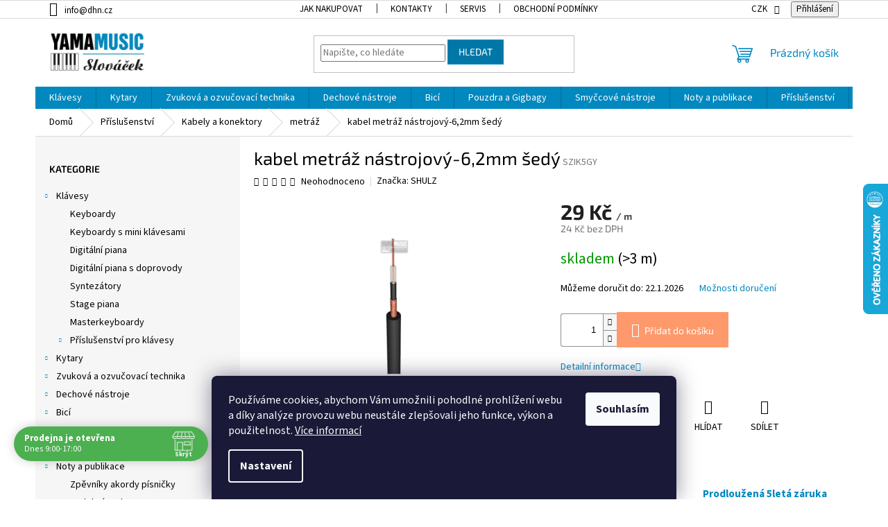

--- FILE ---
content_type: text/html; charset=utf-8
request_url: https://www.dhn.cz/kabel-metraz-nastrojovy-6-2mm-sedy/
body_size: 40776
content:
<!doctype html><html lang="cs" dir="ltr" class="header-background-light external-fonts-loaded"><head><meta charset="utf-8" /><meta name="viewport" content="width=device-width,initial-scale=1" /><title>kabel metráž nástrojový-6,2mm šedý - Hudební nástroje YAMAMUSIC</title><link rel="preconnect" href="https://cdn.myshoptet.com" /><link rel="dns-prefetch" href="https://cdn.myshoptet.com" /><link rel="preload" href="https://cdn.myshoptet.com/prj/dist/master/cms/libs/jquery/jquery-1.11.3.min.js" as="script" /><link href="https://cdn.myshoptet.com/prj/dist/master/cms/templates/frontend_templates/shared/css/font-face/source-sans-3.css" rel="stylesheet"><link href="https://cdn.myshoptet.com/prj/dist/master/cms/templates/frontend_templates/shared/css/font-face/exo-2.css" rel="stylesheet"><link href="https://cdn.myshoptet.com/prj/dist/master/shop/dist/font-shoptet-11.css.62c94c7785ff2cea73b2.css" rel="stylesheet"><script>
dataLayer = [];
dataLayer.push({'shoptet' : {
    "pageId": 2119,
    "pageType": "productDetail",
    "currency": "CZK",
    "currencyInfo": {
        "decimalSeparator": ",",
        "exchangeRate": 1,
        "priceDecimalPlaces": 0,
        "symbol": "K\u010d",
        "symbolLeft": 0,
        "thousandSeparator": "."
    },
    "language": "cs",
    "projectId": 532456,
    "product": {
        "id": 2068,
        "guid": "82e37530-39f3-11ed-85f4-ecf4bbd5fcf2",
        "hasVariants": false,
        "codes": [
            {
                "code": "SZIK5GY",
                "quantity": "> 3",
                "stocks": [
                    {
                        "id": 1,
                        "quantity": "> 3"
                    },
                    {
                        "id": "ext",
                        "quantity": "0"
                    }
                ]
            }
        ],
        "code": "SZIK5GY",
        "name": "kabel metr\u00e1\u017e n\u00e1strojov\u00fd-6,2mm \u0161ed\u00fd",
        "appendix": "",
        "weight": 0.222,
        "manufacturer": "SHULZ",
        "manufacturerGuid": "1EF5334BDB24689C813CDA0BA3DED3EE",
        "currentCategory": "P\u0159\u00edslu\u0161enstv\u00ed | Kabely a konektory | metr\u00e1\u017e",
        "currentCategoryGuid": "d62f482c-69e6-11ed-9b2c-246e96436f44",
        "defaultCategory": "P\u0159\u00edslu\u0161enstv\u00ed | Kabely a konektory | metr\u00e1\u017e",
        "defaultCategoryGuid": "d62f482c-69e6-11ed-9b2c-246e96436f44",
        "currency": "CZK",
        "priceWithVat": 29
    },
    "stocks": [
        {
            "id": 1,
            "title": "Sklad u prodejny",
            "isDeliveryPoint": 1,
            "visibleOnEshop": 1
        },
        {
            "id": "ext",
            "title": "Sklad",
            "isDeliveryPoint": 0,
            "visibleOnEshop": 1
        }
    ],
    "cartInfo": {
        "id": null,
        "freeShipping": false,
        "freeShippingFrom": 2000,
        "leftToFreeGift": {
            "formattedPrice": "0 K\u010d",
            "priceLeft": 0
        },
        "freeGift": false,
        "leftToFreeShipping": {
            "priceLeft": 2000,
            "dependOnRegion": 0,
            "formattedPrice": "2.000 K\u010d"
        },
        "discountCoupon": [],
        "getNoBillingShippingPrice": {
            "withoutVat": 0,
            "vat": 0,
            "withVat": 0
        },
        "cartItems": [],
        "taxMode": "ORDINARY"
    },
    "cart": [],
    "customer": {
        "priceRatio": 1,
        "priceListId": 1,
        "groupId": null,
        "registered": false,
        "mainAccount": false
    }
}});
dataLayer.push({'cookie_consent' : {
    "marketing": "denied",
    "analytics": "denied"
}});
document.addEventListener('DOMContentLoaded', function() {
    shoptet.consent.onAccept(function(agreements) {
        if (agreements.length == 0) {
            return;
        }
        dataLayer.push({
            'cookie_consent' : {
                'marketing' : (agreements.includes(shoptet.config.cookiesConsentOptPersonalisation)
                    ? 'granted' : 'denied'),
                'analytics': (agreements.includes(shoptet.config.cookiesConsentOptAnalytics)
                    ? 'granted' : 'denied')
            },
            'event': 'cookie_consent'
        });
    });
});
</script>
<meta property="og:type" content="website"><meta property="og:site_name" content="dhn.cz"><meta property="og:url" content="https://www.dhn.cz/kabel-metraz-nastrojovy-6-2mm-sedy/"><meta property="og:title" content="kabel metráž nástrojový-6,2mm šedý - Hudební nástroje YAMAMUSIC"><meta name="author" content="Hudební nástroje YAMAMUSIC"><meta name="web_author" content="Shoptet.cz"><meta name="dcterms.rightsHolder" content="www.dhn.cz"><meta name="robots" content="index,follow"><meta property="og:image" content="https://cdn.myshoptet.com/usr/www.dhn.cz/user/shop/big/2068_kabel-metraz-nastrojovy-6-2mm-sedy.jpg?637506ad"><meta property="og:description" content="kabel metráž nástrojový-6,2mm šedý. "><meta name="description" content="kabel metráž nástrojový-6,2mm šedý. "><meta property="product:price:amount" content="29"><meta property="product:price:currency" content="CZK"><style>:root {--color-primary: #0088bf;--color-primary-h: 197;--color-primary-s: 100%;--color-primary-l: 37%;--color-primary-hover: #0077a6;--color-primary-hover-h: 197;--color-primary-hover-s: 100%;--color-primary-hover-l: 33%;--color-secondary: #fe996b;--color-secondary-h: 19;--color-secondary-s: 99%;--color-secondary-l: 71%;--color-secondary-hover: #32cb00;--color-secondary-hover-h: 105;--color-secondary-hover-s: 100%;--color-secondary-hover-l: 40%;--color-tertiary: #0077a6;--color-tertiary-h: 197;--color-tertiary-s: 100%;--color-tertiary-l: 33%;--color-tertiary-hover: #0088bf;--color-tertiary-hover-h: 197;--color-tertiary-hover-s: 100%;--color-tertiary-hover-l: 37%;--color-header-background: #ffffff;--template-font: "Source Sans 3";--template-headings-font: "Exo 2";--header-background-url: none;--cookies-notice-background: #1A1937;--cookies-notice-color: #F8FAFB;--cookies-notice-button-hover: #f5f5f5;--cookies-notice-link-hover: #27263f;--templates-update-management-preview-mode-content: "Náhled aktualizací šablony je aktivní pro váš prohlížeč."}</style>
    
    <link href="https://cdn.myshoptet.com/prj/dist/master/shop/dist/main-11.less.5a24dcbbdabfd189c152.css" rel="stylesheet" />
                <link href="https://cdn.myshoptet.com/prj/dist/master/shop/dist/mobile-header-v1-11.less.1ee105d41b5f713c21aa.css" rel="stylesheet" />
    
    <script>var shoptet = shoptet || {};</script>
    <script src="https://cdn.myshoptet.com/prj/dist/master/shop/dist/main-3g-header.js.05f199e7fd2450312de2.js"></script>
<!-- User include --><!-- api 690(337) html code header -->
<script>var ophWidgetData={"lang":"cs","link":"https:\/\/532456.myshoptet.com\/kontakty\/","logo":true,"turnOff":false,"expanded":true,"lunchShow":false,"checkHoliday":true,"showNextWeek":true,"showWidgetStart":"00:00","showWidgetEnd":"23:59","beforeOpenStore":"20","beforeCloseStore":"20","openingHours":[{"day":1,"openHour":"09:00","closeHour":"17:00","openPause":"","closePause":"","closed":false,"staticHourText":""},{"day":2,"openHour":"09:00","closeHour":"17:00","openPause":"","closePause":"","closed":false,"staticHourText":""},{"day":3,"openHour":"09:00","closeHour":"17:00","openPause":"","closePause":"","closed":false,"staticHourText":""},{"day":4,"openHour":"09:00","closeHour":"17:00","openPause":"","closePause":"","closed":false,"staticHourText":""},{"day":5,"openHour":"09:00","closeHour":"16:00","openPause":"","closePause":"","closed":false,"staticHourText":""},{"day":6,"openHour":"","closeHour":"","openPause":"","closePause":"","closed":true,"staticHourText":""},{"day":7,"openHour":"","closeHour":"","openPause":"","closePause":"","closed":true,"staticHourText":""}],"excludes":[{"date":"2025-12-31","openHour":"","closeHour":"","openPause":"","closePause":"","closed":true,"text":""},{"date":"2026-01-02","openHour":"","closeHour":"","openPause":"","closePause":"","closed":true,"text":""}],"holidayList":["01-01","01-05","08-05","05-07","06-07","28-09","28-10","17-11","24-12","25-12","26-12"],"todayLongFormat":false,"logoFilemanager":"","colors":{"bg_header_color":"","bg_logo_color":"","bg_title_color":"","bg_preopen_color":"#03a9f4","bg_open_color":"#4caf50","bg_pause_color":"#ff9800","bg_preclose_color":"#ff6f00","bg_close_color":"#e94b4b","color_exception_day":"#e94b4b"},"address":"Za cukrovarem 976, 19600 Praha 9","icon":"icon-01","bottomPosition":0,"showDetailOnExpand":true,"disableDetail":false,"disableDetailTable":false,"hideOnMobile":false,"hideOnCheckout":false,"weekTurnOff":[],"directPosition":"ltr"}</script>
<!-- api 1567(1162) html code header -->
<script>
    var shoptetakGridChangeSettings={"inlineProducts":true,"inlineProductsMobile":true,"twoProducts":true,"twoProductsMobile":false,"threeProducts":true,"fourProducts":true,"fiveProducts":true,"mobileActive":true,"optionsPosition":"right"};

    const rootGrid = document.documentElement;

    if(shoptetakGridChangeSettings.inlineProducts){rootGrid.classList.add("st-pr-inline");}
    if(shoptetakGridChangeSettings.twoProducts){rootGrid.classList.add("st-pr-two");}
    if(shoptetakGridChangeSettings.threeProducts){rootGrid.classList.add("st-pr-three");}
    if(shoptetakGridChangeSettings.fourProducts){rootGrid.classList.add("st-pr-four");}
    if(shoptetakGridChangeSettings.fiveProducts){rootGrid.classList.add("st-pr-five");}
    if(shoptetakGridChangeSettings.optionsPosition === 'left'){rootGrid.classList.add("st-pr-left");}

    if(shoptetakGridChangeSettings.mobileActive){
        rootGrid.classList.add("st-pr-mob-active");

        if(shoptetakGridChangeSettings.inlineProductsMobile){rootGrid.classList.add("st-pr-inline-mob");}
        if(shoptetakGridChangeSettings.twoProductsMobile){rootGrid.classList.add("st-pr-two-mob");}
    }
</script>

<!-- service 690(337) html code header -->
<link href="https://cdn.myshoptet.com/usr/mcore.myshoptet.com/user/documents/upload/addon01/ophWidget.min.css?v=1.6.9" rel="stylesheet" />


<!-- service 1567(1162) html code header -->
<link rel="stylesheet" href="https://cdn.myshoptet.com/usr/shoptet.tomashlad.eu/user/documents/extras/grid-change/screen.css?v=0011">
<!-- service 1655(1240) html code header -->
<link rel="stylesheet" href="https://cdn.myshoptet.com/usr/galacticheadquarters.myshoptet.com/user/documents/warnings/shop.css?v=16" />
<!-- service 1842(1407) html code header -->
<link rel="stylesheet" href="https://cdn.myshoptet.com/addons/jakubtursky/shoptet-parameter-detail-git/styles.header.min.css?a773507387e0bc97bac52929cd8523ae414cf1fc">
<!-- service 1845(1410) html code header -->
<link rel="stylesheet" href="https://cdn.myshoptet.com/addons/jakubtursky/shoptet-header-info-bar-git/styles.header.min.css?f60db840acbc11eee00807551e091b8d8d11507b">
<!-- project html code header -->
<!-- <link href="/user/documents/assets/css/style.css?v=" rel="stylesheet" /> -->
<link href="/user/documents/assets/css/style.css?v=1.01" rel="stylesheet" />



<style>:root {
/* Nastavenie štýlov, farieb*/
--header-info-bar-BG: var(--color-secondary);
--header-info-bar-BG-hover: var(--color-secondary-hover);
--header-info-bar-text-color: #ffffff;
--header-info-bar-icon-color: var(--header-info-bar-text-color);
--header-info-bar-btn-BG: #ffffff;
--header-info-bar-btn-BG-hover: #ffffff;
--header-info-bar-btn-text-color: #000000;
--header-info-bar-btn-text-color-hover: #000000;
}
.p-info-wrapper .detail-parameters .sold-out{display: none;}
</style>

<!-- /User include --><link rel="shortcut icon" href="/favicon.ico" type="image/x-icon" /><link rel="canonical" href="https://www.dhn.cz/kabel-metraz-nastrojovy-6-2mm-sedy/" />    <script>
        var _hwq = _hwq || [];
        _hwq.push(['setKey', '3BA3D971520DB4D9EF836E3FC01EFFCD']);
        _hwq.push(['setTopPos', '200']);
        _hwq.push(['showWidget', '22']);
        (function() {
            var ho = document.createElement('script');
            ho.src = 'https://cz.im9.cz/direct/i/gjs.php?n=wdgt&sak=3BA3D971520DB4D9EF836E3FC01EFFCD';
            var s = document.getElementsByTagName('script')[0]; s.parentNode.insertBefore(ho, s);
        })();
    </script>
    <!-- Global site tag (gtag.js) - Google Analytics -->
    <script async src="https://www.googletagmanager.com/gtag/js?id=G-F2R4NMH9GT"></script>
    <script>
        
        window.dataLayer = window.dataLayer || [];
        function gtag(){dataLayer.push(arguments);}
        

                    console.debug('default consent data');

            gtag('consent', 'default', {"ad_storage":"denied","analytics_storage":"denied","ad_user_data":"denied","ad_personalization":"denied","wait_for_update":500});
            dataLayer.push({
                'event': 'default_consent'
            });
        
        gtag('js', new Date());

        
                gtag('config', 'G-F2R4NMH9GT', {"groups":"GA4","send_page_view":false,"content_group":"productDetail","currency":"CZK","page_language":"cs"});
        
        
        
        
        
        
                    gtag('event', 'page_view', {"send_to":"GA4","page_language":"cs","content_group":"productDetail","currency":"CZK"});
        
                gtag('set', 'currency', 'CZK');

        gtag('event', 'view_item', {
            "send_to": "UA",
            "items": [
                {
                    "id": "SZIK5GY",
                    "name": "kabel metr\u00e1\u017e n\u00e1strojov\u00fd-6,2mm \u0161ed\u00fd",
                    "category": "P\u0159\u00edslu\u0161enstv\u00ed \/ Kabely a konektory \/ metr\u00e1\u017e",
                                        "brand": "SHULZ",
                                                            "price": 24
                }
            ]
        });
        
        
        
        
        
                    gtag('event', 'view_item', {"send_to":"GA4","page_language":"cs","content_group":"productDetail","value":24,"currency":"CZK","items":[{"item_id":"SZIK5GY","item_name":"kabel metr\u00e1\u017e n\u00e1strojov\u00fd-6,2mm \u0161ed\u00fd","item_brand":"SHULZ","item_category":"P\u0159\u00edslu\u0161enstv\u00ed","item_category2":"Kabely a konektory","item_category3":"metr\u00e1\u017e","price":24,"quantity":1,"index":0}]});
        
        
        
        
        
        
        
        document.addEventListener('DOMContentLoaded', function() {
            if (typeof shoptet.tracking !== 'undefined') {
                for (var id in shoptet.tracking.bannersList) {
                    gtag('event', 'view_promotion', {
                        "send_to": "UA",
                        "promotions": [
                            {
                                "id": shoptet.tracking.bannersList[id].id,
                                "name": shoptet.tracking.bannersList[id].name,
                                "position": shoptet.tracking.bannersList[id].position
                            }
                        ]
                    });
                }
            }

            shoptet.consent.onAccept(function(agreements) {
                if (agreements.length !== 0) {
                    console.debug('gtag consent accept');
                    var gtagConsentPayload =  {
                        'ad_storage': agreements.includes(shoptet.config.cookiesConsentOptPersonalisation)
                            ? 'granted' : 'denied',
                        'analytics_storage': agreements.includes(shoptet.config.cookiesConsentOptAnalytics)
                            ? 'granted' : 'denied',
                                                                                                'ad_user_data': agreements.includes(shoptet.config.cookiesConsentOptPersonalisation)
                            ? 'granted' : 'denied',
                        'ad_personalization': agreements.includes(shoptet.config.cookiesConsentOptPersonalisation)
                            ? 'granted' : 'denied',
                        };
                    console.debug('update consent data', gtagConsentPayload);
                    gtag('consent', 'update', gtagConsentPayload);
                    dataLayer.push(
                        { 'event': 'update_consent' }
                    );
                }
            });
        });
    </script>
<script>
    (function(t, r, a, c, k, i, n, g) { t['ROIDataObject'] = k;
    t[k]=t[k]||function(){ (t[k].q=t[k].q||[]).push(arguments) },t[k].c=i;n=r.createElement(a),
    g=r.getElementsByTagName(a)[0];n.async=1;n.src=c;g.parentNode.insertBefore(n,g)
    })(window, document, 'script', '//www.heureka.cz/ocm/sdk.js?source=shoptet&version=2&page=product_detail', 'heureka', 'cz');

    heureka('set_user_consent', 0);
</script>
</head><body class="desktop id-2119 in-metraz template-11 type-product type-detail multiple-columns-body columns-mobile-2 columns-3 ums_forms_redesign--off ums_a11y_category_page--on ums_discussion_rating_forms--off ums_flags_display_unification--on ums_a11y_login--on mobile-header-version-1"><noscript>
    <style>
        #header {
            padding-top: 0;
            position: relative !important;
            top: 0;
        }
        .header-navigation {
            position: relative !important;
        }
        .overall-wrapper {
            margin: 0 !important;
        }
        body:not(.ready) {
            visibility: visible !important;
        }
    </style>
    <div class="no-javascript">
        <div class="no-javascript__title">Musíte změnit nastavení vašeho prohlížeče</div>
        <div class="no-javascript__text">Podívejte se na: <a href="https://www.google.com/support/bin/answer.py?answer=23852">Jak povolit JavaScript ve vašem prohlížeči</a>.</div>
        <div class="no-javascript__text">Pokud používáte software na blokování reklam, může být nutné povolit JavaScript z této stránky.</div>
        <div class="no-javascript__text">Děkujeme.</div>
    </div>
</noscript>

        <div id="fb-root"></div>
        <script>
            window.fbAsyncInit = function() {
                FB.init({
//                    appId            : 'your-app-id',
                    autoLogAppEvents : true,
                    xfbml            : true,
                    version          : 'v19.0'
                });
            };
        </script>
        <script async defer crossorigin="anonymous" src="https://connect.facebook.net/cs_CZ/sdk.js"></script>    <div class="siteCookies siteCookies--bottom siteCookies--dark js-siteCookies" role="dialog" data-testid="cookiesPopup" data-nosnippet>
        <div class="siteCookies__form">
            <div class="siteCookies__content">
                <div class="siteCookies__text">
                    Používáme cookies, abychom Vám umožnili pohodlné prohlížení webu a díky analýze provozu webu neustále zlepšovali jeho funkce, výkon a použitelnost. <a href="/podminky-ochrany-osobnich-udaju/" target="_blank" rel="noopener noreferrer">Více informací</a>
                </div>
                <p class="siteCookies__links">
                    <button class="siteCookies__link js-cookies-settings" aria-label="Nastavení cookies" data-testid="cookiesSettings">Nastavení</button>
                </p>
            </div>
            <div class="siteCookies__buttonWrap">
                                <button class="siteCookies__button js-cookiesConsentSubmit" value="all" aria-label="Přijmout cookies" data-testid="buttonCookiesAccept">Souhlasím</button>
            </div>
        </div>
        <script>
            document.addEventListener("DOMContentLoaded", () => {
                const siteCookies = document.querySelector('.js-siteCookies');
                document.addEventListener("scroll", shoptet.common.throttle(() => {
                    const st = document.documentElement.scrollTop;
                    if (st > 1) {
                        siteCookies.classList.add('siteCookies--scrolled');
                    } else {
                        siteCookies.classList.remove('siteCookies--scrolled');
                    }
                }, 100));
            });
        </script>
    </div>
<a href="#content" class="skip-link sr-only">Přejít na obsah</a><div class="overall-wrapper"><div class="user-action"><div class="container">
    <div class="user-action-in">
                    <div id="login" class="user-action-login popup-widget login-widget" role="dialog" aria-labelledby="loginHeading">
        <div class="popup-widget-inner">
                            <h2 id="loginHeading">Přihlášení k vašemu účtu</h2><div id="customerLogin"><form action="/action/Customer/Login/" method="post" id="formLoginIncluded" class="csrf-enabled formLogin" data-testid="formLogin"><input type="hidden" name="referer" value="" /><div class="form-group"><div class="input-wrapper email js-validated-element-wrapper no-label"><input type="email" name="email" class="form-control" autofocus placeholder="E-mailová adresa (např. jan@novak.cz)" data-testid="inputEmail" autocomplete="email" required /></div></div><div class="form-group"><div class="input-wrapper password js-validated-element-wrapper no-label"><input type="password" name="password" class="form-control" placeholder="Heslo" data-testid="inputPassword" autocomplete="current-password" required /><span class="no-display">Nemůžete vyplnit toto pole</span><input type="text" name="surname" value="" class="no-display" /></div></div><div class="form-group"><div class="login-wrapper"><button type="submit" class="btn btn-secondary btn-text btn-login" data-testid="buttonSubmit">Přihlásit se</button><div class="password-helper"><a href="/registrace/" data-testid="signup" rel="nofollow">Nová registrace</a><a href="/klient/zapomenute-heslo/" rel="nofollow">Zapomenuté heslo</a></div></div></div></form>
</div>                    </div>
    </div>

                            <div id="cart-widget" class="user-action-cart popup-widget cart-widget loader-wrapper" data-testid="popupCartWidget" role="dialog" aria-hidden="true">
    <div class="popup-widget-inner cart-widget-inner place-cart-here">
        <div class="loader-overlay">
            <div class="loader"></div>
        </div>
    </div>

    <div class="cart-widget-button">
        <a href="/kosik/" class="btn btn-conversion" id="continue-order-button" rel="nofollow" data-testid="buttonNextStep">Pokračovat do košíku</a>
    </div>
</div>
            </div>
</div>
</div><div class="top-navigation-bar" data-testid="topNavigationBar">

    <div class="container">

        <div class="top-navigation-contacts">
            <strong>Zákaznická podpora:</strong><a href="mailto:info@dhn.cz" class="project-email" data-testid="contactboxEmail"><span>info@dhn.cz</span></a>        </div>

                            <div class="top-navigation-menu">
                <div class="top-navigation-menu-trigger"></div>
                <ul class="top-navigation-bar-menu">
                                            <li class="top-navigation-menu-item-27">
                            <a href="/jak-nakupovat/">Jak nakupovat</a>
                        </li>
                                            <li class="top-navigation-menu-item-29">
                            <a href="/kontakty/">Kontakty</a>
                        </li>
                                            <li class="top-navigation-menu-item-1000">
                            <a href="/servis/" target="blank">SERVIS</a>
                        </li>
                                            <li class="top-navigation-menu-item-39">
                            <a href="/obchodni-podminky/">Obchodní podmínky</a>
                        </li>
                                            <li class="top-navigation-menu-item-691">
                            <a href="/podminky-ochrany-osobnich-udaju/">Podmínky ochrany osobních údajů </a>
                        </li>
                                            <li class="top-navigation-menu-item-2497">
                            <a href="/nase-doprava/">Naše doprava</a>
                        </li>
                                            <li class="top-navigation-menu-item-2500">
                            <a href="/vydejni-mista/">Výdejní místa</a>
                        </li>
                                            <li class="top-navigation-menu-item-2503">
                            <a href="/reklamace/" target="blank">Reklamace a reklamační řád</a>
                        </li>
                                    </ul>
                <ul class="top-navigation-bar-menu-helper"></ul>
            </div>
        
        <div class="top-navigation-tools">
            <div class="responsive-tools">
                <a href="#" class="toggle-window" data-target="search" aria-label="Hledat" data-testid="linkSearchIcon"></a>
                                                            <a href="#" class="toggle-window" data-target="login"></a>
                                                    <a href="#" class="toggle-window" data-target="navigation" aria-label="Menu" data-testid="hamburgerMenu"></a>
            </div>
                <div class="dropdown">
        <span>Ceny v:</span>
        <button id="topNavigationDropdown" type="button" data-toggle="dropdown" aria-haspopup="true" aria-expanded="false">
            CZK
            <span class="caret"></span>
        </button>
        <ul class="dropdown-menu" aria-labelledby="topNavigationDropdown"><li><a href="/action/Currency/changeCurrency/?currencyCode=CZK" rel="nofollow">CZK</a></li><li><a href="/action/Currency/changeCurrency/?currencyCode=EUR" rel="nofollow">EUR</a></li></ul>
    </div>
            <button class="top-nav-button top-nav-button-login toggle-window" type="button" data-target="login" aria-haspopup="dialog" aria-controls="login" aria-expanded="false" data-testid="signin"><span>Přihlášení</span></button>        </div>

    </div>

</div>
<header id="header"><div class="container navigation-wrapper">
    <div class="header-top">
        <div class="site-name-wrapper">
            <div class="site-name"><a href="/" data-testid="linkWebsiteLogo"><img src="https://cdn.myshoptet.com/usr/www.dhn.cz/user/logos/yamamusic-logo-2023-320px.jpg" alt="Hudební nástroje YAMAMUSIC" fetchpriority="low" /></a></div>        </div>
        <div class="search" itemscope itemtype="https://schema.org/WebSite">
            <meta itemprop="headline" content="metráž"/><meta itemprop="url" content="https://www.dhn.cz"/><meta itemprop="text" content="kabel metráž nástrojový-6,2mm šedý. "/>            <form action="/action/ProductSearch/prepareString/" method="post"
    id="formSearchForm" class="search-form compact-form js-search-main"
    itemprop="potentialAction" itemscope itemtype="https://schema.org/SearchAction" data-testid="searchForm">
    <fieldset>
        <meta itemprop="target"
            content="https://www.dhn.cz/vyhledavani/?string={string}"/>
        <input type="hidden" name="language" value="cs"/>
        
            
<input
    type="search"
    name="string"
        class="query-input form-control search-input js-search-input"
    placeholder="Napište, co hledáte"
    autocomplete="off"
    required
    itemprop="query-input"
    aria-label="Vyhledávání"
    data-testid="searchInput"
>
            <button type="submit" class="btn btn-default" data-testid="searchBtn">Hledat</button>
        
    </fieldset>
</form>
        </div>
        <div class="navigation-buttons">
                
    <a href="/kosik/" class="btn btn-icon toggle-window cart-count" data-target="cart" data-hover="true" data-redirect="true" data-testid="headerCart" rel="nofollow" aria-haspopup="dialog" aria-expanded="false" aria-controls="cart-widget">
        
                <span class="sr-only">Nákupní košík</span>
        
            <span class="cart-price visible-lg-inline-block" data-testid="headerCartPrice">
                                    Prázdný košík                            </span>
        
    
            </a>
        </div>
    </div>
    <nav id="navigation" aria-label="Hlavní menu" data-collapsible="true"><div class="navigation-in menu"><ul class="menu-level-1" role="menubar" data-testid="headerMenuItems"><li class="menu-item-730 ext" role="none"><a href="/klavesy/" data-testid="headerMenuItem" role="menuitem" aria-haspopup="true" aria-expanded="false"><b>Klávesy</b><span class="submenu-arrow"></span></a><ul class="menu-level-2" aria-label="Klávesy" tabindex="-1" role="menu"><li class="menu-item-1492" role="none"><a href="/keyboardy/" class="menu-image" data-testid="headerMenuItem" tabindex="-1" aria-hidden="true"><img src="data:image/svg+xml,%3Csvg%20width%3D%22140%22%20height%3D%22100%22%20xmlns%3D%22http%3A%2F%2Fwww.w3.org%2F2000%2Fsvg%22%3E%3C%2Fsvg%3E" alt="" aria-hidden="true" width="140" height="100"  data-src="https://cdn.myshoptet.com/usr/www.dhn.cz/user/categories/thumb/psre353_01(2).png" fetchpriority="low" /></a><div><a href="/keyboardy/" data-testid="headerMenuItem" role="menuitem"><span>Keyboardy</span></a>
                        </div></li><li class="menu-item-1495" role="none"><a href="/keyboardy-s-mini-klavesami/" class="menu-image" data-testid="headerMenuItem" tabindex="-1" aria-hidden="true"><img src="data:image/svg+xml,%3Csvg%20width%3D%22140%22%20height%3D%22100%22%20xmlns%3D%22http%3A%2F%2Fwww.w3.org%2F2000%2Fsvg%22%3E%3C%2Fsvg%3E" alt="" aria-hidden="true" width="140" height="100"  data-src="https://cdn.myshoptet.com/usr/www.dhn.cz/user/categories/thumb/thumb_d_gallery_base_c5718dde_1_.jpg" fetchpriority="low" /></a><div><a href="/keyboardy-s-mini-klavesami/" data-testid="headerMenuItem" role="menuitem"><span>Keyboardy s mini klávesami</span></a>
                        </div></li><li class="menu-item-1486" role="none"><a href="/digitalni-piana/" class="menu-image" data-testid="headerMenuItem" tabindex="-1" aria-hidden="true"><img src="data:image/svg+xml,%3Csvg%20width%3D%22140%22%20height%3D%22100%22%20xmlns%3D%22http%3A%2F%2Fwww.w3.org%2F2000%2Fsvg%22%3E%3C%2Fsvg%3E" alt="" aria-hidden="true" width="140" height="100"  data-src="https://cdn.myshoptet.com/usr/www.dhn.cz/user/categories/thumb/345.jpg" fetchpriority="low" /></a><div><a href="/digitalni-piana/" data-testid="headerMenuItem" role="menuitem"><span>Digitální piana</span></a>
                        </div></li><li class="menu-item-1489" role="none"><a href="/digitalni-piana-s-doprovody/" class="menu-image" data-testid="headerMenuItem" tabindex="-1" aria-hidden="true"><img src="data:image/svg+xml,%3Csvg%20width%3D%22140%22%20height%3D%22100%22%20xmlns%3D%22http%3A%2F%2Fwww.w3.org%2F2000%2Fsvg%22%3E%3C%2Fsvg%3E" alt="" aria-hidden="true" width="140" height="100"  data-src="https://cdn.myshoptet.com/usr/www.dhn.cz/user/categories/thumb/cvp-809pwh_a_0001_en_2560.jpg" fetchpriority="low" /></a><div><a href="/digitalni-piana-s-doprovody/" data-testid="headerMenuItem" role="menuitem"><span>Digitální piana s doprovody</span></a>
                        </div></li><li class="menu-item-1546" role="none"><a href="/syntezatory/" class="menu-image" data-testid="headerMenuItem" tabindex="-1" aria-hidden="true"><img src="data:image/svg+xml,%3Csvg%20width%3D%22140%22%20height%3D%22100%22%20xmlns%3D%22http%3A%2F%2Fwww.w3.org%2F2000%2Fsvg%22%3E%3C%2Fsvg%3E" alt="" aria-hidden="true" width="140" height="100"  data-src="https://cdn.myshoptet.com/usr/www.dhn.cz/user/categories/thumb/main_5c970808_1_.jpg" fetchpriority="low" /></a><div><a href="/syntezatory/" data-testid="headerMenuItem" role="menuitem"><span>Syntezátory</span></a>
                        </div></li><li class="menu-item-1543" role="none"><a href="/stage-piana/" class="menu-image" data-testid="headerMenuItem" tabindex="-1" aria-hidden="true"><img src="data:image/svg+xml,%3Csvg%20width%3D%22140%22%20height%3D%22100%22%20xmlns%3D%22http%3A%2F%2Fwww.w3.org%2F2000%2Fsvg%22%3E%3C%2Fsvg%3E" alt="" aria-hidden="true" width="140" height="100"  data-src="https://cdn.myshoptet.com/usr/www.dhn.cz/user/categories/thumb/p-125ab_o_0001.png" fetchpriority="low" /></a><div><a href="/stage-piana/" data-testid="headerMenuItem" role="menuitem"><span>Stage piana</span></a>
                        </div></li><li class="menu-item-1498" role="none"><a href="/masterkeyboardy/" class="menu-image" data-testid="headerMenuItem" tabindex="-1" aria-hidden="true"><img src="data:image/svg+xml,%3Csvg%20width%3D%22140%22%20height%3D%22100%22%20xmlns%3D%22http%3A%2F%2Fwww.w3.org%2F2000%2Fsvg%22%3E%3C%2Fsvg%3E" alt="" aria-hidden="true" width="140" height="100"  data-src="https://cdn.myshoptet.com/usr/www.dhn.cz/user/categories/thumb/main_f313d02d_1_.jpg" fetchpriority="low" /></a><div><a href="/masterkeyboardy/" data-testid="headerMenuItem" role="menuitem"><span>Masterkeyboardy</span></a>
                        </div></li><li class="menu-item-1501 has-third-level" role="none"><a href="/prislusenstvi-pro-klavesy/" class="menu-image" data-testid="headerMenuItem" tabindex="-1" aria-hidden="true"><img src="data:image/svg+xml,%3Csvg%20width%3D%22140%22%20height%3D%22100%22%20xmlns%3D%22http%3A%2F%2Fwww.w3.org%2F2000%2Fsvg%22%3E%3C%2Fsvg%3E" alt="" aria-hidden="true" width="140" height="100"  data-src="https://cdn.myshoptet.com/usr/www.dhn.cz/user/categories/thumb/thumb_d_gallery_base_bfc31362_1_.jpg" fetchpriority="low" /></a><div><a href="/prislusenstvi-pro-klavesy/" data-testid="headerMenuItem" role="menuitem"><span>Příslušenství pro klávesy</span></a>
                                                    <ul class="menu-level-3" role="menu">
                                                                    <li class="menu-item-1585" role="none">
                                        <a href="/komba-pro-klavesy/" data-testid="headerMenuItem" role="menuitem">
                                            Komba pro klávesy</a>,                                    </li>
                                                                    <li class="menu-item-1504" role="none">
                                        <a href="/stojany-pro-klavesy/" data-testid="headerMenuItem" role="menuitem">
                                            Stojany pro klávesy</a>,                                    </li>
                                                                    <li class="menu-item-1507" role="none">
                                        <a href="/cistici-prostredky-pro-klavesy/" data-testid="headerMenuItem" role="menuitem">
                                            Čistící prostředky pro klávesy</a>,                                    </li>
                                                                    <li class="menu-item-1510" role="none">
                                        <a href="/ladici-klice-pro-piana/" data-testid="headerMenuItem" role="menuitem">
                                            Ladící klíče pro piana</a>,                                    </li>
                                                                    <li class="menu-item-1513" role="none">
                                        <a href="/mechanicky-adapter-pedalu-pro-deti/" data-testid="headerMenuItem" role="menuitem">
                                            Mechanický adaptér pedálu pro děti</a>,                                    </li>
                                                                    <li class="menu-item-1516" role="none">
                                        <a href="/midi-usb-wifi-prevodniky/" data-testid="headerMenuItem" role="menuitem">
                                            MIDI/USB/WiFI převodníky</a>,                                    </li>
                                                                    <li class="menu-item-1519" role="none">
                                        <a href="/napajeci-adaptery/" data-testid="headerMenuItem" role="menuitem">
                                            Napájecí adaptéry</a>,                                    </li>
                                                                    <li class="menu-item-1522" role="none">
                                        <a href="/notove-pulty-pro-klavesy-yamaha/" data-testid="headerMenuItem" role="menuitem">
                                            Notové pulty pro klávesy YAMAHA</a>,                                    </li>
                                                                    <li class="menu-item-1525" role="none">
                                        <a href="/pedalnice/" data-testid="headerMenuItem" role="menuitem">
                                            Pedálnice</a>,                                    </li>
                                                                    <li class="menu-item-1528" role="none">
                                        <a href="/pedaly/" data-testid="headerMenuItem" role="menuitem">
                                            Pedály</a>,                                    </li>
                                                                    <li class="menu-item-1531" role="none">
                                        <a href="/protiprachove-kryty-pro-klavesy/" data-testid="headerMenuItem" role="menuitem">
                                            Protiprachové kryty pro klávesy</a>,                                    </li>
                                                                    <li class="menu-item-1534" role="none">
                                        <a href="/stolicky-pianove/" data-testid="headerMenuItem" role="menuitem">
                                            Stoličky pianové</a>,                                    </li>
                                                                    <li class="menu-item-1537" role="none">
                                        <a href="/stolicky-skladaci/" data-testid="headerMenuItem" role="menuitem">
                                            Stoličky skládací</a>,                                    </li>
                                                                    <li class="menu-item-1540" role="none">
                                        <a href="/video-interface/" data-testid="headerMenuItem" role="menuitem">
                                            video Interface</a>,                                    </li>
                                                                    <li class="menu-item-2470" role="none">
                                        <a href="/skladby-ve-formatu-midi--xg--gm/" data-testid="headerMenuItem" role="menuitem">
                                            skladby ve formátu MIDI, XG, GM</a>,                                    </li>
                                                                    <li class="menu-item-2473" role="none">
                                        <a href="/obaly-pro-klavesy/" data-testid="headerMenuItem" role="menuitem">
                                            Obaly pro klávesy</a>                                    </li>
                                                            </ul>
                        </div></li></ul></li>
<li class="menu-item-1009 ext" role="none"><a href="/kytary/" data-testid="headerMenuItem" role="menuitem" aria-haspopup="true" aria-expanded="false"><b>Kytary</b><span class="submenu-arrow"></span></a><ul class="menu-level-2" aria-label="Kytary" tabindex="-1" role="menu"><li class="menu-item-1726" role="none"><a href="/kytary-klasicke/" class="menu-image" data-testid="headerMenuItem" tabindex="-1" aria-hidden="true"><img src="data:image/svg+xml,%3Csvg%20width%3D%22140%22%20height%3D%22100%22%20xmlns%3D%22http%3A%2F%2Fwww.w3.org%2F2000%2Fsvg%22%3E%3C%2Fsvg%3E" alt="" aria-hidden="true" width="140" height="100"  data-src="https://cdn.myshoptet.com/usr/www.dhn.cz/user/categories/thumb/9028-1_kytara-klasicka-1-2-barva-cervena_1_.jpg" fetchpriority="low" /></a><div><a href="/kytary-klasicke/" data-testid="headerMenuItem" role="menuitem"><span>Kytary klasické</span></a>
                        </div></li><li class="menu-item-1729" role="none"><a href="/kytary-klasicke-se-snimacem/" class="menu-image" data-testid="headerMenuItem" tabindex="-1" aria-hidden="true"><img src="data:image/svg+xml,%3Csvg%20width%3D%22140%22%20height%3D%22100%22%20xmlns%3D%22http%3A%2F%2Fwww.w3.org%2F2000%2Fsvg%22%3E%3C%2Fsvg%3E" alt="" aria-hidden="true" width="140" height="100"  data-src="https://cdn.myshoptet.com/usr/www.dhn.cz/user/categories/thumb/3220_kytara-klasicka-se-snimacem-almeria-classic-el_1_.jpg" fetchpriority="low" /></a><div><a href="/kytary-klasicke-se-snimacem/" data-testid="headerMenuItem" role="menuitem"><span>Kytary klasické se snímačem</span></a>
                        </div></li><li class="menu-item-1705" role="none"><a href="/kytary-akusticke/" class="menu-image" data-testid="headerMenuItem" tabindex="-1" aria-hidden="true"><img src="data:image/svg+xml,%3Csvg%20width%3D%22140%22%20height%3D%22100%22%20xmlns%3D%22http%3A%2F%2Fwww.w3.org%2F2000%2Fsvg%22%3E%3C%2Fsvg%3E" alt="" aria-hidden="true" width="140" height="100"  data-src="https://cdn.myshoptet.com/usr/www.dhn.cz/user/categories/thumb/2980_kytara-akusticka-f-370-tbs_1_.jpg" fetchpriority="low" /></a><div><a href="/kytary-akusticke/" data-testid="headerMenuItem" role="menuitem"><span>Kytary akustické</span></a>
                        </div></li><li class="menu-item-1717" role="none"><a href="/kytary-akusticke-se-snimacem/" class="menu-image" data-testid="headerMenuItem" tabindex="-1" aria-hidden="true"><img src="data:image/svg+xml,%3Csvg%20width%3D%22140%22%20height%3D%22100%22%20xmlns%3D%22http%3A%2F%2Fwww.w3.org%2F2000%2Fsvg%22%3E%3C%2Fsvg%3E" alt="" aria-hidden="true" width="140" height="100"  data-src="https://cdn.myshoptet.com/usr/www.dhn.cz/user/categories/thumb/12541-1_kytara-akusticka-lj-6-nt-are--kufr_1_.jpg" fetchpriority="low" /></a><div><a href="/kytary-akusticke-se-snimacem/" data-testid="headerMenuItem" role="menuitem"><span>Kytary akustické se snímačem</span></a>
                        </div></li><li class="menu-item-1708" role="none"><a href="/kytary-akusticke-12-ti-strunne/" class="menu-image" data-testid="headerMenuItem" tabindex="-1" aria-hidden="true"><img src="data:image/svg+xml,%3Csvg%20width%3D%22140%22%20height%3D%22100%22%20xmlns%3D%22http%3A%2F%2Fwww.w3.org%2F2000%2Fsvg%22%3E%3C%2Fsvg%3E" alt="" aria-hidden="true" width="140" height="100"  data-src="https://cdn.myshoptet.com/usr/www.dhn.cz/user/categories/thumb/2935-1_kytara-12ti-strunna-pf1512ece-nt_1_.jpg" fetchpriority="low" /></a><div><a href="/kytary-akusticke-12-ti-strunne/" data-testid="headerMenuItem" role="menuitem"><span>Kytary akustické 12-ti strunné</span></a>
                        </div></li><li class="menu-item-1714" role="none"><a href="/kytary-akusticke-levoruke/" class="menu-image" data-testid="headerMenuItem" tabindex="-1" aria-hidden="true"><img src="data:image/svg+xml,%3Csvg%20width%3D%22140%22%20height%3D%22100%22%20xmlns%3D%22http%3A%2F%2Fwww.w3.org%2F2000%2Fsvg%22%3E%3C%2Fsvg%3E" alt="" aria-hidden="true" width="140" height="100"  data-src="https://cdn.myshoptet.com/usr/www.dhn.cz/user/categories/thumb/9214_kytara-akusticka-levoruka-ad810-lh-op_1_.jpg" fetchpriority="low" /></a><div><a href="/kytary-akusticke-levoruke/" data-testid="headerMenuItem" role="menuitem"><span>Kytary akustické levoruké</span></a>
                        </div></li><li class="menu-item-1798 has-third-level" role="none"><a href="/ukulele/" class="menu-image" data-testid="headerMenuItem" tabindex="-1" aria-hidden="true"><img src="data:image/svg+xml,%3Csvg%20width%3D%22140%22%20height%3D%22100%22%20xmlns%3D%22http%3A%2F%2Fwww.w3.org%2F2000%2Fsvg%22%3E%3C%2Fsvg%3E" alt="" aria-hidden="true" width="140" height="100"  data-src="https://cdn.myshoptet.com/usr/www.dhn.cz/user/categories/thumb/154-1_baryton-ukulele-manoa-k-ba-bariton_1_.jpg" fetchpriority="low" /></a><div><a href="/ukulele/" data-testid="headerMenuItem" role="menuitem"><span>Ukulele</span></a>
                                                    <ul class="menu-level-3" role="menu">
                                                                    <li class="menu-item-1801" role="none">
                                        <a href="/baryton-ukulele/" data-testid="headerMenuItem" role="menuitem">
                                            Baryton Ukulele</a>,                                    </li>
                                                                    <li class="menu-item-1804" role="none">
                                        <a href="/guitalele/" data-testid="headerMenuItem" role="menuitem">
                                            Guitalele</a>,                                    </li>
                                                                    <li class="menu-item-1807" role="none">
                                        <a href="/koncertni-ukulele/" data-testid="headerMenuItem" role="menuitem">
                                            koncertní Ukulele</a>,                                    </li>
                                                                    <li class="menu-item-1810" role="none">
                                        <a href="/sopran-ukulele/" data-testid="headerMenuItem" role="menuitem">
                                            Soprán Ukulele</a>,                                    </li>
                                                                    <li class="menu-item-1813" role="none">
                                        <a href="/tenor-ukulele/" data-testid="headerMenuItem" role="menuitem">
                                            Tenor Ukulele</a>                                    </li>
                                                            </ul>
                        </div></li><li class="menu-item-1723" role="none"><a href="/kytary-elektroakusticke/" class="menu-image" data-testid="headerMenuItem" tabindex="-1" aria-hidden="true"><img src="data:image/svg+xml,%3Csvg%20width%3D%22140%22%20height%3D%22100%22%20xmlns%3D%22http%3A%2F%2Fwww.w3.org%2F2000%2Fsvg%22%3E%3C%2Fsvg%3E" alt="" aria-hidden="true" width="140" height="100"  data-src="https://cdn.myshoptet.com/usr/www.dhn.cz/user/categories/thumb/3094_kytara-elektroakusticka-apx-700ii-bs-brown-sunbur_1_.jpg" fetchpriority="low" /></a><div><a href="/kytary-elektroakusticke/" data-testid="headerMenuItem" role="menuitem"><span>Kytary elektroakustické</span></a>
                        </div></li><li class="menu-item-1744" role="none"><a href="/silent-kytary/" class="menu-image" data-testid="headerMenuItem" tabindex="-1" aria-hidden="true"><img src="data:image/svg+xml,%3Csvg%20width%3D%22140%22%20height%3D%22100%22%20xmlns%3D%22http%3A%2F%2Fwww.w3.org%2F2000%2Fsvg%22%3E%3C%2Fsvg%3E" alt="" aria-hidden="true" width="140" height="100"  data-src="https://cdn.myshoptet.com/usr/www.dhn.cz/user/categories/thumb/9172_kytara-silent-200s-nt_1_.jpg" fetchpriority="low" /></a><div><a href="/silent-kytary/" data-testid="headerMenuItem" role="menuitem"><span>Silent kytary</span></a>
                        </div></li><li class="menu-item-1555 has-third-level" role="none"><a href="/baskytary/" class="menu-image" data-testid="headerMenuItem" tabindex="-1" aria-hidden="true"><img src="data:image/svg+xml,%3Csvg%20width%3D%22140%22%20height%3D%22100%22%20xmlns%3D%22http%3A%2F%2Fwww.w3.org%2F2000%2Fsvg%22%3E%3C%2Fsvg%3E" alt="" aria-hidden="true" width="140" height="100"  data-src="https://cdn.myshoptet.com/usr/www.dhn.cz/user/categories/thumb/73135_main-d23b2bcc-1_1_.jpg" fetchpriority="low" /></a><div><a href="/baskytary/" data-testid="headerMenuItem" role="menuitem"><span>Baskytary</span></a>
                                                    <ul class="menu-level-3" role="menu">
                                                                    <li class="menu-item-1558" role="none">
                                        <a href="/4-strunne-baskytary/" data-testid="headerMenuItem" role="menuitem">
                                            4 strunné baskytary</a>,                                    </li>
                                                                    <li class="menu-item-1561" role="none">
                                        <a href="/5ti-strunne-baskytary/" data-testid="headerMenuItem" role="menuitem">
                                            5ti strunné baskytary</a>,                                    </li>
                                                                    <li class="menu-item-1564" role="none">
                                        <a href="/6ti-strunne-baskytary/" data-testid="headerMenuItem" role="menuitem">
                                            6ti strunné baskytary</a>,                                    </li>
                                                                    <li class="menu-item-1567" role="none">
                                        <a href="/akusticke-baskytary/" data-testid="headerMenuItem" role="menuitem">
                                            akustické baskytary</a>                                    </li>
                                                            </ul>
                        </div></li><li class="menu-item-1711" role="none"><a href="/kytary-akusticke-detske/" class="menu-image" data-testid="headerMenuItem" tabindex="-1" aria-hidden="true"><img src="data:image/svg+xml,%3Csvg%20width%3D%22140%22%20height%3D%22100%22%20xmlns%3D%22http%3A%2F%2Fwww.w3.org%2F2000%2Fsvg%22%3E%3C%2Fsvg%3E" alt="" aria-hidden="true" width="140" height="100"  data-src="https://cdn.myshoptet.com/usr/www.dhn.cz/user/categories/thumb/829_detska-kytara-akusticka-jr-1_1_.jpg" fetchpriority="low" /></a><div><a href="/kytary-akusticke-detske/" data-testid="headerMenuItem" role="menuitem"><span>Kytary akustické dětské</span></a>
                        </div></li><li class="menu-item-1552" role="none"><a href="/banja/" class="menu-image" data-testid="headerMenuItem" tabindex="-1" aria-hidden="true"><img src="data:image/svg+xml,%3Csvg%20width%3D%22140%22%20height%3D%22100%22%20xmlns%3D%22http%3A%2F%2Fwww.w3.org%2F2000%2Fsvg%22%3E%3C%2Fsvg%3E" alt="" aria-hidden="true" width="140" height="100"  data-src="https://cdn.myshoptet.com/usr/www.dhn.cz/user/categories/thumb/148-1_banjo-vgs-economy-4-strunne-tenor-s-pouzdrem_1_.jpg" fetchpriority="low" /></a><div><a href="/banja/" data-testid="headerMenuItem" role="menuitem"><span>Banja</span></a>
                        </div></li><li class="menu-item-1570" role="none"><a href="/buzuki/" class="menu-image" data-testid="headerMenuItem" tabindex="-1" aria-hidden="true"><img src="data:image/svg+xml,%3Csvg%20width%3D%22140%22%20height%3D%22100%22%20xmlns%3D%22http%3A%2F%2Fwww.w3.org%2F2000%2Fsvg%22%3E%3C%2Fsvg%3E" alt="" aria-hidden="true" width="140" height="100"  data-src="https://cdn.myshoptet.com/usr/www.dhn.cz/user/categories/thumb/14206-1_buzuki-irske-pro-natura-silver-series-masiv-smrk_1_.jpg" fetchpriority="low" /></a><div><a href="/buzuki/" data-testid="headerMenuItem" role="menuitem"><span>Buzuki</span></a>
                        </div></li><li class="menu-item-1573 has-third-level" role="none"><a href="/komba-a-efekty-pro-nastroje/" class="menu-image" data-testid="headerMenuItem" tabindex="-1" aria-hidden="true"><img src="data:image/svg+xml,%3Csvg%20width%3D%22140%22%20height%3D%22100%22%20xmlns%3D%22http%3A%2F%2Fwww.w3.org%2F2000%2Fsvg%22%3E%3C%2Fsvg%3E" alt="" aria-hidden="true" width="140" height="100"  data-src="https://cdn.myshoptet.com/usr/www.dhn.cz/user/categories/thumb/2830_kombo-pro-el--kyt--spider-v20ii_1_.jpg" fetchpriority="low" /></a><div><a href="/komba-a-efekty-pro-nastroje/" data-testid="headerMenuItem" role="menuitem"><span>Komba a efekty pro nástroje</span></a>
                                                    <ul class="menu-level-3" role="menu">
                                                                    <li class="menu-item-1576" role="none">
                                        <a href="/komba-pro-akusticke-kytary/" data-testid="headerMenuItem" role="menuitem">
                                            komba pro akustické kytary</a>,                                    </li>
                                                                    <li class="menu-item-1579" role="none">
                                        <a href="/komba-pro-baskytary/" data-testid="headerMenuItem" role="menuitem">
                                            komba pro baskytary</a>,                                    </li>
                                                                    <li class="menu-item-1582" role="none">
                                        <a href="/komba-pro-elektricke-kytary/" data-testid="headerMenuItem" role="menuitem">
                                            komba pro elektrické kytary</a>,                                    </li>
                                                                    <li class="menu-item-1588" role="none">
                                        <a href="/napajeci-adaptery-pro-komba/" data-testid="headerMenuItem" role="menuitem">
                                            Napájecí adaptéry pro komba</a>,                                    </li>
                                                                    <li class="menu-item-1591" role="none">
                                        <a href="/pedaly-pro-komba-a-efekty/" data-testid="headerMenuItem" role="menuitem">
                                            Pedály pro komba a efekty</a>,                                    </li>
                                                                    <li class="menu-item-1594" role="none">
                                        <a href="/stojany-pro-komba/" data-testid="headerMenuItem" role="menuitem">
                                            Stojany pro komba</a>                                    </li>
                                                            </ul>
                        </div></li><li class="menu-item-1597" role="none"><a href="/kytarove-efekty/" class="menu-image" data-testid="headerMenuItem" tabindex="-1" aria-hidden="true"><img src="data:image/svg+xml,%3Csvg%20width%3D%22140%22%20height%3D%22100%22%20xmlns%3D%22http%3A%2F%2Fwww.w3.org%2F2000%2Fsvg%22%3E%3C%2Fsvg%3E" alt="" aria-hidden="true" width="140" height="100"  data-src="https://cdn.myshoptet.com/usr/www.dhn.cz/user/categories/thumb/3763_multiefekt-pro-el--kyt--pocket-pod_1_.jpg" fetchpriority="low" /></a><div><a href="/kytarove-efekty/" data-testid="headerMenuItem" role="menuitem"><span>Kytarové efekty</span></a>
                        </div></li><li class="menu-item-1720" role="none"><a href="/kytary-elektricke/" class="menu-image" data-testid="headerMenuItem" tabindex="-1" aria-hidden="true"><img src="data:image/svg+xml,%3Csvg%20width%3D%22140%22%20height%3D%22100%22%20xmlns%3D%22http%3A%2F%2Fwww.w3.org%2F2000%2Fsvg%22%3E%3C%2Fsvg%3E" alt="" aria-hidden="true" width="140" height="100"  data-src="https://cdn.myshoptet.com/usr/www.dhn.cz/user/categories/thumb/13657_pa112jbl_1_.jpg" fetchpriority="low" /></a><div><a href="/kytary-elektricke/" data-testid="headerMenuItem" role="menuitem"><span>Kytary elektrické</span></a>
                        </div></li><li class="menu-item-1732" role="none"><a href="/mandoliny-a-mandoly/" class="menu-image" data-testid="headerMenuItem" tabindex="-1" aria-hidden="true"><img src="data:image/svg+xml,%3Csvg%20width%3D%22140%22%20height%3D%22100%22%20xmlns%3D%22http%3A%2F%2Fwww.w3.org%2F2000%2Fsvg%22%3E%3C%2Fsvg%3E" alt="" aria-hidden="true" width="140" height="100"  data-src="https://cdn.myshoptet.com/usr/www.dhn.cz/user/categories/thumb/9481_mandola-plocha-vgs-pro-natura-silver-series-smrk_1_.jpg" fetchpriority="low" /></a><div><a href="/mandoliny-a-mandoly/" data-testid="headerMenuItem" role="menuitem"><span>Mandolíny a mandoly</span></a>
                        </div></li><li class="menu-item-1012 has-third-level" role="none"><a href="/struny/" class="menu-image" data-testid="headerMenuItem" tabindex="-1" aria-hidden="true"><img src="data:image/svg+xml,%3Csvg%20width%3D%22140%22%20height%3D%22100%22%20xmlns%3D%22http%3A%2F%2Fwww.w3.org%2F2000%2Fsvg%22%3E%3C%2Fsvg%3E" alt="" aria-hidden="true" width="140" height="100"  data-src="https://cdn.myshoptet.com/usr/www.dhn.cz/user/categories/thumb/thumb_d_gallery_base_440b7433_1_.jpg" fetchpriority="low" /></a><div><a href="/struny/" data-testid="headerMenuItem" role="menuitem"><span>Struny</span></a>
                                                    <ul class="menu-level-3" role="menu">
                                                                    <li class="menu-item-1753" role="none">
                                        <a href="/struny-pro-akustickou-kytaru/" data-testid="headerMenuItem" role="menuitem">
                                            Struny pro akustickou kytaru</a>,                                    </li>
                                                                    <li class="menu-item-1747" role="none">
                                        <a href="/struny-pro-12ti-str--kytaru/" data-testid="headerMenuItem" role="menuitem">
                                            Struny pro 12ti str. kytaru</a>,                                    </li>
                                                                    <li class="menu-item-1777" role="none">
                                        <a href="/struny-pro-klasickou-kytaru/" data-testid="headerMenuItem" role="menuitem">
                                            Struny pro klasickou kytaru</a>,                                    </li>
                                                                    <li class="menu-item-1774" role="none">
                                        <a href="/struny-pro-elektrickou-kytaru/" data-testid="headerMenuItem" role="menuitem">
                                            Struny pro elektrickou kytaru</a>,                                    </li>
                                                                    <li class="menu-item-2467" role="none">
                                        <a href="/struny-pro-7mi-str--el--kytaru/" data-testid="headerMenuItem" role="menuitem">
                                            Struny pro 7mi str. el. kytaru</a>,                                    </li>
                                                                    <li class="menu-item-1015" role="none">
                                        <a href="/struny-pro-elektroakusticke-kytary/" data-testid="headerMenuItem" role="menuitem">
                                            Struny pro elektroakustické kytary</a>,                                    </li>
                                                                    <li class="menu-item-2464" role="none">
                                        <a href="/struny-pro-12ti-str--el--kytaru/" data-testid="headerMenuItem" role="menuitem">
                                            Struny pro 12ti str. el. kytaru</a>,                                    </li>
                                                                    <li class="menu-item-1768" role="none">
                                        <a href="/struny-pro-akustickou-baskytaru/" data-testid="headerMenuItem" role="menuitem">
                                            struny pro akus. baskytaru</a>,                                    </li>
                                                                    <li class="menu-item-1765" role="none">
                                        <a href="/struny-pro-baskytaru/" data-testid="headerMenuItem" role="menuitem">
                                            Struny pro baskytaru</a>,                                    </li>
                                                                    <li class="menu-item-1780" role="none">
                                        <a href="/struny-pro-koncertni-ukulele/" data-testid="headerMenuItem" role="menuitem">
                                            Struny pro koncertní Ukulele</a>,                                    </li>
                                                                    <li class="menu-item-1792" role="none">
                                        <a href="/struny-pro-sopran-ukulele/" data-testid="headerMenuItem" role="menuitem">
                                            Struny pro Sopran Ukulele</a>,                                    </li>
                                                                    <li class="menu-item-1795" role="none">
                                        <a href="/struny-pro-tenor-ukulele/" data-testid="headerMenuItem" role="menuitem">
                                            Struny pro Tenor Ukulele</a>,                                    </li>
                                                                    <li class="menu-item-1762" role="none">
                                        <a href="/struny-pro-bariton-ukulele/" data-testid="headerMenuItem" role="menuitem">
                                            Struny pro Bariton Ukulele</a>,                                    </li>
                                                                    <li class="menu-item-2527" role="none">
                                        <a href="/struny-pro-banjo-4-strunne/" data-testid="headerMenuItem" role="menuitem">
                                            Struny pro Banjo 4 strunné</a>,                                    </li>
                                                                    <li class="menu-item-1759" role="none">
                                        <a href="/struny-pro-banjo/" data-testid="headerMenuItem" role="menuitem">
                                            Struny pro Banjo</a>,                                    </li>
                                                                    <li class="menu-item-1783" role="none">
                                        <a href="/struny-pro-kytarove-banjo/" data-testid="headerMenuItem" role="menuitem">
                                            Struny pro kytarové banjo</a>,                                    </li>
                                                                    <li class="menu-item-1771" role="none">
                                        <a href="/struny-pro-citeru/" data-testid="headerMenuItem" role="menuitem">
                                            Struny pro Citeru</a>,                                    </li>
                                                                    <li class="menu-item-1786" role="none">
                                        <a href="/struny-pro-mandolinu/" data-testid="headerMenuItem" role="menuitem">
                                            Struny pro Mandolínu</a>,                                    </li>
                                                                    <li class="menu-item-1789" role="none">
                                        <a href="/struny-pro-oud/" data-testid="headerMenuItem" role="menuitem">
                                            Struny pro Oud</a>,                                    </li>
                                                                    <li class="menu-item-1756" role="none">
                                        <a href="/struny-pro-balalajku/" data-testid="headerMenuItem" role="menuitem">
                                            Struny pro Balalajku</a>,                                    </li>
                                                                    <li class="menu-item-2524" role="none">
                                        <a href="/struny-pro-dulcimer/" data-testid="headerMenuItem" role="menuitem">
                                            Struny pro Dulcimer</a>                                    </li>
                                                            </ul>
                        </div></li><li class="menu-item-1054 has-third-level" role="none"><a href="/kytarove-prislusenstvi/" class="menu-image" data-testid="headerMenuItem" tabindex="-1" aria-hidden="true"><img src="data:image/svg+xml,%3Csvg%20width%3D%22140%22%20height%3D%22100%22%20xmlns%3D%22http%3A%2F%2Fwww.w3.org%2F2000%2Fsvg%22%3E%3C%2Fsvg%3E" alt="" aria-hidden="true" width="140" height="100"  data-src="https://cdn.myshoptet.com/usr/www.dhn.cz/user/categories/thumb/1042_drzak-kytary-na-stenu-19-cm-cerny_1_.jpg" fetchpriority="low" /></a><div><a href="/kytarove-prislusenstvi/" data-testid="headerMenuItem" role="menuitem"><span>Kytarové příslušenství</span></a>
                                                    <ul class="menu-level-3" role="menu">
                                                                    <li class="menu-item-1549" role="none">
                                        <a href="/audio-prevodniky/" data-testid="headerMenuItem" role="menuitem">
                                            Audio převodníky</a>,                                    </li>
                                                                    <li class="menu-item-1687" role="none">
                                        <a href="/drzaky-na-stenu/" data-testid="headerMenuItem" role="menuitem">
                                            držák kytary na stěnu</a>,                                    </li>
                                                                    <li class="menu-item-1684" role="none">
                                        <a href="/stojany-pro-kytary/" data-testid="headerMenuItem" role="menuitem">
                                            Stojany pro kytary</a>,                                    </li>
                                                                    <li class="menu-item-814" role="none">
                                        <a href="/ladicky/" data-testid="headerMenuItem" role="menuitem">
                                            Ladičky</a>,                                    </li>
                                                                    <li class="menu-item-1624" role="none">
                                        <a href="/ladicky-s-metronomem/" data-testid="headerMenuItem" role="menuitem">
                                            Ladičky s metronomem</a>,                                    </li>
                                                                    <li class="menu-item-1642" role="none">
                                        <a href="/podnozky/" data-testid="headerMenuItem" role="menuitem">
                                            Podnožky</a>,                                    </li>
                                                                    <li class="menu-item-1603" role="none">
                                        <a href="/cistici-a-ochranne-prostredky/" data-testid="headerMenuItem" role="menuitem">
                                            Čistící a ochranné prostředky</a>,                                    </li>
                                                                    <li class="menu-item-1696" role="none">
                                        <a href="/trsatka/" data-testid="headerMenuItem" role="menuitem">
                                            Trsátka</a>,                                    </li>
                                                                    <li class="menu-item-1606" role="none">
                                        <a href="/drzaky-na-trsatka/" data-testid="headerMenuItem" role="menuitem">
                                            Držáky na trsátka</a>,                                    </li>
                                                                    <li class="menu-item-1699" role="none">
                                        <a href="/zasobniky-trsatek/" data-testid="headerMenuItem" role="menuitem">
                                            Zásobníky trsátek</a>,                                    </li>
                                                                    <li class="menu-item-1678" role="none">
                                        <a href="/slide/" data-testid="headerMenuItem" role="menuitem">
                                            Slide</a>,                                    </li>
                                                                    <li class="menu-item-1666" role="none">
                                        <a href="/prstynky/" data-testid="headerMenuItem" role="menuitem">
                                            Prstýnky</a>,                                    </li>
                                                                    <li class="menu-item-1645" role="none">
                                        <a href="/popruhy-a-zamky/" data-testid="headerMenuItem" role="menuitem">
                                            Popruhy a zámky</a>,                                    </li>
                                                                    <li class="menu-item-1702" role="none">
                                        <a href="/zavesy-a-zamky-remenu/" data-testid="headerMenuItem" role="menuitem">
                                            Závěsy a zámky řemenu</a>,                                    </li>
                                                                    <li class="menu-item-1609" role="none">
                                        <a href="/kapodastry/" data-testid="headerMenuItem" role="menuitem">
                                            Kapodastry</a>,                                    </li>
                                                                    <li class="menu-item-1612" role="none">
                                        <a href="/klicky-na-struny/" data-testid="headerMenuItem" role="menuitem">
                                            Kličky na struny</a>,                                    </li>
                                                                    <li class="menu-item-1618" role="none">
                                        <a href="/kobylky/" data-testid="headerMenuItem" role="menuitem">
                                            Kobylky</a>,                                    </li>
                                                                    <li class="menu-item-1621" role="none">
                                        <a href="/kytarova-operka/" data-testid="headerMenuItem" role="menuitem">
                                            Kytarová opěrka</a>,                                    </li>
                                                                    <li class="menu-item-1627" role="none">
                                        <a href="/mechaniky/" data-testid="headerMenuItem" role="menuitem">
                                            Mechaniky</a>,                                    </li>
                                                                    <li class="menu-item-1690" role="none">
                                        <a href="/stolicky-pro-kytaristy/" data-testid="headerMenuItem" role="menuitem">
                                            Stoličky pro kytaristy</a>,                                    </li>
                                                                    <li class="menu-item-1633" role="none">
                                        <a href="/ochranne-folie/" data-testid="headerMenuItem" role="menuitem">
                                            Ochranné fólie</a>,                                    </li>
                                                                    <li class="menu-item-1636" role="none">
                                        <a href="/omezovace-zpetne-vazby/" data-testid="headerMenuItem" role="menuitem">
                                            Omezovače zpětné vazby</a>,                                    </li>
                                                                    <li class="menu-item-1648" role="none">
                                        <a href="/posilovace-prstu/" data-testid="headerMenuItem" role="menuitem">
                                            Posilovače prstů</a>,                                    </li>
                                                                    <li class="menu-item-1600" role="none">
                                        <a href="/blany-pro-banja/" data-testid="headerMenuItem" role="menuitem">
                                            Blány pro banja</a>,                                    </li>
                                                                    <li class="menu-item-1657" role="none">
                                        <a href="/pro-citeru/" data-testid="headerMenuItem" role="menuitem">
                                            Pro Citeru</a>,                                    </li>
                                                                    <li class="menu-item-1630" role="none">
                                        <a href="/naradi-a-material-pro-kytarare/" data-testid="headerMenuItem" role="menuitem">
                                            Nářadí a materiál pro kytaráře</a>,                                    </li>
                                                                    <li class="menu-item-1669" role="none">
                                        <a href="/prepinac-snimacu/" data-testid="headerMenuItem" role="menuitem">
                                            Přepínač snímačů</a>,                                    </li>
                                                                    <li class="menu-item-1672" role="none">
                                        <a href="/prepinace/" data-testid="headerMenuItem" role="menuitem">
                                            Přepínače</a>,                                    </li>
                                                                    <li class="menu-item-1675" role="none">
                                        <a href="/ramecky-snimace/" data-testid="headerMenuItem" role="menuitem">
                                            Rámečky snímače</a>,                                    </li>
                                                                    <li class="menu-item-1639" role="none">
                                        <a href="/paka-k-tremolu/" data-testid="headerMenuItem" role="menuitem">
                                            Páka k tremolu</a>,                                    </li>
                                                                    <li class="menu-item-1654" role="none">
                                        <a href="/prazce/" data-testid="headerMenuItem" role="menuitem">
                                            Pražce</a>,                                    </li>
                                                                    <li class="menu-item-1681" role="none">
                                        <a href="/snimace/" data-testid="headerMenuItem" role="menuitem">
                                            Snímače</a>,                                    </li>
                                                                    <li class="menu-item-1693" role="none">
                                        <a href="/struniky/" data-testid="headerMenuItem" role="menuitem">
                                            Struníky</a>,                                    </li>
                                                                    <li class="menu-item-1615" role="none">
                                        <a href="/knoflik-potenciometru/" data-testid="headerMenuItem" role="menuitem">
                                            Knoflík potenciometru</a>,                                    </li>
                                                                    <li class="menu-item-1651" role="none">
                                        <a href="/potenciometry/" data-testid="headerMenuItem" role="menuitem">
                                            Potenciometry</a>,                                    </li>
                                                                    <li class="menu-item-2461" role="none">
                                        <a href="/zvlhcovace-pro-kytary/" data-testid="headerMenuItem" role="menuitem">
                                            Zvlhčovače pro kytary</a>                                    </li>
                                                            </ul>
                        </div></li></ul></li>
<li class="menu-item-2314 ext" role="none"><a href="/zvukova-a-ozvucovaci-technika/" data-testid="headerMenuItem" role="menuitem" aria-haspopup="true" aria-expanded="false"><b>Zvuková a ozvučovací technika</b><span class="submenu-arrow"></span></a><ul class="menu-level-2" aria-label="Zvuková a ozvučovací technika" tabindex="-1" role="menu"><li class="menu-item-1741" role="none"><a href="/bezdratove-systemy/" class="menu-image" data-testid="headerMenuItem" tabindex="-1" aria-hidden="true"><img src="data:image/svg+xml,%3Csvg%20width%3D%22140%22%20height%3D%22100%22%20xmlns%3D%22http%3A%2F%2Fwww.w3.org%2F2000%2Fsvg%22%3E%3C%2Fsvg%3E" alt="" aria-hidden="true" width="140" height="100"  data-src="https://cdn.myshoptet.com/usr/www.dhn.cz/user/categories/thumb/3706_mikrofonni-set-1-kanalovy_1_.jpg" fetchpriority="low" /></a><div><a href="/bezdratove-systemy/" data-testid="headerMenuItem" role="menuitem"><span>Bezdrátové systémy</span></a>
                        </div></li><li class="menu-item-2320" role="none"><a href="/bezdratove-odposlechove-usni-systemy/" class="menu-image" data-testid="headerMenuItem" tabindex="-1" aria-hidden="true"><img src="data:image/svg+xml,%3Csvg%20width%3D%22140%22%20height%3D%22100%22%20xmlns%3D%22http%3A%2F%2Fwww.w3.org%2F2000%2Fsvg%22%3E%3C%2Fsvg%3E" alt="" aria-hidden="true" width="140" height="100"  data-src="https://cdn.myshoptet.com/usr/www.dhn.cz/user/categories/thumb/1735-1_in-earmei-one-2_1_.jpg" fetchpriority="low" /></a><div><a href="/bezdratove-odposlechove-usni-systemy/" data-testid="headerMenuItem" role="menuitem"><span>Bezdrátové odposlechy</span></a>
                        </div></li><li class="menu-item-2317" role="none"><a href="/aktivni-reproduktory/" class="menu-image" data-testid="headerMenuItem" tabindex="-1" aria-hidden="true"><img src="data:image/svg+xml,%3Csvg%20width%3D%22140%22%20height%3D%22100%22%20xmlns%3D%22http%3A%2F%2Fwww.w3.org%2F2000%2Fsvg%22%3E%3C%2Fsvg%3E" alt="" aria-hidden="true" width="140" height="100"  data-src="https://cdn.myshoptet.com/usr/www.dhn.cz/user/categories/thumb/72511_main-89a73ab3-1_1_-1.jpg" fetchpriority="low" /></a><div><a href="/aktivni-reproduktory/" data-testid="headerMenuItem" role="menuitem"><span>Aktivní reproduktory</span></a>
                        </div></li><li class="menu-item-2365" role="none"><a href="/pasivni-reproduktory/" class="menu-image" data-testid="headerMenuItem" tabindex="-1" aria-hidden="true"><img src="data:image/svg+xml,%3Csvg%20width%3D%22140%22%20height%3D%22100%22%20xmlns%3D%22http%3A%2F%2Fwww.w3.org%2F2000%2Fsvg%22%3E%3C%2Fsvg%3E" alt="" aria-hidden="true" width="140" height="100"  data-src="https://cdn.myshoptet.com/usr/www.dhn.cz/user/categories/thumb/9370-1_reprobox-pasivni-c-115v_1_.jpg" fetchpriority="low" /></a><div><a href="/pasivni-reproduktory/" data-testid="headerMenuItem" role="menuitem"><span>Pasivní reproduktory</span></a>
                        </div></li><li class="menu-item-2362" role="none"><a href="/ozvucovaci-systemy/" class="menu-image" data-testid="headerMenuItem" tabindex="-1" aria-hidden="true"><img src="data:image/svg+xml,%3Csvg%20width%3D%22140%22%20height%3D%22100%22%20xmlns%3D%22http%3A%2F%2Fwww.w3.org%2F2000%2Fsvg%22%3E%3C%2Fsvg%3E" alt="" aria-hidden="true" width="140" height="100"  data-src="https://cdn.myshoptet.com/usr/www.dhn.cz/user/categories/thumb/72523_ozvucovaci-sada-stagepas-600-bt_1_.jpg" fetchpriority="low" /></a><div><a href="/ozvucovaci-systemy/" data-testid="headerMenuItem" role="menuitem"><span>Ozvučovací systémy</span></a>
                        </div></li><li class="menu-item-2347 has-third-level" role="none"><a href="/mixazni-pulty/" class="menu-image" data-testid="headerMenuItem" tabindex="-1" aria-hidden="true"><img src="data:image/svg+xml,%3Csvg%20width%3D%22140%22%20height%3D%22100%22%20xmlns%3D%22http%3A%2F%2Fwww.w3.org%2F2000%2Fsvg%22%3E%3C%2Fsvg%3E" alt="" aria-hidden="true" width="140" height="100"  data-src="https://cdn.myshoptet.com/usr/www.dhn.cz/user/categories/thumb/3745_mix-analogovy-se-zesilovacem-emx-5014c_1_.jpg" fetchpriority="low" /></a><div><a href="/mixazni-pulty/" data-testid="headerMenuItem" role="menuitem"><span>Mixážní pulty</span></a>
                                                    <ul class="menu-level-3" role="menu">
                                                                    <li class="menu-item-2350" role="none">
                                        <a href="/analogove-mixazni-pulty/" data-testid="headerMenuItem" role="menuitem">
                                            Analogové mixážní pulty</a>,                                    </li>
                                                                    <li class="menu-item-2353" role="none">
                                        <a href="/analogove-mixazni-pulty-se-zesilovacem/" data-testid="headerMenuItem" role="menuitem">
                                            Analogové mixážní pulty se zesilovačem</a>,                                    </li>
                                                                    <li class="menu-item-2356" role="none">
                                        <a href="/digitalni-mixazni-pulty/" data-testid="headerMenuItem" role="menuitem">
                                            Digitální mixážní pulty</a>                                    </li>
                                                            </ul>
                        </div></li><li class="menu-item-2398" role="none"><a href="/vykonove-zesilovace/" class="menu-image" data-testid="headerMenuItem" tabindex="-1" aria-hidden="true"><img src="data:image/svg+xml,%3Csvg%20width%3D%22140%22%20height%3D%22100%22%20xmlns%3D%22http%3A%2F%2Fwww.w3.org%2F2000%2Fsvg%22%3E%3C%2Fsvg%3E" alt="" aria-hidden="true" width="140" height="100"  data-src="https://cdn.myshoptet.com/usr/www.dhn.cz/user/categories/thumb/p5000s_front.jpg" fetchpriority="low" /></a><div><a href="/vykonove-zesilovace/" data-testid="headerMenuItem" role="menuitem"><span>Výkonové zesilovače</span></a>
                        </div></li><li class="menu-item-2329" role="none"><a href="/efekty-a-zvukove-procesory/" class="menu-image" data-testid="headerMenuItem" tabindex="-1" aria-hidden="true"><img src="data:image/svg+xml,%3Csvg%20width%3D%22140%22%20height%3D%22100%22%20xmlns%3D%22http%3A%2F%2Fwww.w3.org%2F2000%2Fsvg%22%3E%3C%2Fsvg%3E" alt="" aria-hidden="true" width="140" height="100"  data-src="https://cdn.myshoptet.com/usr/www.dhn.cz/user/categories/thumb/13198_zvukovy-procesor-ad-8hr_1_.jpg" fetchpriority="low" /></a><div><a href="/efekty-a-zvukove-procesory/" data-testid="headerMenuItem" role="menuitem"><span>Efekty a zvukové procesory</span></a>
                        </div></li><li class="menu-item-2335 has-third-level" role="none"><a href="/mikrofony-2/" class="menu-image" data-testid="headerMenuItem" tabindex="-1" aria-hidden="true"><img src="data:image/svg+xml,%3Csvg%20width%3D%22140%22%20height%3D%22100%22%20xmlns%3D%22http%3A%2F%2Fwww.w3.org%2F2000%2Fsvg%22%3E%3C%2Fsvg%3E" alt="" aria-hidden="true" width="140" height="100"  data-src="https://cdn.myshoptet.com/usr/www.dhn.cz/user/categories/thumb/shure_sm58lce.jpg" fetchpriority="low" /></a><div><a href="/mikrofony-2/" data-testid="headerMenuItem" role="menuitem"><span>Mikrofony</span></a>
                                                    <ul class="menu-level-3" role="menu">
                                                                    <li class="menu-item-2341" role="none">
                                        <a href="/mikrofony-pro-zpev-2/" data-testid="headerMenuItem" role="menuitem">
                                            Mikrofony pro zpěv</a>,                                    </li>
                                                                    <li class="menu-item-2338" role="none">
                                        <a href="/mikrofony-pro-nastroje/" data-testid="headerMenuItem" role="menuitem">
                                            Mikrofony pro nástroje</a>,                                    </li>
                                                                    <li class="menu-item-2374" role="none">
                                        <a href="/sady-mikrofonu-pro-bici/" data-testid="headerMenuItem" role="menuitem">
                                            Sady mikrofonů pro bicí</a>,                                    </li>
                                                                    <li class="menu-item-2344" role="none">
                                        <a href="/protivetrne-kryty/" data-testid="headerMenuItem" role="menuitem">
                                            Protivětrné kryty</a>                                    </li>
                                                            </ul>
                        </div></li><li class="menu-item-2368" role="none"><a href="/rack-19/" class="menu-image" data-testid="headerMenuItem" tabindex="-1" aria-hidden="true"><img src="data:image/svg+xml,%3Csvg%20width%3D%22140%22%20height%3D%22100%22%20xmlns%3D%22http%3A%2F%2Fwww.w3.org%2F2000%2Fsvg%22%3E%3C%2Fsvg%3E" alt="" aria-hidden="true" width="140" height="100"  data-src="https://cdn.myshoptet.com/usr/www.dhn.cz/user/categories/thumb/16537_drzak-pridavny-rack-19--rk-5014_1_.jpg" fetchpriority="low" /></a><div><a href="/rack-19/" data-testid="headerMenuItem" role="menuitem"><span>Rack 19&quot;</span></a>
                        </div></li><li class="menu-item-2371" role="none"><a href="/rackove-stojany-a-pouzdra/" class="menu-image" data-testid="headerMenuItem" tabindex="-1" aria-hidden="true"><img src="data:image/svg+xml,%3Csvg%20width%3D%22140%22%20height%3D%22100%22%20xmlns%3D%22http%3A%2F%2Fwww.w3.org%2F2000%2Fsvg%22%3E%3C%2Fsvg%3E" alt="" aria-hidden="true" width="140" height="100"  data-src="https://cdn.myshoptet.com/usr/www.dhn.cz/user/categories/thumb/16354_pouzdro-mixpult-19--rack-abs-plast_1_.jpg" fetchpriority="low" /></a><div><a href="/rackove-stojany-a-pouzdra/" data-testid="headerMenuItem" role="menuitem"><span>Rackové stojany a pouzdra</span></a>
                        </div></li><li class="menu-item-2380 has-third-level" role="none"><a href="/stojany-a-drzaky/" class="menu-image" data-testid="headerMenuItem" tabindex="-1" aria-hidden="true"><img src="data:image/svg+xml,%3Csvg%20width%3D%22140%22%20height%3D%22100%22%20xmlns%3D%22http%3A%2F%2Fwww.w3.org%2F2000%2Fsvg%22%3E%3C%2Fsvg%3E" alt="" aria-hidden="true" width="140" height="100"  data-src="https://cdn.myshoptet.com/usr/www.dhn.cz/user/categories/thumb/1066-1_drzak-mikrofonu-klips_1_.jpg" fetchpriority="low" /></a><div><a href="/stojany-a-drzaky/" data-testid="headerMenuItem" role="menuitem"><span>Stojany a držáky</span></a>
                                                    <ul class="menu-level-3" role="menu">
                                                                    <li class="menu-item-2386" role="none">
                                        <a href="/stojany-a-drzaky-pro-svetla/" data-testid="headerMenuItem" role="menuitem">
                                            Stojany a držáky pro světla</a>,                                    </li>
                                                                    <li class="menu-item-2395" role="none">
                                        <a href="/mikrofonni-stojany/" data-testid="headerMenuItem" role="menuitem">
                                            Mikrofonní stojany</a>,                                    </li>
                                                                    <li class="menu-item-2389" role="none">
                                        <a href="/doplnky-pro-mikrofonni-stojany/" data-testid="headerMenuItem" role="menuitem">
                                            Doplňky pro mikrofonní stojany</a>,                                    </li>
                                                                    <li class="menu-item-2383" role="none">
                                        <a href="/stojany-a-drzaky-pro-reproboxy/" data-testid="headerMenuItem" role="menuitem">
                                            Stojany a držáky pro reproboxy</a>,                                    </li>
                                                                    <li class="menu-item-2392" role="none">
                                        <a href="/drzaky-mikrofonu/" data-testid="headerMenuItem" role="menuitem">
                                            Držáky mikrofonů</a>,                                    </li>
                                                                    <li class="menu-item-2521" role="none">
                                        <a href="/stojany-a-drzaky-pro-mixpulty/" data-testid="headerMenuItem" role="menuitem">
                                            Stojany a držáky pro mixpulty</a>                                    </li>
                                                            </ul>
                        </div></li><li class="menu-item-2326" role="none"><a href="/digitalni-rekordery-a-mp3-prehravace/" class="menu-image" data-testid="headerMenuItem" tabindex="-1" aria-hidden="true"><img src="data:image/svg+xml,%3Csvg%20width%3D%22140%22%20height%3D%22100%22%20xmlns%3D%22http%3A%2F%2Fwww.w3.org%2F2000%2Fsvg%22%3E%3C%2Fsvg%3E" alt="" aria-hidden="true" width="140" height="100"  data-src="https://cdn.myshoptet.com/usr/www.dhn.cz/user/categories/thumb/5494-1_prehravac-mp3--19-dmp130--img-stage-line_1_.jpg" fetchpriority="low" /></a><div><a href="/digitalni-rekordery-a-mp3-prehravace/" data-testid="headerMenuItem" role="menuitem"><span>Digitální rekordéry a MP3 přehrávače</span></a>
                        </div></li><li class="menu-item-2323" role="none"><a href="/di-boxy/" class="menu-image" data-testid="headerMenuItem" tabindex="-1" aria-hidden="true"><img src="data:image/svg+xml,%3Csvg%20width%3D%22140%22%20height%3D%22100%22%20xmlns%3D%22http%3A%2F%2Fwww.w3.org%2F2000%2Fsvg%22%3E%3C%2Fsvg%3E" alt="" aria-hidden="true" width="140" height="100"  data-src="https://cdn.myshoptet.com/usr/www.dhn.cz/user/categories/thumb/thumb_d_gallery_base_055e0d36_1_.jpg" fetchpriority="low" /></a><div><a href="/di-boxy/" data-testid="headerMenuItem" role="menuitem"><span>DI-Boxy</span></a>
                        </div></li><li class="menu-item-2401" role="none"><a href="/zvukove-karty/" class="menu-image" data-testid="headerMenuItem" tabindex="-1" aria-hidden="true"><img src="data:image/svg+xml,%3Csvg%20width%3D%22140%22%20height%3D%22100%22%20xmlns%3D%22http%3A%2F%2Fwww.w3.org%2F2000%2Fsvg%22%3E%3C%2Fsvg%3E" alt="" aria-hidden="true" width="140" height="100"  data-src="https://cdn.myshoptet.com/usr/www.dhn.cz/user/categories/thumb/9151-1_zvukova-karta-ur22mkii-usb_1_.jpg" fetchpriority="low" /></a><div><a href="/zvukove-karty/" data-testid="headerMenuItem" role="menuitem"><span>Zvukové karty</span></a>
                        </div></li></ul></li>
<li class="menu-item-820 ext" role="none"><a href="/dechove-nastroje/" data-testid="headerMenuItem" role="menuitem" aria-haspopup="true" aria-expanded="false"><b>Dechové nástroje</b><span class="submenu-arrow"></span></a><ul class="menu-level-2" aria-label="Dechové nástroje" tabindex="-1" role="menu"><li class="menu-item-1324 has-third-level" role="none"><a href="/prislusenstvi-pro-dechy/" class="menu-image" data-testid="headerMenuItem" tabindex="-1" aria-hidden="true"><img src="data:image/svg+xml,%3Csvg%20width%3D%22140%22%20height%3D%22100%22%20xmlns%3D%22http%3A%2F%2Fwww.w3.org%2F2000%2Fsvg%22%3E%3C%2Fsvg%3E" alt="" aria-hidden="true" width="140" height="100"  data-src="https://cdn.myshoptet.com/prj/dist/master/cms/templates/frontend_templates/00/img/folder.svg" fetchpriority="low" /></a><div><a href="/prislusenstvi-pro-dechy/" data-testid="headerMenuItem" role="menuitem"><span>příslušenství pro dechy</span></a>
                                                    <ul class="menu-level-3" role="menu">
                                                                    <li class="menu-item-1327" role="none">
                                        <a href="/dusitka/" data-testid="headerMenuItem" role="menuitem">
                                            Dusítka</a>,                                    </li>
                                                                    <li class="menu-item-1330" role="none">
                                        <a href="/hubicky/" data-testid="headerMenuItem" role="menuitem">
                                            Hubičky</a>,                                    </li>
                                                                    <li class="menu-item-1333" role="none">
                                        <a href="/klouboucky/" data-testid="headerMenuItem" role="menuitem">
                                            Klouboučky</a>,                                    </li>
                                                                    <li class="menu-item-1336" role="none">
                                        <a href="/korek/" data-testid="headerMenuItem" role="menuitem">
                                            Korek</a>,                                    </li>
                                                                    <li class="menu-item-1339" role="none">
                                        <a href="/kozene-a-podobne-chranice/" data-testid="headerMenuItem" role="menuitem">
                                            Kožené a podobné chrániče</a>,                                    </li>
                                                                    <li class="menu-item-1342" role="none">
                                        <a href="/ladicky-pro-dechy/" data-testid="headerMenuItem" role="menuitem">
                                            Ladičky pro dechy</a>,                                    </li>
                                                                    <li class="menu-item-1345" role="none">
                                        <a href="/ligatury/" data-testid="headerMenuItem" role="menuitem">
                                            Ligatury</a>,                                    </li>
                                                                    <li class="menu-item-1348" role="none">
                                        <a href="/lyry/" data-testid="headerMenuItem" role="menuitem">
                                            Lyry</a>,                                    </li>
                                                                    <li class="menu-item-1351" role="none">
                                        <a href="/mazadla-o-oleje-pro-dechy/" data-testid="headerMenuItem" role="menuitem">
                                            Mazadla o oleje pro dechy</a>,                                    </li>
                                                                    <li class="menu-item-1354" role="none">
                                        <a href="/natrubky/" data-testid="headerMenuItem" role="menuitem">
                                            Nátrubky</a>,                                    </li>
                                                                    <li class="menu-item-1357" role="none">
                                        <a href="/operky-pro-klarinet/" data-testid="headerMenuItem" role="menuitem">
                                            Opěrky pro klarinet</a>,                                    </li>
                                                                    <li class="menu-item-1360" role="none">
                                        <a href="/platky/" data-testid="headerMenuItem" role="menuitem">
                                            Plátky</a>,                                    </li>
                                                                    <li class="menu-item-1384" role="none">
                                        <a href="/podlepky/" data-testid="headerMenuItem" role="menuitem">
                                            Podlepky</a>,                                    </li>
                                                                    <li class="menu-item-1387" role="none">
                                        <a href="/rukavice-pro-praci-s-nastroji/" data-testid="headerMenuItem" role="menuitem">
                                            Rukavice pro práci s nástroji</a>,                                    </li>
                                                                    <li class="menu-item-1390" role="none">
                                        <a href="/saxofonova-esa/" data-testid="headerMenuItem" role="menuitem">
                                            Saxofonová esa</a>,                                    </li>
                                                                    <li class="menu-item-1393" role="none">
                                        <a href="/stojany-pro-dechove-nastroje/" data-testid="headerMenuItem" role="menuitem">
                                            Stojany pro dechové nástroje</a>,                                    </li>
                                                                    <li class="menu-item-1396" role="none">
                                        <a href="/sverky-pro-klarinet/" data-testid="headerMenuItem" role="menuitem">
                                            Svěrky pro klarinet</a>,                                    </li>
                                                                    <li class="menu-item-1399" role="none">
                                        <a href="/sverky-pro-saxofon/" data-testid="headerMenuItem" role="menuitem">
                                            Svěrky pro saxofon</a>,                                    </li>
                                                                    <li class="menu-item-1402" role="none">
                                        <a href="/vyteraky-pro-dechove-nastroje/" data-testid="headerMenuItem" role="menuitem">
                                            Vytěráky pro dechové nástroje</a>,                                    </li>
                                                                    <li class="menu-item-1405" role="none">
                                        <a href="/zavesy-pro-klarinety/" data-testid="headerMenuItem" role="menuitem">
                                            Závěsy pro klarinety</a>,                                    </li>
                                                                    <li class="menu-item-1408" role="none">
                                        <a href="/zavesy-pro-saxofony/" data-testid="headerMenuItem" role="menuitem">
                                            Závěsy pro saxofony</a>,                                    </li>
                                                                    <li class="menu-item-2452" role="none">
                                        <a href="/cistice-pro-dechy/" data-testid="headerMenuItem" role="menuitem">
                                            Čističe pro dechy</a>                                    </li>
                                                            </ul>
                        </div></li><li class="menu-item-1285" role="none"><a href="/kazoo/" class="menu-image" data-testid="headerMenuItem" tabindex="-1" aria-hidden="true"><img src="data:image/svg+xml,%3Csvg%20width%3D%22140%22%20height%3D%22100%22%20xmlns%3D%22http%3A%2F%2Fwww.w3.org%2F2000%2Fsvg%22%3E%3C%2Fsvg%3E" alt="" aria-hidden="true" width="140" height="100"  data-src="https://cdn.myshoptet.com/usr/www.dhn.cz/user/categories/thumb/2578_kazoo-g-w-plastova_1_.jpg" fetchpriority="low" /></a><div><a href="/kazoo/" data-testid="headerMenuItem" role="menuitem"><span>Kazoo</span></a>
                        </div></li><li class="menu-item-1258" role="none"><a href="/barytony/" class="menu-image" data-testid="headerMenuItem" tabindex="-1" aria-hidden="true"><img src="data:image/svg+xml,%3Csvg%20width%3D%22140%22%20height%3D%22100%22%20xmlns%3D%22http%3A%2F%2Fwww.w3.org%2F2000%2Fsvg%22%3E%3C%2Fsvg%3E" alt="" aria-hidden="true" width="140" height="100"  data-src="https://cdn.myshoptet.com/usr/www.dhn.cz/user/categories/thumb/12745_baryton-bb-bh-302-student-pro-serie_1_.jpg" fetchpriority="low" /></a><div><a href="/barytony/" data-testid="headerMenuItem" role="menuitem"><span>Barytony</span></a>
                        </div></li><li class="menu-item-1264" role="none"><a href="/eufonia/" class="menu-image" data-testid="headerMenuItem" tabindex="-1" aria-hidden="true"><img src="data:image/svg+xml,%3Csvg%20width%3D%22140%22%20height%3D%22100%22%20xmlns%3D%22http%3A%2F%2Fwww.w3.org%2F2000%2Fsvg%22%3E%3C%2Fsvg%3E" alt="" aria-hidden="true" width="140" height="100"  data-src="https://cdn.myshoptet.com/usr/www.dhn.cz/user/categories/thumb/12778_eufonium-bb-ep-303-student-pro-serie_1_.jpg" fetchpriority="low" /></a><div><a href="/eufonia/" data-testid="headerMenuItem" role="menuitem"><span>Eufonia</span></a>
                        </div></li><li class="menu-item-1312" role="none"><a href="/pikoly/" class="menu-image" data-testid="headerMenuItem" tabindex="-1" aria-hidden="true"><img src="data:image/svg+xml,%3Csvg%20width%3D%22140%22%20height%3D%22100%22%20xmlns%3D%22http%3A%2F%2Fwww.w3.org%2F2000%2Fsvg%22%3E%3C%2Fsvg%3E" alt="" aria-hidden="true" width="140" height="100"  data-src="https://cdn.myshoptet.com/usr/www.dhn.cz/user/categories/thumb/9499_pikola-pc-502_1_.jpg" fetchpriority="low" /></a><div><a href="/pikoly/" data-testid="headerMenuItem" role="menuitem"><span>Pikoly</span></a>
                        </div></li><li class="menu-item-1276" role="none"><a href="/horny/" class="menu-image" data-testid="headerMenuItem" tabindex="-1" aria-hidden="true"><img src="data:image/svg+xml,%3Csvg%20width%3D%22140%22%20height%3D%22100%22%20xmlns%3D%22http%3A%2F%2Fwww.w3.org%2F2000%2Fsvg%22%3E%3C%2Fsvg%3E" alt="" aria-hidden="true" width="140" height="100"  data-src="https://cdn.myshoptet.com/usr/www.dhn.cz/user/categories/thumb/13525_horna-eb-alt-ah-101-student-serie_1_.jpg" fetchpriority="low" /></a><div><a href="/horny/" data-testid="headerMenuItem" role="menuitem"><span>Horny</span></a>
                        </div></li><li class="menu-item-1450" role="none"><a href="/vuvuzela/" class="menu-image" data-testid="headerMenuItem" tabindex="-1" aria-hidden="true"><img src="data:image/svg+xml,%3Csvg%20width%3D%22140%22%20height%3D%22100%22%20xmlns%3D%22http%3A%2F%2Fwww.w3.org%2F2000%2Fsvg%22%3E%3C%2Fsvg%3E" alt="" aria-hidden="true" width="140" height="100"  data-src="https://cdn.myshoptet.com/usr/www.dhn.cz/user/categories/thumb/18694-1_pbuzz--teleskopicka-vuvuzela--pro-deti-od-3-let_1_.jpg" fetchpriority="low" /></a><div><a href="/vuvuzela/" data-testid="headerMenuItem" role="menuitem"><span>Vuvuzela</span></a>
                        </div></li><li class="menu-item-1447" role="none"><a href="/venova/" class="menu-image" data-testid="headerMenuItem" tabindex="-1" aria-hidden="true"><img src="data:image/svg+xml,%3Csvg%20width%3D%22140%22%20height%3D%22100%22%20xmlns%3D%22http%3A%2F%2Fwww.w3.org%2F2000%2Fsvg%22%3E%3C%2Fsvg%3E" alt="" aria-hidden="true" width="140" height="100"  data-src="https://cdn.myshoptet.com/usr/www.dhn.cz/user/categories/thumb/8257_venova-yvs-120-alt_1_.jpg" fetchpriority="low" /></a><div><a href="/venova/" data-testid="headerMenuItem" role="menuitem"><span>Venova</span></a>
                        </div></li><li class="menu-item-790 has-third-level" role="none"><a href="/dechove-nastroje-zobcove-fletny/" class="menu-image" data-testid="headerMenuItem" tabindex="-1" aria-hidden="true"><img src="data:image/svg+xml,%3Csvg%20width%3D%22140%22%20height%3D%22100%22%20xmlns%3D%22http%3A%2F%2Fwww.w3.org%2F2000%2Fsvg%22%3E%3C%2Fsvg%3E" alt="" aria-hidden="true" width="140" height="100"  data-src="https://cdn.myshoptet.com/usr/www.dhn.cz/user/categories/thumb/18217_fletna-zobcova-drevena-yrs-61-akce-_1_-1.jpg" fetchpriority="low" /></a><div><a href="/dechove-nastroje-zobcove-fletny/" data-testid="headerMenuItem" role="menuitem"><span>Zobcové flétny</span></a>
                                                    <ul class="menu-level-3" role="menu">
                                                                    <li class="menu-item-1453" role="none">
                                        <a href="/zobcove-fletny-altove/" data-testid="headerMenuItem" role="menuitem">
                                            Zobcové flétny altové</a>,                                    </li>
                                                                    <li class="menu-item-1456" role="none">
                                        <a href="/zobcove-fletny-basove/" data-testid="headerMenuItem" role="menuitem">
                                            Zobcové flétny Basové</a>,                                    </li>
                                                                    <li class="menu-item-1459" role="none">
                                        <a href="/zobcove-fletny-sopraninove/" data-testid="headerMenuItem" role="menuitem">
                                            Zobcové flétny sopráninové</a>,                                    </li>
                                                                    <li class="menu-item-1462" role="none">
                                        <a href="/zobcove-fletny-sopranove/" data-testid="headerMenuItem" role="menuitem">
                                            Zobcové flétny sopránové</a>,                                    </li>
                                                                    <li class="menu-item-1465" role="none">
                                        <a href="/zobcove-fletny-sopranove-drevene/" data-testid="headerMenuItem" role="menuitem">
                                            Zobcové flétny sopránové dřevěné</a>,                                    </li>
                                                                    <li class="menu-item-1468" role="none">
                                        <a href="/zobcove-fletny-tenorova/" data-testid="headerMenuItem" role="menuitem">
                                            Zobcové flétny tenorová</a>,                                    </li>
                                                                    <li class="menu-item-2530" role="none">
                                        <a href="/flageolet/" data-testid="headerMenuItem" role="menuitem">
                                            Flageolet</a>                                    </li>
                                                            </ul>
                        </div></li><li class="menu-item-1282" role="none"><a href="/irske-fletny/" class="menu-image" data-testid="headerMenuItem" tabindex="-1" aria-hidden="true"><img src="data:image/svg+xml,%3Csvg%20width%3D%22140%22%20height%3D%22100%22%20xmlns%3D%22http%3A%2F%2Fwww.w3.org%2F2000%2Fsvg%22%3E%3C%2Fsvg%3E" alt="" aria-hidden="true" width="140" height="100"  data-src="https://cdn.myshoptet.com/usr/www.dhn.cz/user/categories/thumb/15676-1_irska-fletna-sweetone-ladeni-d--cervena_1_.jpg" fetchpriority="low" /></a><div><a href="/irske-fletny/" data-testid="headerMenuItem" role="menuitem"><span>Irské flétny</span></a>
                        </div></li><li class="menu-item-1267" role="none"><a href="/fletny-pricne/" class="menu-image" data-testid="headerMenuItem" tabindex="-1" aria-hidden="true"><img src="data:image/svg+xml,%3Csvg%20width%3D%22140%22%20height%3D%22100%22%20xmlns%3D%22http%3A%2F%2Fwww.w3.org%2F2000%2Fsvg%22%3E%3C%2Fsvg%3E" alt="" aria-hidden="true" width="140" height="100"  data-src="https://cdn.myshoptet.com/usr/www.dhn.cz/user/categories/thumb/13777_fletna-pricna-drevena-yfl-874wh_1_.jpg" fetchpriority="low" /></a><div><a href="/fletny-pricne/" data-testid="headerMenuItem" role="menuitem"><span>Flétny příčné</span></a>
                        </div></li><li class="menu-item-1279" role="none"><a href="/houkacky/" class="menu-image" data-testid="headerMenuItem" tabindex="-1" aria-hidden="true"><img src="data:image/svg+xml,%3Csvg%20width%3D%22140%22%20height%3D%22100%22%20xmlns%3D%22http%3A%2F%2Fwww.w3.org%2F2000%2Fsvg%22%3E%3C%2Fsvg%3E" alt="" aria-hidden="true" width="140" height="100"  data-src="https://cdn.myshoptet.com/usr/www.dhn.cz/user/categories/thumb/9373-1_houkacka-1-tonova-chester--chromova--guma_1_.jpg" fetchpriority="low" /></a><div><a href="/houkacky/" data-testid="headerMenuItem" role="menuitem"><span>houkačky</span></a>
                        </div></li><li class="menu-item-1315" role="none"><a href="/pistalky/" class="menu-image" data-testid="headerMenuItem" tabindex="-1" aria-hidden="true"><img src="data:image/svg+xml,%3Csvg%20width%3D%22140%22%20height%3D%22100%22%20xmlns%3D%22http%3A%2F%2Fwww.w3.org%2F2000%2Fsvg%22%3E%3C%2Fsvg%3E" alt="" aria-hidden="true" width="140" height="100"  data-src="https://cdn.myshoptet.com/usr/www.dhn.cz/user/categories/thumb/11557_pistalka-samba-plastova-trihlasa_1_.jpg" fetchpriority="low" /></a><div><a href="/pistalky/" data-testid="headerMenuItem" role="menuitem"><span>Píšťalky</span></a>
                        </div></li><li class="menu-item-1261" role="none"><a href="/didgeridoo/" class="menu-image" data-testid="headerMenuItem" tabindex="-1" aria-hidden="true"><img src="data:image/svg+xml,%3Csvg%20width%3D%22140%22%20height%3D%22100%22%20xmlns%3D%22http%3A%2F%2Fwww.w3.org%2F2000%2Fsvg%22%3E%3C%2Fsvg%3E" alt="" aria-hidden="true" width="140" height="100"  data-src="https://cdn.myshoptet.com/usr/www.dhn.cz/user/categories/thumb/13216_didgeridoo-gravirovany-bambus_1_.jpg" fetchpriority="low" /></a><div><a href="/didgeridoo/" data-testid="headerMenuItem" role="menuitem"><span>Didgeridoo</span></a>
                        </div></li><li class="menu-item-1270" role="none"><a href="/fletny-thupmy/" class="menu-image" data-testid="headerMenuItem" tabindex="-1" aria-hidden="true"><img src="data:image/svg+xml,%3Csvg%20width%3D%22140%22%20height%3D%22100%22%20xmlns%3D%22http%3A%2F%2Fwww.w3.org%2F2000%2Fsvg%22%3E%3C%2Fsvg%3E" alt="" aria-hidden="true" width="140" height="100"  data-src="https://cdn.myshoptet.com/usr/www.dhn.cz/user/categories/thumb/1261_fletna-thumpy-junior-yl-zluta_1_.jpg" fetchpriority="low" /></a><div><a href="/fletny-thupmy/" data-testid="headerMenuItem" role="menuitem"><span>Flétny THUPMY</span></a>
                        </div></li><li class="menu-item-1309" role="none"><a href="/panovy-fletny/" class="menu-image" data-testid="headerMenuItem" tabindex="-1" aria-hidden="true"><img src="data:image/svg+xml,%3Csvg%20width%3D%22140%22%20height%3D%22100%22%20xmlns%3D%22http%3A%2F%2Fwww.w3.org%2F2000%2Fsvg%22%3E%3C%2Fsvg%3E" alt="" aria-hidden="true" width="140" height="100"  data-src="https://cdn.myshoptet.com/usr/www.dhn.cz/user/categories/thumb/15607-1_panova-fletna-premium-c-dur-20-pistal-prohnuta_1_.jpg" fetchpriority="low" /></a><div><a href="/panovy-fletny/" data-testid="headerMenuItem" role="menuitem"><span>Panovy flétny</span></a>
                        </div></li><li class="menu-item-1288" role="none"><a href="/klarinety/" class="menu-image" data-testid="headerMenuItem" tabindex="-1" aria-hidden="true"><img src="data:image/svg+xml,%3Csvg%20width%3D%22140%22%20height%3D%22100%22%20xmlns%3D%22http%3A%2F%2Fwww.w3.org%2F2000%2Fsvg%22%3E%3C%2Fsvg%3E" alt="" aria-hidden="true" width="140" height="100"  data-src="https://cdn.myshoptet.com/usr/www.dhn.cz/user/categories/thumb/13531_klarinet-ycl-881_1_.jpg" fetchpriority="low" /></a><div><a href="/klarinety/" data-testid="headerMenuItem" role="menuitem"><span>Klarinety</span></a>
                        </div></li><li class="menu-item-1438" role="none"><a href="/trumpety/" class="menu-image" data-testid="headerMenuItem" tabindex="-1" aria-hidden="true"><img src="data:image/svg+xml,%3Csvg%20width%3D%22140%22%20height%3D%22100%22%20xmlns%3D%22http%3A%2F%2Fwww.w3.org%2F2000%2Fsvg%22%3E%3C%2Fsvg%3E" alt="" aria-hidden="true" width="140" height="100"  data-src="https://cdn.myshoptet.com/usr/www.dhn.cz/user/categories/thumb/8746-1_trumpeta-bb-tr-101k-student-antracit_1_.jpg" fetchpriority="low" /></a><div><a href="/trumpety/" data-testid="headerMenuItem" role="menuitem"><span>Trumpety</span></a>
                        </div></li><li class="menu-item-1318" role="none"><a href="/pozouny/" class="menu-image" data-testid="headerMenuItem" tabindex="-1" aria-hidden="true"><img src="data:image/svg+xml,%3Csvg%20width%3D%22140%22%20height%3D%22100%22%20xmlns%3D%22http%3A%2F%2Fwww.w3.org%2F2000%2Fsvg%22%3E%3C%2Fsvg%3E" alt="" aria-hidden="true" width="140" height="100"  data-src="https://cdn.myshoptet.com/usr/www.dhn.cz/user/categories/thumb/12859_pozoun-bb-tenor-ysl-630_1_.jpg" fetchpriority="low" /></a><div><a href="/pozouny/" data-testid="headerMenuItem" role="menuitem"><span>Pozouny</span></a>
                        </div></li><li class="menu-item-1321" role="none"><a href="/pozouny-basove/" class="menu-image" data-testid="headerMenuItem" tabindex="-1" aria-hidden="true"><img src="data:image/svg+xml,%3Csvg%20width%3D%22140%22%20height%3D%22100%22%20xmlns%3D%22http%3A%2F%2Fwww.w3.org%2F2000%2Fsvg%22%3E%3C%2Fsvg%3E" alt="" aria-hidden="true" width="140" height="100"  data-src="https://cdn.myshoptet.com/usr/www.dhn.cz/user/categories/thumb/12727_pozoun-basovy-ybl-830_1_.jpg" fetchpriority="low" /></a><div><a href="/pozouny-basove/" data-testid="headerMenuItem" role="menuitem"><span>Pozouny basové</span></a>
                        </div></li><li class="menu-item-1306" role="none"><a href="/okariny/" class="menu-image" data-testid="headerMenuItem" tabindex="-1" aria-hidden="true"><img src="data:image/svg+xml,%3Csvg%20width%3D%22140%22%20height%3D%22100%22%20xmlns%3D%22http%3A%2F%2Fwww.w3.org%2F2000%2Fsvg%22%3E%3C%2Fsvg%3E" alt="" aria-hidden="true" width="140" height="100"  data-src="https://cdn.myshoptet.com/usr/www.dhn.cz/user/categories/thumb/18664-1_okarina-terakotova-koncertni-g-ladeni-cervena_1_.jpg" fetchpriority="low" /></a><div><a href="/okariny/" data-testid="headerMenuItem" role="menuitem"><span>Okaríny</span></a>
                        </div></li><li class="menu-item-1474 has-third-level" role="none"><a href="/harmoniky/" class="menu-image" data-testid="headerMenuItem" tabindex="-1" aria-hidden="true"><img src="data:image/svg+xml,%3Csvg%20width%3D%22140%22%20height%3D%22100%22%20xmlns%3D%22http%3A%2F%2Fwww.w3.org%2F2000%2Fsvg%22%3E%3C%2Fsvg%3E" alt="" aria-hidden="true" width="140" height="100"  data-src="https://cdn.myshoptet.com/usr/www.dhn.cz/user/categories/thumb/1468_harmonika-foukaci-suzuki-mr350-promaster-b_1_.jpg" fetchpriority="low" /></a><div><a href="/harmoniky/" data-testid="headerMenuItem" role="menuitem"><span>Harmoniky</span></a>
                                                    <ul class="menu-level-3" role="menu">
                                                                    <li class="menu-item-1477" role="none">
                                        <a href="/drzaky-foukaci-harmoniky/" data-testid="headerMenuItem" role="menuitem">
                                            Držáky foukací harmoniky</a>,                                    </li>
                                                                    <li class="menu-item-1480" role="none">
                                        <a href="/foukaci-harmoniky/" data-testid="headerMenuItem" role="menuitem">
                                            Foukací harmoniky</a>,                                    </li>
                                                                    <li class="menu-item-1483" role="none">
                                        <a href="/klavesove-foukaci-harmoniky/" data-testid="headerMenuItem" role="menuitem">
                                            klávesové foukací harmoniky</a>                                    </li>
                                                            </ul>
                        </div></li><li class="menu-item-1273" role="none"><a href="/hoboje-a-fagoty/" class="menu-image" data-testid="headerMenuItem" tabindex="-1" aria-hidden="true"><img src="data:image/svg+xml,%3Csvg%20width%3D%22140%22%20height%3D%22100%22%20xmlns%3D%22http%3A%2F%2Fwww.w3.org%2F2000%2Fsvg%22%3E%3C%2Fsvg%3E" alt="" aria-hidden="true" width="140" height="100"  data-src="https://cdn.myshoptet.com/usr/www.dhn.cz/user/categories/thumb/13960_hoboj-yob-432mf_1_.jpg" fetchpriority="low" /></a><div><a href="/hoboje-a-fagoty/" data-testid="headerMenuItem" role="menuitem"><span>Hoboje a fagoty</span></a>
                        </div></li><li class="menu-item-811 has-third-level" role="none"><a href="/dechove-nastroje-saxofony/" class="menu-image" data-testid="headerMenuItem" tabindex="-1" aria-hidden="true"><img src="data:image/svg+xml,%3Csvg%20width%3D%22140%22%20height%3D%22100%22%20xmlns%3D%22http%3A%2F%2Fwww.w3.org%2F2000%2Fsvg%22%3E%3C%2Fsvg%3E" alt="" aria-hidden="true" width="140" height="100"  data-src="https://cdn.myshoptet.com/usr/www.dhn.cz/user/categories/thumb/149.jpg" fetchpriority="low" /></a><div><a href="/dechove-nastroje-saxofony/" data-testid="headerMenuItem" role="menuitem"><span>Saxofony</span></a>
                                                    <ul class="menu-level-3" role="menu">
                                                                    <li class="menu-item-1411" role="none">
                                        <a href="/alt-saxofony/" data-testid="headerMenuItem" role="menuitem">
                                            Alt saxofony</a>,                                    </li>
                                                                    <li class="menu-item-1414" role="none">
                                        <a href="/baryton-saxofony/" data-testid="headerMenuItem" role="menuitem">
                                            Baryton saxofony</a>,                                    </li>
                                                                    <li class="menu-item-1417" role="none">
                                        <a href="/detske-es-altsaxofony/" data-testid="headerMenuItem" role="menuitem">
                                            dětské Es Altsaxofony</a>,                                    </li>
                                                                    <li class="menu-item-1420" role="none">
                                        <a href="/sopran-saxofony/" data-testid="headerMenuItem" role="menuitem">
                                            Soprán saxofony</a>,                                    </li>
                                                                    <li class="menu-item-1423" role="none">
                                        <a href="/tenor-saxofony/" data-testid="headerMenuItem" role="menuitem">
                                            Tenor saxofony</a>                                    </li>
                                                            </ul>
                        </div></li><li class="menu-item-1291" role="none"><a href="/kornety/" class="menu-image" data-testid="headerMenuItem" tabindex="-1" aria-hidden="true"><img src="data:image/svg+xml,%3Csvg%20width%3D%22140%22%20height%3D%22100%22%20xmlns%3D%22http%3A%2F%2Fwww.w3.org%2F2000%2Fsvg%22%3E%3C%2Fsvg%3E" alt="" aria-hidden="true" width="140" height="100"  data-src="https://cdn.myshoptet.com/usr/www.dhn.cz/user/categories/thumb/8680_kornet-bb-cr-202-pro-serie-lak_1_.jpg" fetchpriority="low" /></a><div><a href="/kornety/" data-testid="headerMenuItem" role="menuitem"><span>Kornety</span></a>
                        </div></li><li class="menu-item-1294" role="none"><a href="/kridlovky/" class="menu-image" data-testid="headerMenuItem" tabindex="-1" aria-hidden="true"><img src="data:image/svg+xml,%3Csvg%20width%3D%22140%22%20height%3D%22100%22%20xmlns%3D%22http%3A%2F%2Fwww.w3.org%2F2000%2Fsvg%22%3E%3C%2Fsvg%3E" alt="" aria-hidden="true" width="140" height="100"  data-src="https://cdn.myshoptet.com/usr/www.dhn.cz/user/categories/thumb/8686_kridlovka-bb-fh-302g-pro-serie-lak_1_.jpg" fetchpriority="low" /></a><div><a href="/kridlovky/" data-testid="headerMenuItem" role="menuitem"><span>Křídlovky</span></a>
                        </div></li><li class="menu-item-1297" role="none"><a href="/kukacky/" class="menu-image" data-testid="headerMenuItem" tabindex="-1" aria-hidden="true"><img src="data:image/svg+xml,%3Csvg%20width%3D%22140%22%20height%3D%22100%22%20xmlns%3D%22http%3A%2F%2Fwww.w3.org%2F2000%2Fsvg%22%3E%3C%2Fsvg%3E" alt="" aria-hidden="true" width="140" height="100"  data-src="https://cdn.myshoptet.com/usr/www.dhn.cz/user/categories/thumb/15679_kukacka-profesionalni-acme--ladeni-g--e_1_.jpg" fetchpriority="low" /></a><div><a href="/kukacky/" data-testid="headerMenuItem" role="menuitem"><span>Kukačky</span></a>
                        </div></li><li class="menu-item-1300" role="none"><a href="/lesni-rohy/" class="menu-image" data-testid="headerMenuItem" tabindex="-1" aria-hidden="true"><img src="data:image/svg+xml,%3Csvg%20width%3D%22140%22%20height%3D%22100%22%20xmlns%3D%22http%3A%2F%2Fwww.w3.org%2F2000%2Fsvg%22%3E%3C%2Fsvg%3E" alt="" aria-hidden="true" width="140" height="100"  data-src="https://cdn.myshoptet.com/usr/www.dhn.cz/user/categories/thumb/8722_lesni-roh-hr-302-student-pro-serie_1_.jpg" fetchpriority="low" /></a><div><a href="/lesni-rohy/" data-testid="headerMenuItem" role="menuitem"><span>Lesní rohy</span></a>
                        </div></li><li class="menu-item-1303" role="none"><a href="/melofony/" class="menu-image" data-testid="headerMenuItem" tabindex="-1" aria-hidden="true"><img src="data:image/svg+xml,%3Csvg%20width%3D%22140%22%20height%3D%22100%22%20xmlns%3D%22http%3A%2F%2Fwww.w3.org%2F2000%2Fsvg%22%3E%3C%2Fsvg%3E" alt="" aria-hidden="true" width="140" height="100"  data-src="https://cdn.myshoptet.com/usr/www.dhn.cz/user/categories/thumb/15817_melofon-ymp-204m-pochodovy_1_.jpg" fetchpriority="low" /></a><div><a href="/melofony/" data-testid="headerMenuItem" role="menuitem"><span>Melofony</span></a>
                        </div></li><li class="menu-item-1426" role="none"><a href="/silent-brass-tiche-zeste/" class="menu-image" data-testid="headerMenuItem" tabindex="-1" aria-hidden="true"><img src="data:image/svg+xml,%3Csvg%20width%3D%22140%22%20height%3D%22100%22%20xmlns%3D%22http%3A%2F%2Fwww.w3.org%2F2000%2Fsvg%22%3E%3C%2Fsvg%3E" alt="" aria-hidden="true" width="140" height="100"  data-src="https://cdn.myshoptet.com/usr/www.dhn.cz/user/categories/thumb/9412_silent-brass-sb-7x02-pro-trumpetu-a-kornet_1_.jpg" fetchpriority="low" /></a><div><a href="/silent-brass-tiche-zeste/" data-testid="headerMenuItem" role="menuitem"><span>Silent Brass - tiché žestě</span></a>
                        </div></li><li class="menu-item-1429" role="none"><a href="/sireny/" class="menu-image" data-testid="headerMenuItem" tabindex="-1" aria-hidden="true"><img src="data:image/svg+xml,%3Csvg%20width%3D%22140%22%20height%3D%22100%22%20xmlns%3D%22http%3A%2F%2Fwww.w3.org%2F2000%2Fsvg%22%3E%3C%2Fsvg%3E" alt="" aria-hidden="true" width="140" height="100"  data-src="https://cdn.myshoptet.com/usr/www.dhn.cz/user/categories/thumb/16864_sirena-velky-model-poniklovana_1_.jpg" fetchpriority="low" /></a><div><a href="/sireny/" data-testid="headerMenuItem" role="menuitem"><span>Sirény</span></a>
                        </div></li><li class="menu-item-1432" role="none"><a href="/slaviky/" class="menu-image" data-testid="headerMenuItem" tabindex="-1" aria-hidden="true"><img src="data:image/svg+xml,%3Csvg%20width%3D%22140%22%20height%3D%22100%22%20xmlns%3D%22http%3A%2F%2Fwww.w3.org%2F2000%2Fsvg%22%3E%3C%2Fsvg%3E" alt="" aria-hidden="true" width="140" height="100"  data-src="https://cdn.myshoptet.com/usr/www.dhn.cz/user/categories/thumb/15682_slavik-acme-profesionalni--vysoka-hlasitost_1_.jpg" fetchpriority="low" /></a><div><a href="/slaviky/" data-testid="headerMenuItem" role="menuitem"><span>Slavíky</span></a>
                        </div></li><li class="menu-item-1435" role="none"><a href="/suzafony/" class="menu-image" data-testid="headerMenuItem" tabindex="-1" aria-hidden="true"><img src="data:image/svg+xml,%3Csvg%20width%3D%22140%22%20height%3D%22100%22%20xmlns%3D%22http%3A%2F%2Fwww.w3.org%2F2000%2Fsvg%22%3E%3C%2Fsvg%3E" alt="" aria-hidden="true" width="140" height="100"  data-src="https://cdn.myshoptet.com/usr/www.dhn.cz/user/categories/thumb/17248_sousaphone-bb-ysh-411-woc_1_.jpg" fetchpriority="low" /></a><div><a href="/suzafony/" data-testid="headerMenuItem" role="menuitem"><span>Suzafony</span></a>
                        </div></li><li class="menu-item-1441" role="none"><a href="/tuby/" class="menu-image" data-testid="headerMenuItem" tabindex="-1" aria-hidden="true"><img src="data:image/svg+xml,%3Csvg%20width%3D%22140%22%20height%3D%22100%22%20xmlns%3D%22http%3A%2F%2Fwww.w3.org%2F2000%2Fsvg%22%3E%3C%2Fsvg%3E" alt="" aria-hidden="true" width="140" height="100"  data-src="https://cdn.myshoptet.com/usr/www.dhn.cz/user/categories/thumb/17776_tuba-f-yfb-822_1_.jpg" fetchpriority="low" /></a><div><a href="/tuby/" data-testid="headerMenuItem" role="menuitem"><span>Tuby</span></a>
                        </div></li><li class="menu-item-1444" role="none"><a href="/vabnicky/" class="menu-image" data-testid="headerMenuItem" tabindex="-1" aria-hidden="true"><img src="data:image/svg+xml,%3Csvg%20width%3D%22140%22%20height%3D%22100%22%20xmlns%3D%22http%3A%2F%2Fwww.w3.org%2F2000%2Fsvg%22%3E%3C%2Fsvg%3E" alt="" aria-hidden="true" width="140" height="100"  data-src="https://cdn.myshoptet.com/usr/www.dhn.cz/user/categories/thumb/8230_vabnicka-na-kachny-acme-25-cm-hlasita_1_.jpg" fetchpriority="low" /></a><div><a href="/vabnicky/" data-testid="headerMenuItem" role="menuitem"><span>Vábničky</span></a>
                        </div></li><li class="menu-item-2514" role="none"><a href="/ostatni-dechove-hybridni-nastroje/" class="menu-image" data-testid="headerMenuItem" tabindex="-1" aria-hidden="true"><img src="data:image/svg+xml,%3Csvg%20width%3D%22140%22%20height%3D%22100%22%20xmlns%3D%22http%3A%2F%2Fwww.w3.org%2F2000%2Fsvg%22%3E%3C%2Fsvg%3E" alt="" aria-hidden="true" width="140" height="100"  data-src="https://cdn.myshoptet.com/usr/www.dhn.cz/user/categories/thumb/main_5d13191e_1_.jpg" fetchpriority="low" /></a><div><a href="/ostatni-dechove-hybridni-nastroje/" data-testid="headerMenuItem" role="menuitem"><span>Ostatní dechové hybridní nástroje</span></a>
                        </div></li></ul></li>
<li class="menu-item-805 ext" role="none"><a href="/bici/" data-testid="headerMenuItem" role="menuitem" aria-haspopup="true" aria-expanded="false"><b>Bicí</b><span class="submenu-arrow"></span></a><ul class="menu-level-2" aria-label="Bicí" tabindex="-1" role="menu"><li class="menu-item-1090 has-third-level" role="none"><a href="/elektronicke-bici/" class="menu-image" data-testid="headerMenuItem" tabindex="-1" aria-hidden="true"><img src="data:image/svg+xml,%3Csvg%20width%3D%22140%22%20height%3D%22100%22%20xmlns%3D%22http%3A%2F%2Fwww.w3.org%2F2000%2Fsvg%22%3E%3C%2Fsvg%3E" alt="" aria-hidden="true" width="140" height="100"  data-src="https://cdn.myshoptet.com/usr/www.dhn.cz/user/categories/thumb/thumb_d_gallery_base_278c7956_1_.jpg" fetchpriority="low" /></a><div><a href="/elektronicke-bici/" data-testid="headerMenuItem" role="menuitem"><span>Elektronické bicí</span></a>
                                                    <ul class="menu-level-3" role="menu">
                                                                    <li class="menu-item-1093" role="none">
                                        <a href="/elektronicke-bici-soupravy/" data-testid="headerMenuItem" role="menuitem">
                                            Elektronické bicí soupravy</a>,                                    </li>
                                                                    <li class="menu-item-1096" role="none">
                                        <a href="/jednotlive-bici-pady/" data-testid="headerMenuItem" role="menuitem">
                                            Jednotlivé bicí pady</a>,                                    </li>
                                                                    <li class="menu-item-1099" role="none">
                                        <a href="/sampling-pady-a-multipady/" data-testid="headerMenuItem" role="menuitem">
                                            Sampling pady a multipady</a>,                                    </li>
                                                                    <li class="menu-item-1102" role="none">
                                        <a href="/stojany-a-drzaky-pro-el--bici/" data-testid="headerMenuItem" role="menuitem">
                                            Stojany a držáky pro el. Bicí</a>,                                    </li>
                                                                    <li class="menu-item-1105" role="none">
                                        <a href="/triggery/" data-testid="headerMenuItem" role="menuitem">
                                            Triggery</a>,                                    </li>
                                                                    <li class="menu-item-1108" role="none">
                                        <a href="/zvukove-moduly-k-elektronickym-bicim/" data-testid="headerMenuItem" role="menuitem">
                                            Zvukové moduly k elektronickým bicím</a>                                    </li>
                                                            </ul>
                        </div></li><li class="menu-item-2449" role="none"><a href="/bici-soupravy-akusticke/" class="menu-image" data-testid="headerMenuItem" tabindex="-1" aria-hidden="true"><img src="data:image/svg+xml,%3Csvg%20width%3D%22140%22%20height%3D%22100%22%20xmlns%3D%22http%3A%2F%2Fwww.w3.org%2F2000%2Fsvg%22%3E%3C%2Fsvg%3E" alt="" aria-hidden="true" width="140" height="100"  data-src="https://cdn.myshoptet.com/usr/www.dhn.cz/user/categories/thumb/3.jpg" fetchpriority="low" /></a><div><a href="/bici-soupravy-akusticke/" data-testid="headerMenuItem" role="menuitem"><span>Bicí soupravy akustické</span></a>
                        </div></li><li class="menu-item-2413" role="none"><a href="/pochodove-bubny/" class="menu-image" data-testid="headerMenuItem" tabindex="-1" aria-hidden="true"><img src="data:image/svg+xml,%3Csvg%20width%3D%22140%22%20height%3D%22100%22%20xmlns%3D%22http%3A%2F%2Fwww.w3.org%2F2000%2Fsvg%22%3E%3C%2Fsvg%3E" alt="" aria-hidden="true" width="140" height="100"  data-src="https://cdn.myshoptet.com/usr/www.dhn.cz/user/categories/thumb/62936_1_.jpg" fetchpriority="low" /></a><div><a href="/pochodove-bubny/" data-testid="headerMenuItem" role="menuitem"><span>Pochodové bubny</span></a>
                        </div></li><li class="menu-item-1243 has-third-level" role="none"><a href="/snare-a-jednotlive-bubny/" class="menu-image" data-testid="headerMenuItem" tabindex="-1" aria-hidden="true"><img src="data:image/svg+xml,%3Csvg%20width%3D%22140%22%20height%3D%22100%22%20xmlns%3D%22http%3A%2F%2Fwww.w3.org%2F2000%2Fsvg%22%3E%3C%2Fsvg%3E" alt="" aria-hidden="true" width="140" height="100"  data-src="https://cdn.myshoptet.com/usr/www.dhn.cz/user/categories/thumb/thumb_d_gallery_base_ff08df96_1_.jpg" fetchpriority="low" /></a><div><a href="/snare-a-jednotlive-bubny/" data-testid="headerMenuItem" role="menuitem"><span>Snare a jednotlivé bubny</span></a>
                                                    <ul class="menu-level-3" role="menu">
                                                                    <li class="menu-item-967" role="none">
                                        <a href="/bass-drum/" data-testid="headerMenuItem" role="menuitem">
                                            Bass Drum</a>,                                    </li>
                                                                    <li class="menu-item-1246" role="none">
                                        <a href="/floor-tomy-2/" data-testid="headerMenuItem" role="menuitem">
                                            Floor Tomy</a>,                                    </li>
                                                                    <li class="menu-item-1249" role="none">
                                        <a href="/snare-2/" data-testid="headerMenuItem" role="menuitem">
                                            Snare</a>,                                    </li>
                                                                    <li class="menu-item-1252" role="none">
                                        <a href="/tom-tomy-2/" data-testid="headerMenuItem" role="menuitem">
                                            Tom Tomy</a>                                    </li>
                                                            </ul>
                        </div></li><li class="menu-item-1003 has-third-level" role="none"><a href="/hardware-pro-bici/" class="menu-image" data-testid="headerMenuItem" tabindex="-1" aria-hidden="true"><img src="data:image/svg+xml,%3Csvg%20width%3D%22140%22%20height%3D%22100%22%20xmlns%3D%22http%3A%2F%2Fwww.w3.org%2F2000%2Fsvg%22%3E%3C%2Fsvg%3E" alt="" aria-hidden="true" width="140" height="100"  data-src="https://cdn.myshoptet.com/usr/www.dhn.cz/user/categories/thumb/thumb_d_gallery_base_6210ca51_1_.jpg" fetchpriority="low" /></a><div><a href="/hardware-pro-bici/" data-testid="headerMenuItem" role="menuitem"><span>Hardware pro bicí</span></a>
                                                    <ul class="menu-level-3" role="menu">
                                                                    <li class="menu-item-1111" role="none">
                                        <a href="/pametove-krouzky/" data-testid="headerMenuItem" role="menuitem">
                                            Paměťové kroužky</a>,                                    </li>
                                                                    <li class="menu-item-943" role="none">
                                        <a href="/stojany-a-drzaky-pro-bubny/" data-testid="headerMenuItem" role="menuitem">
                                            Stojany a držáky pro bubny</a>,                                    </li>
                                                                    <li class="menu-item-976" role="none">
                                        <a href="/rampy-pro-akusticke-bici/" data-testid="headerMenuItem" role="menuitem">
                                            Rampy pro akustické bicí</a>,                                    </li>
                                                                    <li class="menu-item-949" role="none">
                                        <a href="/sady-hardware/" data-testid="headerMenuItem" role="menuitem">
                                            sady Hardware</a>,                                    </li>
                                                                    <li class="menu-item-886" role="none">
                                        <a href="/slapky-a-dvojslapky/" data-testid="headerMenuItem" role="menuitem">
                                            Šlapky a dvojšlapky</a>,                                    </li>
                                                                    <li class="menu-item-880" role="none">
                                        <a href="/stojany-pro-snare/" data-testid="headerMenuItem" role="menuitem">
                                            Stojany pro Snare</a>,                                    </li>
                                                                    <li class="menu-item-874" role="none">
                                        <a href="/stolicky-pro-bici/" data-testid="headerMenuItem" role="menuitem">
                                            Stoličky pro bicí</a>,                                    </li>
                                                                    <li class="menu-item-877" role="none">
                                        <a href="/stojany-a-drzaky-pro-cinely/" data-testid="headerMenuItem" role="menuitem">
                                            Stojany a držáky pro činely</a>,                                    </li>
                                                                    <li class="menu-item-853" role="none">
                                        <a href="/stojany-pro-hi-hat/" data-testid="headerMenuItem" role="menuitem">
                                            Stojany pro Hi-Hat</a>,                                    </li>
                                                                    <li class="menu-item-1006" role="none">
                                        <a href="/multiclampy-2/" data-testid="headerMenuItem" role="menuitem">
                                            Multiclampy</a>                                    </li>
                                                            </ul>
                        </div></li><li class="menu-item-991 has-third-level" role="none"><a href="/palicky--metlicky-spejle/" class="menu-image" data-testid="headerMenuItem" tabindex="-1" aria-hidden="true"><img src="data:image/svg+xml,%3Csvg%20width%3D%22140%22%20height%3D%22100%22%20xmlns%3D%22http%3A%2F%2Fwww.w3.org%2F2000%2Fsvg%22%3E%3C%2Fsvg%3E" alt="" aria-hidden="true" width="140" height="100"  data-src="https://cdn.myshoptet.com/usr/www.dhn.cz/user/categories/thumb/sdw2-series.jpg" fetchpriority="low" /></a><div><a href="/palicky--metlicky-spejle/" data-testid="headerMenuItem" role="menuitem"><span>Paličky ,metličky špejle</span></a>
                                                    <ul class="menu-level-3" role="menu">
                                                                    <li class="menu-item-1048" role="none">
                                        <a href="/palice-pro-tympany/" data-testid="headerMenuItem" role="menuitem">
                                            Palice pro tympány</a>,                                    </li>
                                                                    <li class="menu-item-1114" role="none">
                                        <a href="/palice-pro-marimbu-a-vibrafon/" data-testid="headerMenuItem" role="menuitem">
                                            Palice pro Marimbu a Vibrafon</a>,                                    </li>
                                                                    <li class="menu-item-1120" role="none">
                                        <a href="/palice-pro-xylofon-a-zvonkohru/" data-testid="headerMenuItem" role="menuitem">
                                            Palice pro Xylofon a Zvonkohru</a>,                                    </li>
                                                                    <li class="menu-item-895" role="none">
                                        <a href="/palice-pro-bubny/" data-testid="headerMenuItem" role="menuitem">
                                            Palice pro bubny</a>,                                    </li>
                                                                    <li class="menu-item-859" role="none">
                                        <a href="/palicky/" data-testid="headerMenuItem" role="menuitem">
                                            Paličky</a>,                                    </li>
                                                                    <li class="menu-item-928" role="none">
                                        <a href="/drzaky-na-palicky/" data-testid="headerMenuItem" role="menuitem">
                                            Držáky na paličky</a>,                                    </li>
                                                                    <li class="menu-item-961" role="none">
                                        <a href="/metlicky/" data-testid="headerMenuItem" role="menuitem">
                                            Metličky</a>,                                    </li>
                                                                    <li class="menu-item-868" role="none">
                                        <a href="/spejle/" data-testid="headerMenuItem" role="menuitem">
                                            Špejle</a>                                    </li>
                                                            </ul>
                        </div></li><li class="menu-item-856 has-third-level" role="none"><a href="/bici-blany/" class="menu-image" data-testid="headerMenuItem" tabindex="-1" aria-hidden="true"><img src="data:image/svg+xml,%3Csvg%20width%3D%22140%22%20height%3D%22100%22%20xmlns%3D%22http%3A%2F%2Fwww.w3.org%2F2000%2Fsvg%22%3E%3C%2Fsvg%3E" alt="" aria-hidden="true" width="140" height="100"  data-src="https://cdn.myshoptet.com/usr/www.dhn.cz/user/categories/thumb/thumb_base_f34cd38b_1_.jpg" fetchpriority="low" /></a><div><a href="/bici-blany/" data-testid="headerMenuItem" role="menuitem"><span>Bicí blány</span></a>
                                                    <ul class="menu-level-3" role="menu">
                                                                    <li class="menu-item-1039" role="none">
                                        <a href="/blany/" data-testid="headerMenuItem" role="menuitem">
                                            Blány</a>,                                    </li>
                                                                    <li class="menu-item-1042" role="none">
                                        <a href="/blany-pro-tympany/" data-testid="headerMenuItem" role="menuitem">
                                            Blány pro tympány</a>,                                    </li>
                                                                    <li class="menu-item-1045" role="none">
                                        <a href="/sady-blan/" data-testid="headerMenuItem" role="menuitem">
                                            Sady blan</a>,                                    </li>
                                                                    <li class="menu-item-1051" role="none">
                                        <a href="/sitky/" data-testid="headerMenuItem" role="menuitem">
                                            Síťky</a>,                                    </li>
                                                                    <li class="menu-item-1066" role="none">
                                        <a href="/blany-pro-bass-drum/" data-testid="headerMenuItem" role="menuitem">
                                            Blány pro Bass Drum</a>,                                    </li>
                                                                    <li class="menu-item-1069" role="none">
                                        <a href="/blany-pro-pochodovy-snare/" data-testid="headerMenuItem" role="menuitem">
                                            Blány pro pochodový Snare</a>,                                    </li>
                                                                    <li class="menu-item-1072" role="none">
                                        <a href="/blany-pro-snare/" data-testid="headerMenuItem" role="menuitem">
                                            Blány pro Snare</a>,                                    </li>
                                                                    <li class="menu-item-1075" role="none">
                                        <a href="/blany-pro-talking-drum/" data-testid="headerMenuItem" role="menuitem">
                                            Blány pro Talking Drum</a>,                                    </li>
                                                                    <li class="menu-item-1078" role="none">
                                        <a href="/blany-pro-tom-tomy/" data-testid="headerMenuItem" role="menuitem">
                                            Blány pro Tom Tomy</a>                                    </li>
                                                            </ul>
                        </div></li><li class="menu-item-901 has-third-level" role="none"><a href="/koncertni-a-symfonicke-bubny/" class="menu-image" data-testid="headerMenuItem" tabindex="-1" aria-hidden="true"><img src="data:image/svg+xml,%3Csvg%20width%3D%22140%22%20height%3D%22100%22%20xmlns%3D%22http%3A%2F%2Fwww.w3.org%2F2000%2Fsvg%22%3E%3C%2Fsvg%3E" alt="" aria-hidden="true" width="140" height="100"  data-src="https://cdn.myshoptet.com/usr/www.dhn.cz/user/categories/thumb/preview_1_.jpg" fetchpriority="low" /></a><div><a href="/koncertni-a-symfonicke-bubny/" data-testid="headerMenuItem" role="menuitem"><span>Koncertní a symfonické bubny</span></a>
                                                    <ul class="menu-level-3" role="menu">
                                                                    <li class="menu-item-979" role="none">
                                        <a href="/stojany-pro-koncertni-bubny/" data-testid="headerMenuItem" role="menuitem">
                                            stojany pro koncertní bubny</a>                                    </li>
                                                            </ul>
                        </div></li><li class="menu-item-1081 has-third-level" role="none"><a href="/tympany/" class="menu-image" data-testid="headerMenuItem" tabindex="-1" aria-hidden="true"><img src="data:image/svg+xml,%3Csvg%20width%3D%22140%22%20height%3D%22100%22%20xmlns%3D%22http%3A%2F%2Fwww.w3.org%2F2000%2Fsvg%22%3E%3C%2Fsvg%3E" alt="" aria-hidden="true" width="140" height="100"  data-src="https://cdn.myshoptet.com/usr/www.dhn.cz/user/categories/thumb/yamaha-tp-3329_1_.jpg" fetchpriority="low" /></a><div><a href="/tympany/" data-testid="headerMenuItem" role="menuitem"><span>Tympány</span></a>
                                                    <ul class="menu-level-3" role="menu">
                                                                    <li class="menu-item-1084" role="none">
                                        <a href="/blany-pro-pro-tympany/" data-testid="headerMenuItem" role="menuitem">
                                            Blány pro pro tympány</a>,                                    </li>
                                                                    <li class="menu-item-1117" role="none">
                                        <a href="/palice-pro-tympany-2/" data-testid="headerMenuItem" role="menuitem">
                                            Palice pro tympány</a>,                                    </li>
                                                                    <li class="menu-item-1255" role="none">
                                        <a href="/kryty-na-tympany/" data-testid="headerMenuItem" role="menuitem">
                                            kryty na Tympany</a>                                    </li>
                                                            </ul>
                        </div></li><li class="menu-item-883" role="none"><a href="/cinely/" class="menu-image" data-testid="headerMenuItem" tabindex="-1" aria-hidden="true"><img src="data:image/svg+xml,%3Csvg%20width%3D%22140%22%20height%3D%22100%22%20xmlns%3D%22http%3A%2F%2Fwww.w3.org%2F2000%2Fsvg%22%3E%3C%2Fsvg%3E" alt="" aria-hidden="true" width="140" height="100"  data-src="https://cdn.myshoptet.com/usr/www.dhn.cz/user/categories/thumb/pz13pr.jpg" fetchpriority="low" /></a><div><a href="/cinely/" data-testid="headerMenuItem" role="menuitem"><span>Činely</span></a>
                        </div></li><li class="menu-item-1024 has-third-level" role="none"><a href="/prislusenstvi-pro-bici/" class="menu-image" data-testid="headerMenuItem" tabindex="-1" aria-hidden="true"><img src="data:image/svg+xml,%3Csvg%20width%3D%22140%22%20height%3D%22100%22%20xmlns%3D%22http%3A%2F%2Fwww.w3.org%2F2000%2Fsvg%22%3E%3C%2Fsvg%3E" alt="" aria-hidden="true" width="140" height="100"  data-src="https://cdn.myshoptet.com/usr/www.dhn.cz/user/categories/thumb/thumb_d_gallery_base_86c2a185_1_.jpg" fetchpriority="low" /></a><div><a href="/prislusenstvi-pro-bici/" data-testid="headerMenuItem" role="menuitem"><span>Příslušenství pro bicí</span></a>
                                                    <ul class="menu-level-3" role="menu">
                                                                    <li class="menu-item-1237" role="none">
                                        <a href="/pruziny-pro-pedaly/" data-testid="headerMenuItem" role="menuitem">
                                            Pružiny pro pedály</a>,                                    </li>
                                                                    <li class="menu-item-1240" role="none">
                                        <a href="/servisni-balicky/" data-testid="headerMenuItem" role="menuitem">
                                            Servisní balíčky</a>,                                    </li>
                                                                    <li class="menu-item-919" role="none">
                                        <a href="/struneni/" data-testid="headerMenuItem" role="menuitem">
                                            Strunění</a>,                                    </li>
                                                                    <li class="menu-item-982" role="none">
                                        <a href="/tasky-a-pouzdra-pro-palicky/" data-testid="headerMenuItem" role="menuitem">
                                            Tašky a pouzdra pro paličky</a>,                                    </li>
                                                                    <li class="menu-item-958" role="none">
                                        <a href="/tlumitka/" data-testid="headerMenuItem" role="menuitem">
                                            Tlumítka</a>,                                    </li>
                                                                    <li class="menu-item-904" role="none">
                                        <a href="/tasky-a-pouzdra-pro-bici/" data-testid="headerMenuItem" role="menuitem">
                                            Tašky a pouzdra pro bicí</a>,                                    </li>
                                                                    <li class="menu-item-892" role="none">
                                        <a href="/cvicne-pady/" data-testid="headerMenuItem" role="menuitem">
                                            Cvičné pady</a>,                                    </li>
                                                                    <li class="menu-item-913" role="none">
                                        <a href="/ladici-klice-pro-bici-nastroje/" data-testid="headerMenuItem" role="menuitem">
                                            Ladící klíče pro bicí nástroje</a>,                                    </li>
                                                                    <li class="menu-item-898" role="none">
                                        <a href="/obruce--musle-a-rafky-pro-bici/" data-testid="headerMenuItem" role="menuitem">
                                            Obruče, mušle a ráfky pro bicí</a>,                                    </li>
                                                                    <li class="menu-item-910" role="none">
                                        <a href="/nahradni-srouby-a-matky-pro-bici/" data-testid="headerMenuItem" role="menuitem">
                                            Náhradní šrouby a matky pro bicí</a>,                                    </li>
                                                                    <li class="menu-item-907" role="none">
                                        <a href="/slapky-k-bicim-prislusenstvi/" data-testid="headerMenuItem" role="menuitem">
                                            Šlapky k bicím - příslušenství</a>,                                    </li>
                                                                    <li class="menu-item-937" role="none">
                                        <a href="/hi-hat-zarazky-a-sedla/" data-testid="headerMenuItem" role="menuitem">
                                            Hi-Hat zarážky a sedla</a>,                                    </li>
                                                                    <li class="menu-item-931" role="none">
                                        <a href="/cistidla-pro-bici/" data-testid="headerMenuItem" role="menuitem">
                                            Čistidla pro bicí</a>,                                    </li>
                                                                    <li class="menu-item-916" role="none">
                                        <a href="/nohy-pro-bubny/" data-testid="headerMenuItem" role="menuitem">
                                            Nohy pro bubny</a>,                                    </li>
                                                                    <li class="menu-item-922" role="none">
                                        <a href="/podlozky-a-gumicky-pro-bici/" data-testid="headerMenuItem" role="menuitem">
                                            Podložky a gumičky pro bicí</a>,                                    </li>
                                                                    <li class="menu-item-925" role="none">
                                        <a href="/terce-na-blany/" data-testid="headerMenuItem" role="menuitem">
                                            Terče na blány</a>,                                    </li>
                                                                    <li class="menu-item-847" role="none">
                                        <a href="/beatery-kladivka/" data-testid="headerMenuItem" role="menuitem">
                                            Beatery / Kladívka</a>                                    </li>
                                                            </ul>
                        </div></li><li class="menu-item-1027 has-third-level" role="none"><a href="/perkuse/" class="menu-image" data-testid="headerMenuItem" tabindex="-1" aria-hidden="true"><img src="data:image/svg+xml,%3Csvg%20width%3D%22140%22%20height%3D%22100%22%20xmlns%3D%22http%3A%2F%2Fwww.w3.org%2F2000%2Fsvg%22%3E%3C%2Fsvg%3E" alt="" aria-hidden="true" width="140" height="100"  data-src="https://cdn.myshoptet.com/usr/www.dhn.cz/user/categories/thumb/50021_1_.jpg" fetchpriority="low" /></a><div><a href="/perkuse/" data-testid="headerMenuItem" role="menuitem"><span>Perkuse</span></a>
                                                    <ul class="menu-level-3" role="menu">
                                                                    <li class="menu-item-1030" role="none">
                                        <a href="/djembe/" data-testid="headerMenuItem" role="menuitem">
                                            Djembe</a>,                                    </li>
                                                                    <li class="menu-item-1033" role="none">
                                        <a href="/tamburiny/" data-testid="headerMenuItem" role="menuitem">
                                            Tamburíny</a>,                                    </li>
                                                                    <li class="menu-item-1036" role="none">
                                        <a href="/claves-drivka/" data-testid="headerMenuItem" role="menuitem">
                                            Claves dřívka</a>,                                    </li>
                                                                    <li class="menu-item-1123" role="none">
                                        <a href="/agogo/" data-testid="headerMenuItem" role="menuitem">
                                            Agogo</a>,                                    </li>
                                                                    <li class="menu-item-1126" role="none">
                                        <a href="/bloky/" data-testid="headerMenuItem" role="menuitem">
                                            Bloky</a>,                                    </li>
                                                                    <li class="menu-item-1129" role="none">
                                        <a href="/bodhrany-irske/" data-testid="headerMenuItem" role="menuitem">
                                            Bodhrany Irské</a>,                                    </li>
                                                                    <li class="menu-item-1132" role="none">
                                        <a href="/bonga/" data-testid="headerMenuItem" role="menuitem">
                                            Bonga</a>,                                    </li>
                                                                    <li class="menu-item-1135" role="none">
                                        <a href="/brumle/" data-testid="headerMenuItem" role="menuitem">
                                            Brumle</a>,                                    </li>
                                                                    <li class="menu-item-1138" role="none">
                                        <a href="/cabasa/" data-testid="headerMenuItem" role="menuitem">
                                            Cabasa</a>,                                    </li>
                                                                    <li class="menu-item-1141" role="none">
                                        <a href="/cajon/" data-testid="headerMenuItem" role="menuitem">
                                            Cajon</a>,                                    </li>
                                                                    <li class="menu-item-1144" role="none">
                                        <a href="/caxixi/" data-testid="headerMenuItem" role="menuitem">
                                            Caxixi</a>,                                    </li>
                                                                    <li class="menu-item-1147" role="none">
                                        <a href="/conga/" data-testid="headerMenuItem" role="menuitem">
                                            Conga</a>,                                    </li>
                                                                    <li class="menu-item-1153" role="none">
                                        <a href="/cuica/" data-testid="headerMenuItem" role="menuitem">
                                            Cuica</a>,                                    </li>
                                                                    <li class="menu-item-1156" role="none">
                                        <a href="/darbuka/" data-testid="headerMenuItem" role="menuitem">
                                            Darbuka</a>,                                    </li>
                                                                    <li class="menu-item-1159" role="none">
                                        <a href="/destove-hole/" data-testid="headerMenuItem" role="menuitem">
                                            Dešťové hole</a>,                                    </li>
                                                                    <li class="menu-item-1162" role="none">
                                        <a href="/flexatone/" data-testid="headerMenuItem" role="menuitem">
                                            Flexatone</a>,                                    </li>
                                                                    <li class="menu-item-1165" role="none">
                                        <a href="/guiro/" data-testid="headerMenuItem" role="menuitem">
                                            Guiro</a>,                                    </li>
                                                                    <li class="menu-item-2518" role="none">
                                        <a href="/kalimby/" data-testid="headerMenuItem" role="menuitem">
                                            Kalimby</a>,                                    </li>
                                                                    <li class="menu-item-1168" role="none">
                                        <a href="/chimes/" data-testid="headerMenuItem" role="menuitem">
                                            Chimes</a>,                                    </li>
                                                                    <li class="menu-item-1171" role="none">
                                        <a href="/kastanety/" data-testid="headerMenuItem" role="menuitem">
                                            Kastaněty</a>,                                    </li>
                                                                    <li class="menu-item-1174" role="none">
                                        <a href="/kravske-zvonce/" data-testid="headerMenuItem" role="menuitem">
                                            Kravské zvonce</a>,                                    </li>
                                                                    <li class="menu-item-1177" role="none">
                                        <a href="/maracas/" data-testid="headerMenuItem" role="menuitem">
                                            Maracas</a>,                                    </li>
                                                                    <li class="menu-item-1180" role="none">
                                        <a href="/marimby/" data-testid="headerMenuItem" role="menuitem">
                                            Marimby</a>,                                    </li>
                                                                    <li class="menu-item-1183" role="none">
                                        <a href="/metalofon/" data-testid="headerMenuItem" role="menuitem">
                                            Metalofon</a>,                                    </li>
                                                                    <li class="menu-item-1186" role="none">
                                        <a href="/orffovy-nastroje-a-perkusni-sady/" data-testid="headerMenuItem" role="menuitem">
                                            Orffovy nástroje a perkusní sady</a>,                                    </li>
                                                                    <li class="menu-item-1189" role="none">
                                        <a href="/ostatni-perkusivni-nastroje/" data-testid="headerMenuItem" role="menuitem">
                                            Ostatní perkusivní nástroje</a>,                                    </li>
                                                                    <li class="menu-item-1192" role="none">
                                        <a href="/prstove-a-zavesne-cinelky/" data-testid="headerMenuItem" role="menuitem">
                                            Prstové a závěsné činelky</a>,                                    </li>
                                                                    <li class="menu-item-1195" role="none">
                                        <a href="/rolnicky/" data-testid="headerMenuItem" role="menuitem">
                                            Rolničky</a>,                                    </li>
                                                                    <li class="menu-item-1198" role="none">
                                        <a href="/rytmicka-vajicka/" data-testid="headerMenuItem" role="menuitem">
                                            Rytmická vajíčka</a>,                                    </li>
                                                                    <li class="menu-item-1201" role="none">
                                        <a href="/rehtacky/" data-testid="headerMenuItem" role="menuitem">
                                            Řehtačky</a>,                                    </li>
                                                                    <li class="menu-item-1204" role="none">
                                        <a href="/shaker/" data-testid="headerMenuItem" role="menuitem">
                                            Shaker</a>,                                    </li>
                                                                    <li class="menu-item-1207" role="none">
                                        <a href="/stir/" data-testid="headerMenuItem" role="menuitem">
                                            Stir</a>,                                    </li>
                                                                    <li class="menu-item-1210" role="none">
                                        <a href="/stojany-a-drzaky-pro-perkuse/" data-testid="headerMenuItem" role="menuitem">
                                            Stojany a držáky pro perkuse</a>,                                    </li>
                                                                    <li class="menu-item-1213" role="none">
                                        <a href="/talking-drum/" data-testid="headerMenuItem" role="menuitem">
                                            Talking Drum</a>,                                    </li>
                                                                    <li class="menu-item-1216" role="none">
                                        <a href="/tamburiny-s-blanou/" data-testid="headerMenuItem" role="menuitem">
                                            Tamburíny s blánou</a>,                                    </li>
                                                                    <li class="menu-item-1219" role="none">
                                        <a href="/triangly/" data-testid="headerMenuItem" role="menuitem">
                                            Triangly</a>,                                    </li>
                                                                    <li class="menu-item-1222" role="none">
                                        <a href="/tubular-bells/" data-testid="headerMenuItem" role="menuitem">
                                            Tubular Bells</a>,                                    </li>
                                                                    <li class="menu-item-1225" role="none">
                                        <a href="/vibrafony/" data-testid="headerMenuItem" role="menuitem">
                                            vibrafony</a>,                                    </li>
                                                                    <li class="menu-item-1228" role="none">
                                        <a href="/xylofony/" data-testid="headerMenuItem" role="menuitem">
                                            xylofony</a>,                                    </li>
                                                                    <li class="menu-item-1231" role="none">
                                        <a href="/zvonkohry/" data-testid="headerMenuItem" role="menuitem">
                                            zvonkohry</a>,                                    </li>
                                                                    <li class="menu-item-2416" role="none">
                                        <a href="/bonga-a-prislusenstvi-2/" data-testid="headerMenuItem" role="menuitem">
                                            Bonga a příslušenství</a>,                                    </li>
                                                                    <li class="menu-item-2425" role="none">
                                        <a href="/conga-a-prislusenstvi-2/" data-testid="headerMenuItem" role="menuitem">
                                            Conga a příslušenství</a>,                                    </li>
                                                                    <li class="menu-item-2431" role="none">
                                        <a href="/djembe-a-prislusenstvi-2/" data-testid="headerMenuItem" role="menuitem">
                                            Djembe a příslušenství</a>,                                    </li>
                                                                    <li class="menu-item-2437" role="none">
                                        <a href="/ostatni-bici/" data-testid="headerMenuItem" role="menuitem">
                                            Ostatní Bicí</a>,                                    </li>
                                                                    <li class="menu-item-940" role="none">
                                        <a href="/drzaky-na-perkuse/" data-testid="headerMenuItem" role="menuitem">
                                            Držáky na perkuse</a>,                                    </li>
                                                                    <li class="menu-item-934" role="none">
                                        <a href="/rucni-bubinky/" data-testid="headerMenuItem" role="menuitem">
                                            Ruční bubínky</a>                                    </li>
                                                            </ul>
                        </div></li></ul></li>
<li class="menu-item-1888 ext" role="none"><a href="/pouzdra-a-gigbagy/" data-testid="headerMenuItem" role="menuitem" aria-haspopup="true" aria-expanded="false"><b>Pouzdra a Gigbagy</b><span class="submenu-arrow"></span></a><ul class="menu-level-2" aria-label="Pouzdra a Gigbagy" tabindex="-1" role="menu"><li class="menu-item-1996" role="none"><a href="/obaly-a-pouzdra-pro-klasickou-kytaru-4-4/" class="menu-image" data-testid="headerMenuItem" tabindex="-1" aria-hidden="true"><img src="data:image/svg+xml,%3Csvg%20width%3D%22140%22%20height%3D%22100%22%20xmlns%3D%22http%3A%2F%2Fwww.w3.org%2F2000%2Fsvg%22%3E%3C%2Fsvg%3E" alt="" aria-hidden="true" width="140" height="100"  data-src="https://cdn.myshoptet.com/usr/www.dhn.cz/user/categories/thumb/5344-1_pouzdro-kytara-klas--f560010_1_.jpg" fetchpriority="low" /></a><div><a href="/obaly-a-pouzdra-pro-klasickou-kytaru-4-4/" data-testid="headerMenuItem" role="menuitem"><span>Obaly a pouzdra pro klasickou kytaru 4/4</span></a>
                        </div></li><li class="menu-item-1993" role="none"><a href="/obaly-a-pouzdra-pro-klasickou-kytaru-3-4/" class="menu-image" data-testid="headerMenuItem" tabindex="-1" aria-hidden="true"><img src="data:image/svg+xml,%3Csvg%20width%3D%22140%22%20height%3D%22100%22%20xmlns%3D%22http%3A%2F%2Fwww.w3.org%2F2000%2Fsvg%22%3E%3C%2Fsvg%3E" alt="" aria-hidden="true" width="140" height="100"  data-src="https://cdn.myshoptet.com/usr/www.dhn.cz/user/categories/thumb/4144_obal-pro-kytaru-klas--3-4-7-8-economy-modra_1_.jpg" fetchpriority="low" /></a><div><a href="/obaly-a-pouzdra-pro-klasickou-kytaru-3-4/" data-testid="headerMenuItem" role="menuitem"><span>Obaly a pouzdra pro klasickou kytaru 3/4</span></a>
                        </div></li><li class="menu-item-1987" role="none"><a href="/obaly-a-pouzdra-pro-klasickou-kytaru-1-2/" class="menu-image" data-testid="headerMenuItem" tabindex="-1" aria-hidden="true"><img src="data:image/svg+xml,%3Csvg%20width%3D%22140%22%20height%3D%22100%22%20xmlns%3D%22http%3A%2F%2Fwww.w3.org%2F2000%2Fsvg%22%3E%3C%2Fsvg%3E" alt="" aria-hidden="true" width="140" height="100"  data-src="https://cdn.myshoptet.com/usr/www.dhn.cz/user/categories/thumb/4129_obal-pro-kytaru-klas--1-2-economy-12-c_1_.jpg" fetchpriority="low" /></a><div><a href="/obaly-a-pouzdra-pro-klasickou-kytaru-1-2/" data-testid="headerMenuItem" role="menuitem"><span>Obaly a pouzdra pro klasickou kytaru 1/2</span></a>
                        </div></li><li class="menu-item-1990" role="none"><a href="/obaly-a-pouzdra-pro-klasickou-kytaru-1-4/" class="menu-image" data-testid="headerMenuItem" tabindex="-1" aria-hidden="true"><img src="data:image/svg+xml,%3Csvg%20width%3D%22140%22%20height%3D%22100%22%20xmlns%3D%22http%3A%2F%2Fwww.w3.org%2F2000%2Fsvg%22%3E%3C%2Fsvg%3E" alt="" aria-hidden="true" width="140" height="100"  data-src="https://cdn.myshoptet.com/usr/www.dhn.cz/user/categories/thumb/13855_obal-pro-kytaru-klas--1-4-1-8-economy_1_.jpg" fetchpriority="low" /></a><div><a href="/obaly-a-pouzdra-pro-klasickou-kytaru-1-4/" data-testid="headerMenuItem" role="menuitem"><span>Obaly a pouzdra pro klasickou kytaru 1/4</span></a>
                        </div></li><li class="menu-item-1903" role="none"><a href="/obaly-a-pouzdra-pro-akustickou-kytaru/" class="menu-image" data-testid="headerMenuItem" tabindex="-1" aria-hidden="true"><img src="data:image/svg+xml,%3Csvg%20width%3D%22140%22%20height%3D%22100%22%20xmlns%3D%22http%3A%2F%2Fwww.w3.org%2F2000%2Fsvg%22%3E%3C%2Fsvg%3E" alt="" aria-hidden="true" width="140" height="100"  data-src="https://cdn.myshoptet.com/usr/www.dhn.cz/user/categories/thumb/4096-1_obal-pro-kytaru-akust--economy-cerny-akce_1_.jpg" fetchpriority="low" /></a><div><a href="/obaly-a-pouzdra-pro-akustickou-kytaru/" data-testid="headerMenuItem" role="menuitem"><span>Obaly a pouzdra pro akustickou kytaru</span></a>
                        </div></li><li class="menu-item-1951" role="none"><a href="/obaly-a-pouzdra-pro-elektrakustickou-kytaru/" class="menu-image" data-testid="headerMenuItem" tabindex="-1" aria-hidden="true"><img src="data:image/svg+xml,%3Csvg%20width%3D%22140%22%20height%3D%22100%22%20xmlns%3D%22http%3A%2F%2Fwww.w3.org%2F2000%2Fsvg%22%3E%3C%2Fsvg%3E" alt="" aria-hidden="true" width="140" height="100"  data-src="https://cdn.myshoptet.com/usr/www.dhn.cz/user/categories/thumb/16054_pouzdro-kytara-apx-economy-flat_1_.jpg" fetchpriority="low" /></a><div><a href="/obaly-a-pouzdra-pro-elektrakustickou-kytaru/" data-testid="headerMenuItem" role="menuitem"><span>Obaly a pouzdra pro elektrakustickou kytaru</span></a>
                        </div></li><li class="menu-item-1954" role="none"><a href="/obaly-a-pouzdra-pro-elektrickou-kytaru/" class="menu-image" data-testid="headerMenuItem" tabindex="-1" aria-hidden="true"><img src="data:image/svg+xml,%3Csvg%20width%3D%22140%22%20height%3D%22100%22%20xmlns%3D%22http%3A%2F%2Fwww.w3.org%2F2000%2Fsvg%22%3E%3C%2Fsvg%3E" alt="" aria-hidden="true" width="140" height="100"  data-src="https://cdn.myshoptet.com/usr/www.dhn.cz/user/categories/thumb/15979_pouzdro-kytara-elektricka-les-paul-prestige-arched_1_.jpg" fetchpriority="low" /></a><div><a href="/obaly-a-pouzdra-pro-elektrickou-kytaru/" data-testid="headerMenuItem" role="menuitem"><span>Obaly a pouzdra pro elektrickou kytaru</span></a>
                        </div></li><li class="menu-item-1915" role="none"><a href="/obaly-a-pouzdra-pro-baskytaru/" class="menu-image" data-testid="headerMenuItem" tabindex="-1" aria-hidden="true"><img src="data:image/svg+xml,%3Csvg%20width%3D%22140%22%20height%3D%22100%22%20xmlns%3D%22http%3A%2F%2Fwww.w3.org%2F2000%2Fsvg%22%3E%3C%2Fsvg%3E" alt="" aria-hidden="true" width="140" height="100"  data-src="https://cdn.myshoptet.com/usr/www.dhn.cz/user/categories/thumb/13846-1_obal-pro-baskytaru-economy-12-line-cer_1_.jpg" fetchpriority="low" /></a><div><a href="/obaly-a-pouzdra-pro-baskytaru/" data-testid="headerMenuItem" role="menuitem"><span>Obaly a pouzdra pro baskytaru</span></a>
                        </div></li><li class="menu-item-1900" role="none"><a href="/obaly-a-pouzdra-pro-akustickou-baskytaru/" class="menu-image" data-testid="headerMenuItem" tabindex="-1" aria-hidden="true"><img src="data:image/svg+xml,%3Csvg%20width%3D%22140%22%20height%3D%22100%22%20xmlns%3D%22http%3A%2F%2Fwww.w3.org%2F2000%2Fsvg%22%3E%3C%2Fsvg%3E" alt="" aria-hidden="true" width="140" height="100"  data-src="https://cdn.myshoptet.com/usr/www.dhn.cz/user/categories/thumb/15931_pouzdro-ak-baskytara-jumbo-economy-flat-top_1_.jpg" fetchpriority="low" /></a><div><a href="/obaly-a-pouzdra-pro-akustickou-baskytaru/" data-testid="headerMenuItem" role="menuitem"><span>Obaly a pouzdra pro akustickou baskytaru</span></a>
                        </div></li><li class="menu-item-1999" role="none"><a href="/obaly-a-pouzdra-pro-klavesy/" class="menu-image" data-testid="headerMenuItem" tabindex="-1" aria-hidden="true"><img src="data:image/svg+xml,%3Csvg%20width%3D%22140%22%20height%3D%22100%22%20xmlns%3D%22http%3A%2F%2Fwww.w3.org%2F2000%2Fsvg%22%3E%3C%2Fsvg%3E" alt="" aria-hidden="true" width="140" height="100"  data-src="https://cdn.myshoptet.com/usr/www.dhn.cz/user/categories/thumb/192149_armour_kbbe61_main_1_-1.jpg" fetchpriority="low" /></a><div><a href="/obaly-a-pouzdra-pro-klavesy/" data-testid="headerMenuItem" role="menuitem"><span>Obaly a pouzdra pro klávesy</span></a>
                        </div></li><li class="menu-item-1891" role="none"><a href="/hygrometry-do-pouzdra/" class="menu-image" data-testid="headerMenuItem" tabindex="-1" aria-hidden="true"><img src="data:image/svg+xml,%3Csvg%20width%3D%22140%22%20height%3D%22100%22%20xmlns%3D%22http%3A%2F%2Fwww.w3.org%2F2000%2Fsvg%22%3E%3C%2Fsvg%3E" alt="" aria-hidden="true" width="140" height="100"  data-src="https://cdn.myshoptet.com/usr/www.dhn.cz/user/categories/thumb/29068_1_.jpg" fetchpriority="low" /></a><div><a href="/hygrometry-do-pouzdra/" data-testid="headerMenuItem" role="menuitem"><span>Hygrometry do pouzdra</span></a>
                        </div></li><li class="menu-item-1894" role="none"><a href="/obaly-a-pouzdra-pro-smycce/" class="menu-image" data-testid="headerMenuItem" tabindex="-1" aria-hidden="true"><img src="data:image/svg+xml,%3Csvg%20width%3D%22140%22%20height%3D%22100%22%20xmlns%3D%22http%3A%2F%2Fwww.w3.org%2F2000%2Fsvg%22%3E%3C%2Fsvg%3E" alt="" aria-hidden="true" width="140" height="100"  data-src="https://cdn.myshoptet.com/usr/www.dhn.cz/user/categories/thumb/1-36237_1_.jpg" fetchpriority="low" /></a><div><a href="/obaly-a-pouzdra-pro-smycce/" data-testid="headerMenuItem" role="menuitem"><span>Obaly a pouzdra pro smyčce</span></a>
                        </div></li><li class="menu-item-1897" role="none"><a href="/obaly-a-pouzdra-pro-akordeon/" class="menu-image" data-testid="headerMenuItem" tabindex="-1" aria-hidden="true"><img src="data:image/svg+xml,%3Csvg%20width%3D%22140%22%20height%3D%22100%22%20xmlns%3D%22http%3A%2F%2Fwww.w3.org%2F2000%2Fsvg%22%3E%3C%2Fsvg%3E" alt="" aria-hidden="true" width="140" height="100"  data-src="https://cdn.myshoptet.com/usr/www.dhn.cz/user/categories/thumb/d3b59e3cd5ac7edf2033a4b30d832ac3_1_.jpg" fetchpriority="low" /></a><div><a href="/obaly-a-pouzdra-pro-akordeon/" data-testid="headerMenuItem" role="menuitem"><span>Obaly a pouzdra pro akordeon</span></a>
                        </div></li><li class="menu-item-1906" role="none"><a href="/obaly-a-pouzdra-pro-altsaxofon/" class="menu-image" data-testid="headerMenuItem" tabindex="-1" aria-hidden="true"><img src="data:image/svg+xml,%3Csvg%20width%3D%22140%22%20height%3D%22100%22%20xmlns%3D%22http%3A%2F%2Fwww.w3.org%2F2000%2Fsvg%22%3E%3C%2Fsvg%3E" alt="" aria-hidden="true" width="140" height="100"  data-src="https://cdn.myshoptet.com/usr/www.dhn.cz/user/categories/thumb/15934_pouzdro-alt-saxofon-tvarovane-cerne_1_.jpg" fetchpriority="low" /></a><div><a href="/obaly-a-pouzdra-pro-altsaxofon/" data-testid="headerMenuItem" role="menuitem"><span>Obaly a pouzdra pro Altsaxofon</span></a>
                        </div></li><li class="menu-item-1909" role="none"><a href="/obaly-a-pouzdra-pro-banjo/" class="menu-image" data-testid="headerMenuItem" tabindex="-1" aria-hidden="true"><img src="data:image/svg+xml,%3Csvg%20width%3D%22140%22%20height%3D%22100%22%20xmlns%3D%22http%3A%2F%2Fwww.w3.org%2F2000%2Fsvg%22%3E%3C%2Fsvg%3E" alt="" aria-hidden="true" width="140" height="100"  data-src="https://cdn.myshoptet.com/usr/www.dhn.cz/user/categories/thumb/15928-1_pouzdro-banjo-4-6-str--tennessee-economy-line_1_.jpg" fetchpriority="low" /></a><div><a href="/obaly-a-pouzdra-pro-banjo/" data-testid="headerMenuItem" role="menuitem"><span>Obaly a pouzdra pro banjo</span></a>
                        </div></li><li class="menu-item-1912" role="none"><a href="/obaly-a-pouzdra-pro-baryton/" class="menu-image" data-testid="headerMenuItem" tabindex="-1" aria-hidden="true"><img src="data:image/svg+xml,%3Csvg%20width%3D%22140%22%20height%3D%22100%22%20xmlns%3D%22http%3A%2F%2Fwww.w3.org%2F2000%2Fsvg%22%3E%3C%2Fsvg%3E" alt="" aria-hidden="true" width="140" height="100"  data-src="https://cdn.myshoptet.com/usr/www.dhn.cz/user/categories/thumb/10909_obal-pro-baryton-premium-30-cerny_1_.jpg" fetchpriority="low" /></a><div><a href="/obaly-a-pouzdra-pro-baryton/" data-testid="headerMenuItem" role="menuitem"><span>Obaly a pouzdra pro Baryton</span></a>
                        </div></li><li class="menu-item-1921" role="none"><a href="/obaly-a-pouzdra-pro-basspozoun/" class="menu-image" data-testid="headerMenuItem" tabindex="-1" aria-hidden="true"><img src="data:image/svg+xml,%3Csvg%20width%3D%22140%22%20height%3D%22100%22%20xmlns%3D%22http%3A%2F%2Fwww.w3.org%2F2000%2Fsvg%22%3E%3C%2Fsvg%3E" alt="" aria-hidden="true" width="140" height="100"  data-src="https://cdn.myshoptet.com/usr/www.dhn.cz/user/categories/thumb/10921_obal-pro-basspozoun-premium-sps-cerny_1_.jpg" fetchpriority="low" /></a><div><a href="/obaly-a-pouzdra-pro-basspozoun/" data-testid="headerMenuItem" role="menuitem"><span>Obaly a pouzdra pro Basspozoun</span></a>
                        </div></li><li class="menu-item-1927" role="none"><a href="/obaly-a-pouzdra-pro-bonga/" class="menu-image" data-testid="headerMenuItem" tabindex="-1" aria-hidden="true"><img src="data:image/svg+xml,%3Csvg%20width%3D%22140%22%20height%3D%22100%22%20xmlns%3D%22http%3A%2F%2Fwww.w3.org%2F2000%2Fsvg%22%3E%3C%2Fsvg%3E" alt="" aria-hidden="true" width="140" height="100"  data-src="https://cdn.myshoptet.com/usr/www.dhn.cz/user/categories/thumb/10963_obal-pro-bongo-premium-20-cerny_1_.jpg" fetchpriority="low" /></a><div><a href="/obaly-a-pouzdra-pro-bonga/" data-testid="headerMenuItem" role="menuitem"><span>Obaly a pouzdra pro Bonga</span></a>
                        </div></li><li class="menu-item-1930" role="none"><a href="/obaly-a-pouzdra-pro-cajon/" class="menu-image" data-testid="headerMenuItem" tabindex="-1" aria-hidden="true"><img src="data:image/svg+xml,%3Csvg%20width%3D%22140%22%20height%3D%22100%22%20xmlns%3D%22http%3A%2F%2Fwww.w3.org%2F2000%2Fsvg%22%3E%3C%2Fsvg%3E" alt="" aria-hidden="true" width="140" height="100"  data-src="https://cdn.myshoptet.com/usr/www.dhn.cz/user/categories/thumb/10969_obal-pro-cajon-57x31x31-cm-sps-20-cern_1_.jpg" fetchpriority="low" /></a><div><a href="/obaly-a-pouzdra-pro-cajon/" data-testid="headerMenuItem" role="menuitem"><span>Obaly a pouzdra pro Cajon</span></a>
                        </div></li><li class="menu-item-1933" role="none"><a href="/obaly-a-pouzdra-pro-cello/" class="menu-image" data-testid="headerMenuItem" tabindex="-1" aria-hidden="true"><img src="data:image/svg+xml,%3Csvg%20width%3D%22140%22%20height%3D%22100%22%20xmlns%3D%22http%3A%2F%2Fwww.w3.org%2F2000%2Fsvg%22%3E%3C%2Fsvg%3E" alt="" aria-hidden="true" width="140" height="100"  data-src="https://cdn.myshoptet.com/usr/www.dhn.cz/user/categories/thumb/10891_obal-pro-cello-3-4-classic-3mm-tex-mod_1_.jpg" fetchpriority="low" /></a><div><a href="/obaly-a-pouzdra-pro-cello/" data-testid="headerMenuItem" role="menuitem"><span>Obaly a pouzdra pro Cello</span></a>
                        </div></li><li class="menu-item-1936" role="none"><a href="/obaly-a-pouzdra-pro-conga/" class="menu-image" data-testid="headerMenuItem" tabindex="-1" aria-hidden="true"><img src="data:image/svg+xml,%3Csvg%20width%3D%22140%22%20height%3D%22100%22%20xmlns%3D%22http%3A%2F%2Fwww.w3.org%2F2000%2Fsvg%22%3E%3C%2Fsvg%3E" alt="" aria-hidden="true" width="140" height="100"  data-src="https://cdn.myshoptet.com/usr/www.dhn.cz/user/categories/thumb/10975_obal-pro-conga-11-75x30--sps-20-cerny_1_.jpg" fetchpriority="low" /></a><div><a href="/obaly-a-pouzdra-pro-conga/" data-testid="headerMenuItem" role="menuitem"><span>Obaly a pouzdra pro Conga</span></a>
                        </div></li><li class="menu-item-1939" role="none"><a href="/obaly-a-pouzdra-pro-cinely/" class="menu-image" data-testid="headerMenuItem" tabindex="-1" aria-hidden="true"><img src="data:image/svg+xml,%3Csvg%20width%3D%22140%22%20height%3D%22100%22%20xmlns%3D%22http%3A%2F%2Fwww.w3.org%2F2000%2Fsvg%22%3E%3C%2Fsvg%3E" alt="" aria-hidden="true" width="140" height="100"  data-src="https://cdn.myshoptet.com/usr/www.dhn.cz/user/categories/thumb/10987_obal-pro-cinely-22--sps-20--kapsy-15_1_.jpg" fetchpriority="low" /></a><div><a href="/obaly-a-pouzdra-pro-cinely/" data-testid="headerMenuItem" role="menuitem"><span>Obaly a pouzdra pro Činely</span></a>
                        </div></li><li class="menu-item-1945" role="none"><a href="/obaly-a-pouzdra-pro-didgeridoo/" class="menu-image" data-testid="headerMenuItem" tabindex="-1" aria-hidden="true"><img src="data:image/svg+xml,%3Csvg%20width%3D%22140%22%20height%3D%22100%22%20xmlns%3D%22http%3A%2F%2Fwww.w3.org%2F2000%2Fsvg%22%3E%3C%2Fsvg%3E" alt="" aria-hidden="true" width="140" height="100"  data-src="https://cdn.myshoptet.com/usr/www.dhn.cz/user/categories/thumb/11902_taska-pro-didjeridu-vsechny-modely_1_.jpg" fetchpriority="low" /></a><div><a href="/obaly-a-pouzdra-pro-didgeridoo/" data-testid="headerMenuItem" role="menuitem"><span>Obaly a pouzdra pro Didgeridoo</span></a>
                        </div></li><li class="menu-item-1948" role="none"><a href="/obaly-a-pouzdra-pro-djembe/" class="menu-image" data-testid="headerMenuItem" tabindex="-1" aria-hidden="true"><img src="data:image/svg+xml,%3Csvg%20width%3D%22140%22%20height%3D%22100%22%20xmlns%3D%22http%3A%2F%2Fwww.w3.org%2F2000%2Fsvg%22%3E%3C%2Fsvg%3E" alt="" aria-hidden="true" width="140" height="100"  data-src="https://cdn.myshoptet.com/usr/www.dhn.cz/user/categories/thumb/10996_obal-pro-djembe-premium-20-12-75--cern_1_.jpg" fetchpriority="low" /></a><div><a href="/obaly-a-pouzdra-pro-djembe/" data-testid="headerMenuItem" role="menuitem"><span>Obaly a pouzdra pro Djembe</span></a>
                        </div></li><li class="menu-item-1957" role="none"><a href="/obaly-a-pouzdra-pro-eufonium/" class="menu-image" data-testid="headerMenuItem" tabindex="-1" aria-hidden="true"><img src="data:image/svg+xml,%3Csvg%20width%3D%22140%22%20height%3D%22100%22%20xmlns%3D%22http%3A%2F%2Fwww.w3.org%2F2000%2Fsvg%22%3E%3C%2Fsvg%3E" alt="" aria-hidden="true" width="140" height="100"  data-src="https://cdn.myshoptet.com/usr/www.dhn.cz/user/categories/thumb/11017_obal-pro-eufonium-premium-sps-cerny_1_.jpg" fetchpriority="low" /></a><div><a href="/obaly-a-pouzdra-pro-eufonium/" data-testid="headerMenuItem" role="menuitem"><span>Obaly a pouzdra pro Eufonium</span></a>
                        </div></li><li class="menu-item-1960" role="none"><a href="/obaly-a-pouzdra-pro-hornu/" class="menu-image" data-testid="headerMenuItem" tabindex="-1" aria-hidden="true"><img src="data:image/svg+xml,%3Csvg%20width%3D%22140%22%20height%3D%22100%22%20xmlns%3D%22http%3A%2F%2Fwww.w3.org%2F2000%2Fsvg%22%3E%3C%2Fsvg%3E" alt="" aria-hidden="true" width="140" height="100"  data-src="https://cdn.myshoptet.com/usr/www.dhn.cz/user/categories/thumb/11089_obal-pro-hornu-tenor-premium-30-cerny_1_.jpg" fetchpriority="low" /></a><div><a href="/obaly-a-pouzdra-pro-hornu/" data-testid="headerMenuItem" role="menuitem"><span>Obaly a pouzdra pro Hornu</span></a>
                        </div></li><li class="menu-item-1963" role="none"><a href="/obaly-a-pouzdra-pro-housle-1-16/" class="menu-image" data-testid="headerMenuItem" tabindex="-1" aria-hidden="true"><img src="data:image/svg+xml,%3Csvg%20width%3D%22140%22%20height%3D%22100%22%20xmlns%3D%22http%3A%2F%2Fwww.w3.org%2F2000%2Fsvg%22%3E%3C%2Fsvg%3E" alt="" aria-hidden="true" width="140" height="100"  data-src="https://cdn.myshoptet.com/usr/www.dhn.cz/user/categories/thumb/15985_pouzdro-housle-1-16-liuteria-concerto-c-m_1_.jpg" fetchpriority="low" /></a><div><a href="/obaly-a-pouzdra-pro-housle-1-16/" data-testid="headerMenuItem" role="menuitem"><span>Obaly a pouzdra pro housle 1/16</span></a>
                        </div></li><li class="menu-item-1966" role="none"><a href="/obaly-a-pouzdra-pro-housle-1-2/" class="menu-image" data-testid="headerMenuItem" tabindex="-1" aria-hidden="true"><img src="data:image/svg+xml,%3Csvg%20width%3D%22140%22%20height%3D%22100%22%20xmlns%3D%22http%3A%2F%2Fwww.w3.org%2F2000%2Fsvg%22%3E%3C%2Fsvg%3E" alt="" aria-hidden="true" width="140" height="100"  data-src="https://cdn.myshoptet.com/usr/www.dhn.cz/user/categories/thumb/8833_pouzdro-housle-1-2-cvk-01-styrofoam--cerne_1_.jpg" fetchpriority="low" /></a><div><a href="/obaly-a-pouzdra-pro-housle-1-2/" data-testid="headerMenuItem" role="menuitem"><span>Obaly a pouzdra pro housle 1/2</span></a>
                        </div></li><li class="menu-item-1969" role="none"><a href="/obaly-a-pouzdra-pro-housle-1-4/" class="menu-image" data-testid="headerMenuItem" tabindex="-1" aria-hidden="true"><img src="data:image/svg+xml,%3Csvg%20width%3D%22140%22%20height%3D%22100%22%20xmlns%3D%22http%3A%2F%2Fwww.w3.org%2F2000%2Fsvg%22%3E%3C%2Fsvg%3E" alt="" aria-hidden="true" width="140" height="100"  data-src="https://cdn.myshoptet.com/usr/www.dhn.cz/user/categories/thumb/5299_pouzdro-housle-1-4-cvf03-styrofoam--tm--modre_1_.jpg" fetchpriority="low" /></a><div><a href="/obaly-a-pouzdra-pro-housle-1-4/" data-testid="headerMenuItem" role="menuitem"><span>Obaly a pouzdra pro housle 1/4</span></a>
                        </div></li><li class="menu-item-1972" role="none"><a href="/obaly-a-pouzdra-pro-housle-1-8/" class="menu-image" data-testid="headerMenuItem" tabindex="-1" aria-hidden="true"><img src="data:image/svg+xml,%3Csvg%20width%3D%22140%22%20height%3D%22100%22%20xmlns%3D%22http%3A%2F%2Fwww.w3.org%2F2000%2Fsvg%22%3E%3C%2Fsvg%3E" alt="" aria-hidden="true" width="140" height="100"  data-src="https://cdn.myshoptet.com/usr/www.dhn.cz/user/categories/thumb/11617_pouzdro-housle-1-8-cvf01-abs--cerne_1_.jpg" fetchpriority="low" /></a><div><a href="/obaly-a-pouzdra-pro-housle-1-8/" data-testid="headerMenuItem" role="menuitem"><span>Obaly a pouzdra pro housle 1/8</span></a>
                        </div></li><li class="menu-item-1975" role="none"><a href="/obaly-a-pouzdra-pro-housle-3-4/" class="menu-image" data-testid="headerMenuItem" tabindex="-1" aria-hidden="true"><img src="data:image/svg+xml,%3Csvg%20width%3D%22140%22%20height%3D%22100%22%20xmlns%3D%22http%3A%2F%2Fwww.w3.org%2F2000%2Fsvg%22%3E%3C%2Fsvg%3E" alt="" aria-hidden="true" width="140" height="100"  data-src="https://cdn.myshoptet.com/usr/www.dhn.cz/user/categories/thumb/5311_pouzdro-housle-3-4-cvk-02-styrofoam--tm--modr_1_.jpg" fetchpriority="low" /></a><div><a href="/obaly-a-pouzdra-pro-housle-3-4/" data-testid="headerMenuItem" role="menuitem"><span>Obaly a pouzdra pro housle 3/4</span></a>
                        </div></li><li class="menu-item-1978" role="none"><a href="/obaly-a-pouzdra-pro-housle-4-4/" class="menu-image" data-testid="headerMenuItem" tabindex="-1" aria-hidden="true"><img src="data:image/svg+xml,%3Csvg%20width%3D%22140%22%20height%3D%22100%22%20xmlns%3D%22http%3A%2F%2Fwww.w3.org%2F2000%2Fsvg%22%3E%3C%2Fsvg%3E" alt="" aria-hidden="true" width="140" height="100"  data-src="https://cdn.myshoptet.com/usr/www.dhn.cz/user/categories/thumb/11599-1_pouzdro-housle-4-4-cvf02-styrofoam--cerne_1_.jpg" fetchpriority="low" /></a><div><a href="/obaly-a-pouzdra-pro-housle-4-4/" data-testid="headerMenuItem" role="menuitem"><span>Obaly a pouzdra pro housle 4/4</span></a>
                        </div></li><li class="menu-item-1981" role="none"><a href="/obaly-a-pouzdra-pro-klarinet/" class="menu-image" data-testid="headerMenuItem" tabindex="-1" aria-hidden="true"><img src="data:image/svg+xml,%3Csvg%20width%3D%22140%22%20height%3D%22100%22%20xmlns%3D%22http%3A%2F%2Fwww.w3.org%2F2000%2Fsvg%22%3E%3C%2Fsvg%3E" alt="" aria-hidden="true" width="140" height="100"  data-src="https://cdn.myshoptet.com/usr/www.dhn.cz/user/categories/thumb/5314-1_pouzdro-klarinet-batoh-cerne_1_.jpg" fetchpriority="low" /></a><div><a href="/obaly-a-pouzdra-pro-klarinet/" data-testid="headerMenuItem" role="menuitem"><span>Obaly a pouzdra pro klarinet</span></a>
                        </div></li><li class="menu-item-2002" role="none"><a href="/obaly-a-pouzdra-pro-kontrabas/" class="menu-image" data-testid="headerMenuItem" tabindex="-1" aria-hidden="true"><img src="data:image/svg+xml,%3Csvg%20width%3D%22140%22%20height%3D%22100%22%20xmlns%3D%22http%3A%2F%2Fwww.w3.org%2F2000%2Fsvg%22%3E%3C%2Fsvg%3E" alt="" aria-hidden="true" width="140" height="100"  data-src="https://cdn.myshoptet.com/usr/www.dhn.cz/user/categories/thumb/13813-1_obal-pro-kontrabas-4-4-turtle-bs-25-turtle_1_.jpg" fetchpriority="low" /></a><div><a href="/obaly-a-pouzdra-pro-kontrabas/" data-testid="headerMenuItem" role="menuitem"><span>Obaly a pouzdra pro kontrabas</span></a>
                        </div></li><li class="menu-item-2005" role="none"><a href="/obaly-a-pouzdra-pro-kridlovku/" class="menu-image" data-testid="headerMenuItem" tabindex="-1" aria-hidden="true"><img src="data:image/svg+xml,%3Csvg%20width%3D%22140%22%20height%3D%22100%22%20xmlns%3D%22http%3A%2F%2Fwww.w3.org%2F2000%2Fsvg%22%3E%3C%2Fsvg%3E" alt="" aria-hidden="true" width="140" height="100"  data-src="https://cdn.myshoptet.com/usr/www.dhn.cz/user/categories/thumb/11044_obal-pro-kridlovku-premium-sps-cerny_1_.jpg" fetchpriority="low" /></a><div><a href="/obaly-a-pouzdra-pro-kridlovku/" data-testid="headerMenuItem" role="menuitem"><span>Obaly a pouzdra pro křídlovku</span></a>
                        </div></li><li class="menu-item-2008" role="none"><a href="/obaly-a-pouzdra-pro-lesni-roh/" class="menu-image" data-testid="headerMenuItem" tabindex="-1" aria-hidden="true"><img src="data:image/svg+xml,%3Csvg%20width%3D%22140%22%20height%3D%22100%22%20xmlns%3D%22http%3A%2F%2Fwww.w3.org%2F2000%2Fsvg%22%3E%3C%2Fsvg%3E" alt="" aria-hidden="true" width="140" height="100"  data-src="https://cdn.myshoptet.com/usr/www.dhn.cz/user/categories/thumb/11047-1_obal-pro-lesni-roh-premium-30-zeleny_1_.jpg" fetchpriority="low" /></a><div><a href="/obaly-a-pouzdra-pro-lesni-roh/" data-testid="headerMenuItem" role="menuitem"><span>Obaly a pouzdra pro lesní roh</span></a>
                        </div></li><li class="menu-item-2011" role="none"><a href="/obaly-a-pouzdra-pro-mandolinu/" class="menu-image" data-testid="headerMenuItem" tabindex="-1" aria-hidden="true"><img src="data:image/svg+xml,%3Csvg%20width%3D%22140%22%20height%3D%22100%22%20xmlns%3D%22http%3A%2F%2Fwww.w3.org%2F2000%2Fsvg%22%3E%3C%2Fsvg%3E" alt="" aria-hidden="true" width="140" height="100"  data-src="https://cdn.myshoptet.com/usr/www.dhn.cz/user/categories/thumb/4183_obal-pro-mandolinu-plocha-classic-5-ce_1_.jpg" fetchpriority="low" /></a><div><a href="/obaly-a-pouzdra-pro-mandolinu/" data-testid="headerMenuItem" role="menuitem"><span>Obaly a pouzdra pro mandolínu</span></a>
                        </div></li><li class="menu-item-2017" role="none"><a href="/obaly-a-pouzdra-pro-mikrofonni-stojany/" class="menu-image" data-testid="headerMenuItem" tabindex="-1" aria-hidden="true"><img src="data:image/svg+xml,%3Csvg%20width%3D%22140%22%20height%3D%22100%22%20xmlns%3D%22http%3A%2F%2Fwww.w3.org%2F2000%2Fsvg%22%3E%3C%2Fsvg%3E" alt="" aria-hidden="true" width="140" height="100"  data-src="https://cdn.myshoptet.com/usr/www.dhn.cz/user/categories/thumb/4189_obal-pro-mikrofonni-stojany-rockbag-rb-25580-b_1_.jpg" fetchpriority="low" /></a><div><a href="/obaly-a-pouzdra-pro-mikrofonni-stojany/" data-testid="headerMenuItem" role="menuitem"><span>Obaly a pouzdra pro mikrofonní stojany</span></a>
                        </div></li><li class="menu-item-2020" role="none"><a href="/obaly-a-pouzdra-pro-mixpult/" class="menu-image" data-testid="headerMenuItem" tabindex="-1" aria-hidden="true"><img src="data:image/svg+xml,%3Csvg%20width%3D%22140%22%20height%3D%22100%22%20xmlns%3D%22http%3A%2F%2Fwww.w3.org%2F2000%2Fsvg%22%3E%3C%2Fsvg%3E" alt="" aria-hidden="true" width="140" height="100"  data-src="https://cdn.myshoptet.com/usr/www.dhn.cz/user/categories/thumb/13822_obal-pro-mixpult-45x35x10-cm-20-mm-pol_1_.jpg" fetchpriority="low" /></a><div><a href="/obaly-a-pouzdra-pro-mixpult/" data-testid="headerMenuItem" role="menuitem"><span>Obaly a pouzdra pro mixpult</span></a>
                        </div></li><li class="menu-item-2023" role="none"><a href="/obaly-a-pouzdra-pro-notove-stojany/" class="menu-image" data-testid="headerMenuItem" tabindex="-1" aria-hidden="true"><img src="data:image/svg+xml,%3Csvg%20width%3D%22140%22%20height%3D%22100%22%20xmlns%3D%22http%3A%2F%2Fwww.w3.org%2F2000%2Fsvg%22%3E%3C%2Fsvg%3E" alt="" aria-hidden="true" width="140" height="100"  data-src="https://cdn.myshoptet.com/usr/www.dhn.cz/user/categories/thumb/4192_obal-pro-notove-stojany-bagmss2-57x40x12-5_1_.jpg" fetchpriority="low" /></a><div><a href="/obaly-a-pouzdra-pro-notove-stojany/" data-testid="headerMenuItem" role="menuitem"><span>Obaly a pouzdra pro notové stojany</span></a>
                        </div></li><li class="menu-item-2026" role="none"><a href="/obaly-a-pouzdra-pro-perkuse/" class="menu-image" data-testid="headerMenuItem" tabindex="-1" aria-hidden="true"><img src="data:image/svg+xml,%3Csvg%20width%3D%22140%22%20height%3D%22100%22%20xmlns%3D%22http%3A%2F%2Fwww.w3.org%2F2000%2Fsvg%22%3E%3C%2Fsvg%3E" alt="" aria-hidden="true" width="140" height="100"  data-src="https://cdn.myshoptet.com/usr/www.dhn.cz/user/categories/thumb/4009_obal-pro-cajon-premium-20-cerny-53x31x_1_.jpg" fetchpriority="low" /></a><div><a href="/obaly-a-pouzdra-pro-perkuse/" data-testid="headerMenuItem" role="menuitem"><span>Obaly a pouzdra pro perkuse</span></a>
                        </div></li><li class="menu-item-2029" role="none"><a href="/obaly-a-pouzdra-pro-pozouny/" class="menu-image" data-testid="headerMenuItem" tabindex="-1" aria-hidden="true"><img src="data:image/svg+xml,%3Csvg%20width%3D%22140%22%20height%3D%22100%22%20xmlns%3D%22http%3A%2F%2Fwww.w3.org%2F2000%2Fsvg%22%3E%3C%2Fsvg%3E" alt="" aria-hidden="true" width="140" height="100"  data-src="https://cdn.myshoptet.com/usr/www.dhn.cz/user/categories/thumb/16072_pouzdro-pozoun-tvarovane-cerne_1_.jpg" fetchpriority="low" /></a><div><a href="/obaly-a-pouzdra-pro-pozouny/" data-testid="headerMenuItem" role="menuitem"><span>Obaly a pouzdra pro Pozouny</span></a>
                        </div></li><li class="menu-item-2032" role="none"><a href="/obaly-a-pouzdra-pro-pricnou-fletnu/" class="menu-image" data-testid="headerMenuItem" tabindex="-1" aria-hidden="true"><img src="data:image/svg+xml,%3Csvg%20width%3D%22140%22%20height%3D%22100%22%20xmlns%3D%22http%3A%2F%2Fwww.w3.org%2F2000%2Fsvg%22%3E%3C%2Fsvg%3E" alt="" aria-hidden="true" width="140" height="100"  data-src="https://cdn.myshoptet.com/usr/www.dhn.cz/user/categories/thumb/16138-1_pouzdro-pricna-fletna-cerne_1_.jpg" fetchpriority="low" /></a><div><a href="/obaly-a-pouzdra-pro-pricnou-fletnu/" data-testid="headerMenuItem" role="menuitem"><span>Obaly a pouzdra pro příčnou flétnu</span></a>
                        </div></li><li class="menu-item-2035" role="none"><a href="/obaly-a-pouzdra-pro-reproboxove-stojany/" class="menu-image" data-testid="headerMenuItem" tabindex="-1" aria-hidden="true"><img src="data:image/svg+xml,%3Csvg%20width%3D%22140%22%20height%3D%22100%22%20xmlns%3D%22http%3A%2F%2Fwww.w3.org%2F2000%2Fsvg%22%3E%3C%2Fsvg%3E" alt="" aria-hidden="true" width="140" height="100"  data-src="https://cdn.myshoptet.com/usr/www.dhn.cz/user/categories/thumb/4204_obal-pro-repro-stojany-proel-spsk300-pro-1-par_1_.jpg" fetchpriority="low" /></a><div><a href="/obaly-a-pouzdra-pro-reproboxove-stojany/" data-testid="headerMenuItem" role="menuitem"><span>Obaly a pouzdra pro reproboxové stojany</span></a>
                        </div></li><li class="menu-item-2038" role="none"><a href="/obaly-a-pouzdra-pro-reproboxy/" class="menu-image" data-testid="headerMenuItem" tabindex="-1" aria-hidden="true"><img src="data:image/svg+xml,%3Csvg%20width%3D%22140%22%20height%3D%22100%22%20xmlns%3D%22http%3A%2F%2Fwww.w3.org%2F2000%2Fsvg%22%3E%3C%2Fsvg%3E" alt="" aria-hidden="true" width="140" height="100"  data-src="https://cdn.myshoptet.com/usr/www.dhn.cz/user/categories/thumb/yspcvr.png" fetchpriority="low" /></a><div><a href="/obaly-a-pouzdra-pro-reproboxy/" data-testid="headerMenuItem" role="menuitem"><span>Obaly a pouzdra pro reproboxy</span></a>
                        </div></li><li class="menu-item-2041" role="none"><a href="/obaly-a-pouzdra-pro-saxofony/" class="menu-image" data-testid="headerMenuItem" tabindex="-1" aria-hidden="true"><img src="data:image/svg+xml,%3Csvg%20width%3D%22140%22%20height%3D%22100%22%20xmlns%3D%22http%3A%2F%2Fwww.w3.org%2F2000%2Fsvg%22%3E%3C%2Fsvg%3E" alt="" aria-hidden="true" width="140" height="100"  data-src="https://cdn.myshoptet.com/usr/www.dhn.cz/user/categories/thumb/10897_obal-pro-saxofon-alt-premium-sps-cerny_1_.jpg" fetchpriority="low" /></a><div><a href="/obaly-a-pouzdra-pro-saxofony/" data-testid="headerMenuItem" role="menuitem"><span>Obaly a pouzdra pro Saxofony</span></a>
                        </div></li><li class="menu-item-2044" role="none"><a href="/obaly-a-pouzdra-pro-silent-bass/" class="menu-image" data-testid="headerMenuItem" tabindex="-1" aria-hidden="true"><img src="data:image/svg+xml,%3Csvg%20width%3D%22140%22%20height%3D%22100%22%20xmlns%3D%22http%3A%2F%2Fwww.w3.org%2F2000%2Fsvg%22%3E%3C%2Fsvg%3E" alt="" aria-hidden="true" width="140" height="100"  data-src="https://cdn.myshoptet.com/usr/www.dhn.cz/user/categories/thumb/3.png" fetchpriority="low" /></a><div><a href="/obaly-a-pouzdra-pro-silent-bass/" data-testid="headerMenuItem" role="menuitem"><span>Obaly a pouzdra pro Silent Bass</span></a>
                        </div></li><li class="menu-item-2047" role="none"><a href="/obaly-a-pouzdra-pro-sopran-ukulele/" class="menu-image" data-testid="headerMenuItem" tabindex="-1" aria-hidden="true"><img src="data:image/svg+xml,%3Csvg%20width%3D%22140%22%20height%3D%22100%22%20xmlns%3D%22http%3A%2F%2Fwww.w3.org%2F2000%2Fsvg%22%3E%3C%2Fsvg%3E" alt="" aria-hidden="true" width="140" height="100"  data-src="https://cdn.myshoptet.com/usr/www.dhn.cz/user/categories/thumb/16075_pouzdro-ukulele-sopran-523800_1_.jpg" fetchpriority="low" /></a><div><a href="/obaly-a-pouzdra-pro-sopran-ukulele/" data-testid="headerMenuItem" role="menuitem"><span>Obaly a pouzdra pro Soprán Ukulele</span></a>
                        </div></li><li class="menu-item-2050" role="none"><a href="/obaly-a-pouzdra-pro-taktovky/" class="menu-image" data-testid="headerMenuItem" tabindex="-1" aria-hidden="true"><img src="data:image/svg+xml,%3Csvg%20width%3D%22140%22%20height%3D%22100%22%20xmlns%3D%22http%3A%2F%2Fwww.w3.org%2F2000%2Fsvg%22%3E%3C%2Fsvg%3E" alt="" aria-hidden="true" width="140" height="100"  data-src="https://cdn.myshoptet.com/usr/www.dhn.cz/user/categories/thumb/11569_pouzdro-pro-taktovky-drevene--cervena-kozenka_1_.jpg" fetchpriority="low" /></a><div><a href="/obaly-a-pouzdra-pro-taktovky/" data-testid="headerMenuItem" role="menuitem"><span>Obaly a pouzdra pro taktovky</span></a>
                        </div></li><li class="menu-item-2053" role="none"><a href="/obaly-a-pouzdra-pro-tenorsax/" class="menu-image" data-testid="headerMenuItem" tabindex="-1" aria-hidden="true"><img src="data:image/svg+xml,%3Csvg%20width%3D%22140%22%20height%3D%22100%22%20xmlns%3D%22http%3A%2F%2Fwww.w3.org%2F2000%2Fsvg%22%3E%3C%2Fsvg%3E" alt="" aria-hidden="true" width="140" height="100"  data-src="https://cdn.myshoptet.com/usr/www.dhn.cz/user/categories/thumb/16078-1_pouzdro-tenor-saxofon-398150-cerne_1_.jpg" fetchpriority="low" /></a><div><a href="/obaly-a-pouzdra-pro-tenorsax/" data-testid="headerMenuItem" role="menuitem"><span>Obaly a pouzdra pro Tenorsax</span></a>
                        </div></li><li class="menu-item-2056" role="none"><a href="/obaly-a-pouzdra-pro-trumpetu/" class="menu-image" data-testid="headerMenuItem" tabindex="-1" aria-hidden="true"><img src="data:image/svg+xml,%3Csvg%20width%3D%22140%22%20height%3D%22100%22%20xmlns%3D%22http%3A%2F%2Fwww.w3.org%2F2000%2Fsvg%22%3E%3C%2Fsvg%3E" alt="" aria-hidden="true" width="140" height="100"  data-src="https://cdn.myshoptet.com/usr/www.dhn.cz/user/categories/thumb/5371_pouzdro-trumpeta-398200-tvarovane-cerne_1_.jpg" fetchpriority="low" /></a><div><a href="/obaly-a-pouzdra-pro-trumpetu/" data-testid="headerMenuItem" role="menuitem"><span>Obaly a pouzdra pro Trumpetu</span></a>
                        </div></li><li class="menu-item-2062" role="none"><a href="/obaly-a-pouzdra-pro-tubu/" class="menu-image" data-testid="headerMenuItem" tabindex="-1" aria-hidden="true"><img src="data:image/svg+xml,%3Csvg%20width%3D%22140%22%20height%3D%22100%22%20xmlns%3D%22http%3A%2F%2Fwww.w3.org%2F2000%2Fsvg%22%3E%3C%2Fsvg%3E" alt="" aria-hidden="true" width="140" height="100"  data-src="https://cdn.myshoptet.com/usr/www.dhn.cz/user/categories/thumb/11170_obal-pro-tubu-premium-sps-cerny_1_.jpg" fetchpriority="low" /></a><div><a href="/obaly-a-pouzdra-pro-tubu/" data-testid="headerMenuItem" role="menuitem"><span>Obaly a pouzdra pro Tubu</span></a>
                        </div></li><li class="menu-item-2065" role="none"><a href="/obaly-a-pouzdra-pro-uderovou-ladicku/" class="menu-image" data-testid="headerMenuItem" tabindex="-1" aria-hidden="true"><img src="data:image/svg+xml,%3Csvg%20width%3D%22140%22%20height%3D%22100%22%20xmlns%3D%22http%3A%2F%2Fwww.w3.org%2F2000%2Fsvg%22%3E%3C%2Fsvg%3E" alt="" aria-hidden="true" width="140" height="100"  data-src="https://cdn.myshoptet.com/usr/www.dhn.cz/user/categories/thumb/5362_pouzdro-pro-ladicku-plast-901920-901925_1_.jpg" fetchpriority="low" /></a><div><a href="/obaly-a-pouzdra-pro-uderovou-ladicku/" data-testid="headerMenuItem" role="menuitem"><span>Obaly a pouzdra pro úderovou ladičku</span></a>
                        </div></li><li class="menu-item-2068" role="none"><a href="/obaly-a-pouzdra-pro-ukulele/" class="menu-image" data-testid="headerMenuItem" tabindex="-1" aria-hidden="true"><img src="data:image/svg+xml,%3Csvg%20width%3D%22140%22%20height%3D%22100%22%20xmlns%3D%22http%3A%2F%2Fwww.w3.org%2F2000%2Fsvg%22%3E%3C%2Fsvg%3E" alt="" aria-hidden="true" width="140" height="100"  data-src="https://cdn.myshoptet.com/usr/www.dhn.cz/user/categories/thumb/4.png" fetchpriority="low" /></a><div><a href="/obaly-a-pouzdra-pro-ukulele/" data-testid="headerMenuItem" role="menuitem"><span>Obaly a pouzdra pro Ukulele</span></a>
                        </div></li><li class="menu-item-2071" role="none"><a href="/obaly-a-pouzdra-pro-violoncello/" class="menu-image" data-testid="headerMenuItem" tabindex="-1" aria-hidden="true"><img src="data:image/svg+xml,%3Csvg%20width%3D%22140%22%20height%3D%22100%22%20xmlns%3D%22http%3A%2F%2Fwww.w3.org%2F2000%2Fsvg%22%3E%3C%2Fsvg%3E" alt="" aria-hidden="true" width="140" height="100"  data-src="https://cdn.myshoptet.com/usr/www.dhn.cz/user/categories/thumb/9505-1_pouzdro-cello-4-4-cs02-sps-cerne_1_.jpg" fetchpriority="low" /></a><div><a href="/obaly-a-pouzdra-pro-violoncello/" data-testid="headerMenuItem" role="menuitem"><span>Obaly a pouzdra pro Violoncello</span></a>
                        </div></li><li class="menu-item-2074" role="none"><a href="/obaly-a-pouzdra-pro-violu/" class="menu-image" data-testid="headerMenuItem" tabindex="-1" aria-hidden="true"><img src="data:image/svg+xml,%3Csvg%20width%3D%22140%22%20height%3D%22100%22%20xmlns%3D%22http%3A%2F%2Fwww.w3.org%2F2000%2Fsvg%22%3E%3C%2Fsvg%3E" alt="" aria-hidden="true" width="140" height="100"  data-src="https://cdn.myshoptet.com/usr/www.dhn.cz/user/categories/thumb/16132_pouzdro-viola-cva02-33cm-classic-cerne_1_.jpg" fetchpriority="low" /></a><div><a href="/obaly-a-pouzdra-pro-violu/" data-testid="headerMenuItem" role="menuitem"><span>Obaly a pouzdra pro Violu</span></a>
                        </div></li><li class="menu-item-1924" role="none"><a href="/obaly-a-pouzdra-pro-bici-nastroje/" class="menu-image" data-testid="headerMenuItem" tabindex="-1" aria-hidden="true"><img src="data:image/svg+xml,%3Csvg%20width%3D%22140%22%20height%3D%22100%22%20xmlns%3D%22http%3A%2F%2Fwww.w3.org%2F2000%2Fsvg%22%3E%3C%2Fsvg%3E" alt="" aria-hidden="true" width="140" height="100"  data-src="https://cdn.myshoptet.com/usr/www.dhn.cz/user/categories/thumb/11161_obal-pro-tomtom-8x8--sps-20-cerny_1_.jpg" fetchpriority="low" /></a><div><a href="/obaly-a-pouzdra-pro-bici-nastroje/" data-testid="headerMenuItem" role="menuitem"><span>Obaly a pouzdra pro bicí nástroje</span></a>
                        </div></li><li class="menu-item-2080" role="none"><a href="/obaly-a-pouzdra-pro-zobcovou-fletnu/" class="menu-image" data-testid="headerMenuItem" tabindex="-1" aria-hidden="true"><img src="data:image/svg+xml,%3Csvg%20width%3D%22140%22%20height%3D%22100%22%20xmlns%3D%22http%3A%2F%2Fwww.w3.org%2F2000%2Fsvg%22%3E%3C%2Fsvg%3E" alt="" aria-hidden="true" width="140" height="100"  data-src="https://cdn.myshoptet.com/usr/www.dhn.cz/user/categories/thumb/7825_taska-pro-sopran-zobcovou-fletnu-economy-akce_1_-1.jpg" fetchpriority="low" /></a><div><a href="/obaly-a-pouzdra-pro-zobcovou-fletnu/" data-testid="headerMenuItem" role="menuitem"><span>Obaly a pouzdra pro zobcovou flétnu</span></a>
                        </div></li><li class="menu-item-2083" role="none"><a href="/popruhy-na-pouzdra/" class="menu-image" data-testid="headerMenuItem" tabindex="-1" aria-hidden="true"><img src="data:image/svg+xml,%3Csvg%20width%3D%22140%22%20height%3D%22100%22%20xmlns%3D%22http%3A%2F%2Fwww.w3.org%2F2000%2Fsvg%22%3E%3C%2Fsvg%3E" alt="" aria-hidden="true" width="140" height="100"  data-src="https://cdn.myshoptet.com/usr/www.dhn.cz/user/categories/thumb/5.png" fetchpriority="low" /></a><div><a href="/popruhy-na-pouzdra/" data-testid="headerMenuItem" role="menuitem"><span>Popruhy na pouzdra</span></a>
                        </div></li><li class="menu-item-2086" role="none"><a href="/tasky-pro-noty/" class="menu-image" data-testid="headerMenuItem" tabindex="-1" aria-hidden="true"><img src="data:image/svg+xml,%3Csvg%20width%3D%22140%22%20height%3D%22100%22%20xmlns%3D%22http%3A%2F%2Fwww.w3.org%2F2000%2Fsvg%22%3E%3C%2Fsvg%3E" alt="" aria-hidden="true" width="140" height="100"  data-src="https://cdn.myshoptet.com/usr/www.dhn.cz/user/categories/thumb/17482_taska-pro-noty-38-x-29-x-7-cm-cervena_1_.jpg" fetchpriority="low" /></a><div><a href="/tasky-pro-noty/" data-testid="headerMenuItem" role="menuitem"><span>Tašky pro noty</span></a>
                        </div></li><li class="menu-item-2410" role="none"><a href="/obaly-a-pouzdra-pro-palicky-2/" class="menu-image" data-testid="headerMenuItem" tabindex="-1" aria-hidden="true"><img src="data:image/svg+xml,%3Csvg%20width%3D%22140%22%20height%3D%22100%22%20xmlns%3D%22http%3A%2F%2Fwww.w3.org%2F2000%2Fsvg%22%3E%3C%2Fsvg%3E" alt="" aria-hidden="true" width="140" height="100"  data-src="https://cdn.myshoptet.com/usr/www.dhn.cz/user/categories/thumb/17470_obal-pro-palicky-vcetne-4-paru-palice_1_.jpg" fetchpriority="low" /></a><div><a href="/obaly-a-pouzdra-pro-palicky-2/" data-testid="headerMenuItem" role="menuitem"><span>Obaly a pouzdra pro paličky</span></a>
                        </div></li></ul></li>
<li class="menu-item-2188 ext" role="none"><a href="/smyccove-nastroje/" data-testid="headerMenuItem" role="menuitem" aria-haspopup="true" aria-expanded="false"><b>Smyčcové nástroje</b><span class="submenu-arrow"></span></a><ul class="menu-level-2" aria-label="Smyčcové nástroje" tabindex="-1" role="menu"><li class="menu-item-2200 has-third-level" role="none"><a href="/prislusenstvi-pro-smycce/" class="menu-image" data-testid="headerMenuItem" tabindex="-1" aria-hidden="true"><img src="data:image/svg+xml,%3Csvg%20width%3D%22140%22%20height%3D%22100%22%20xmlns%3D%22http%3A%2F%2Fwww.w3.org%2F2000%2Fsvg%22%3E%3C%2Fsvg%3E" alt="" aria-hidden="true" width="140" height="100"  data-src="https://cdn.myshoptet.com/usr/www.dhn.cz/user/categories/thumb/2335-1_kalafuna-cello-svetla_1_.jpg" fetchpriority="low" /></a><div><a href="/prislusenstvi-pro-smycce/" data-testid="headerMenuItem" role="menuitem"><span>příslušenství pro smyčce</span></a>
                                                    <ul class="menu-level-3" role="menu">
                                                                    <li class="menu-item-2203" role="none">
                                        <a href="/bodec-pro-cello/" data-testid="headerMenuItem" role="menuitem">
                                            Bodec pro Cello</a>,                                    </li>
                                                                    <li class="menu-item-2206" role="none">
                                        <a href="/bodec-pro-kontrabas/" data-testid="headerMenuItem" role="menuitem">
                                            Bodec pro Kontrabas</a>,                                    </li>
                                                                    <li class="menu-item-2209" role="none">
                                        <a href="/cistidla-pro-smyccove-nastroje/" data-testid="headerMenuItem" role="menuitem">
                                            Čistidla pro smyčcové nástroje</a>,                                    </li>
                                                                    <li class="menu-item-2212" role="none">
                                        <a href="/doladovace/" data-testid="headerMenuItem" role="menuitem">
                                            Dolaďovače</a>,                                    </li>
                                                                    <li class="menu-item-2215" role="none">
                                        <a href="/dusitka-2/" data-testid="headerMenuItem" role="menuitem">
                                            Dusítka</a>,                                    </li>
                                                                    <li class="menu-item-2218" role="none">
                                        <a href="/hmatniky/" data-testid="headerMenuItem" role="menuitem">
                                            Hmatníky</a>,                                    </li>
                                                                    <li class="menu-item-2221" role="none">
                                        <a href="/chranice-podlahy-pred-bodcem/" data-testid="headerMenuItem" role="menuitem">
                                            Chrániče podlahy před bodcem</a>,                                    </li>
                                                                    <li class="menu-item-2224" role="none">
                                        <a href="/kalafuny/" data-testid="headerMenuItem" role="menuitem">
                                            Kalafuny</a>,                                    </li>
                                                                    <li class="menu-item-2227" role="none">
                                        <a href="/kobylky-pro-smycce/" data-testid="headerMenuItem" role="menuitem">
                                            Kobylky pro smyčce</a>,                                    </li>
                                                                    <li class="menu-item-2230" role="none">
                                        <a href="/kolicky-pro-smycce/" data-testid="headerMenuItem" role="menuitem">
                                            Kolíčky pro smyčce</a>,                                    </li>
                                                                    <li class="menu-item-2233" role="none">
                                        <a href="/laky-a-politury/" data-testid="headerMenuItem" role="menuitem">
                                            Laky a politury</a>,                                    </li>
                                                                    <li class="menu-item-2239" role="none">
                                        <a href="/mechaniky-pro-smyccove-nastroje/" data-testid="headerMenuItem" role="menuitem">
                                            Mechaniky pro smyčcové nástroje</a>,                                    </li>
                                                                    <li class="menu-item-2242" role="none">
                                        <a href="/nastroje--naradi-a-material-pro-houslare/" data-testid="headerMenuItem" role="menuitem">
                                            nástroje, nářadí a materiál pro houslaře</a>,                                    </li>
                                                                    <li class="menu-item-2245" role="none">
                                        <a href="/odvlkovace/" data-testid="headerMenuItem" role="menuitem">
                                            Odvlkovače</a>,                                    </li>
                                                                    <li class="menu-item-2248" role="none">
                                        <a href="/pavouky/" data-testid="headerMenuItem" role="menuitem">
                                            pavouky</a>,                                    </li>
                                                                    <li class="menu-item-2251" role="none">
                                        <a href="/podbradky/" data-testid="headerMenuItem" role="menuitem">
                                            podbradky</a>,                                    </li>
                                                                    <li class="menu-item-2254" role="none">
                                        <a href="/poutka/" data-testid="headerMenuItem" role="menuitem">
                                            Poutka</a>,                                    </li>
                                                                    <li class="menu-item-2257" role="none">
                                        <a href="/snimace-pro-smyccove-nastroje/" data-testid="headerMenuItem" role="menuitem">
                                            snímače pro smyčcové nástroje</a>,                                    </li>
                                                                    <li class="menu-item-2260" role="none">
                                        <a href="/stojany-a-drzaky-pro-smyccove-nastroje/" data-testid="headerMenuItem" role="menuitem">
                                            Stojany a držáky pro smyčcové nástroje</a>,                                    </li>
                                                                    <li class="menu-item-2263" role="none">
                                        <a href="/struniky-pro-smycce/" data-testid="headerMenuItem" role="menuitem">
                                            struníky pro smyčce</a>,                                    </li>
                                                                    <li class="menu-item-2266" role="none">
                                        <a href="/zvlhcovace/" data-testid="headerMenuItem" role="menuitem">
                                            Zvlhčovače</a>,                                    </li>
                                                                    <li class="menu-item-2269" role="none">
                                        <a href="/zaludy-pro-housle/" data-testid="headerMenuItem" role="menuitem">
                                            žaludy pro housle</a>                                    </li>
                                                            </ul>
                        </div></li><li class="menu-item-2191" role="none"><a href="/elektricke-a-silent-strings-tiche-housle/" class="menu-image" data-testid="headerMenuItem" tabindex="-1" aria-hidden="true"><img src="data:image/svg+xml,%3Csvg%20width%3D%22140%22%20height%3D%22100%22%20xmlns%3D%22http%3A%2F%2Fwww.w3.org%2F2000%2Fsvg%22%3E%3C%2Fsvg%3E" alt="" aria-hidden="true" width="140" height="100"  data-src="https://cdn.myshoptet.com/usr/www.dhn.cz/user/categories/thumb/11806_housle-silent-sv-250-br_1_.jpg" fetchpriority="low" /></a><div><a href="/elektricke-a-silent-strings-tiche-housle/" data-testid="headerMenuItem" role="menuitem"><span>Elektrické a Silent Strings - tiché housle</span></a>
                        </div></li><li class="menu-item-2194" role="none"><a href="/housle/" class="menu-image" data-testid="headerMenuItem" tabindex="-1" aria-hidden="true"><img src="data:image/svg+xml,%3Csvg%20width%3D%22140%22%20height%3D%22100%22%20xmlns%3D%22http%3A%2F%2Fwww.w3.org%2F2000%2Fsvg%22%3E%3C%2Fsvg%3E" alt="" aria-hidden="true" width="140" height="100"  data-src="https://cdn.myshoptet.com/usr/www.dhn.cz/user/categories/thumb/1531_housle-3-4-o-m--monnich-hw--bez-pouzdra_1_.jpg" fetchpriority="low" /></a><div><a href="/housle/" data-testid="headerMenuItem" role="menuitem"><span>housle</span></a>
                        </div></li><li class="menu-item-2311" role="none"><a href="/violy/" class="menu-image" data-testid="headerMenuItem" tabindex="-1" aria-hidden="true"><img src="data:image/svg+xml,%3Csvg%20width%3D%22140%22%20height%3D%22100%22%20xmlns%3D%22http%3A%2F%2Fwww.w3.org%2F2000%2Fsvg%22%3E%3C%2Fsvg%3E" alt="" aria-hidden="true" width="140" height="100"  data-src="https://cdn.myshoptet.com/usr/www.dhn.cz/user/categories/thumb/13993_housle-v20-g_1_.jpg" fetchpriority="low" /></a><div><a href="/violy/" data-testid="headerMenuItem" role="menuitem"><span>violy</span></a>
                        </div></li><li class="menu-item-2308" role="none"><a href="/violoncella/" class="menu-image" data-testid="headerMenuItem" tabindex="-1" aria-hidden="true"><img src="data:image/svg+xml,%3Csvg%20width%3D%22140%22%20height%3D%22100%22%20xmlns%3D%22http%3A%2F%2Fwww.w3.org%2F2000%2Fsvg%22%3E%3C%2Fsvg%3E" alt="" aria-hidden="true" width="140" height="100"  data-src="https://cdn.myshoptet.com/usr/www.dhn.cz/user/categories/thumb/17944_viloncello-vc-20g_1_.jpg" fetchpriority="low" /></a><div><a href="/violoncella/" data-testid="headerMenuItem" role="menuitem"><span>Violoncella</span></a>
                        </div></li><li class="menu-item-2197" role="none"><a href="/kontrabasy/" class="menu-image" data-testid="headerMenuItem" tabindex="-1" aria-hidden="true"><img src="data:image/svg+xml,%3Csvg%20width%3D%22140%22%20height%3D%22100%22%20xmlns%3D%22http%3A%2F%2Fwww.w3.org%2F2000%2Fsvg%22%3E%3C%2Fsvg%3E" alt="" aria-hidden="true" width="140" height="100"  data-src="https://cdn.myshoptet.com/usr/www.dhn.cz/user/categories/thumb/18535_kontrabas-1-16-o-m--monnich-st_1_.jpg" fetchpriority="low" /></a><div><a href="/kontrabasy/" data-testid="headerMenuItem" role="menuitem"><span>kontrabasy</span></a>
                        </div></li><li class="menu-item-2272 has-third-level" role="none"><a href="/smycce/" class="menu-image" data-testid="headerMenuItem" tabindex="-1" aria-hidden="true"><img src="data:image/svg+xml,%3Csvg%20width%3D%22140%22%20height%3D%22100%22%20xmlns%3D%22http%3A%2F%2Fwww.w3.org%2F2000%2Fsvg%22%3E%3C%2Fsvg%3E" alt="" aria-hidden="true" width="140" height="100"  data-src="https://cdn.myshoptet.com/usr/www.dhn.cz/user/categories/thumb/6715-1_smycec-housle-1-2-o-m--monnich-prirodni-zine_1_.jpg" fetchpriority="low" /></a><div><a href="/smycce/" data-testid="headerMenuItem" role="menuitem"><span>Smyčce</span></a>
                                                    <ul class="menu-level-3" role="menu">
                                                                    <li class="menu-item-2275" role="none">
                                        <a href="/zine/" data-testid="headerMenuItem" role="menuitem">
                                            Žíně</a>,                                    </li>
                                                                    <li class="menu-item-2278" role="none">
                                        <a href="/korektory-smyccove/" data-testid="headerMenuItem" role="menuitem">
                                            Korektory smyčcové</a>,                                    </li>
                                                                    <li class="menu-item-2281" role="none">
                                        <a href="/smycce-pro-housle/" data-testid="headerMenuItem" role="menuitem">
                                            Smyčce pro housle</a>,                                    </li>
                                                                    <li class="menu-item-2284" role="none">
                                        <a href="/smycce-pro-kontrabas/" data-testid="headerMenuItem" role="menuitem">
                                            Smyčce pro kontrabas</a>,                                    </li>
                                                                    <li class="menu-item-2287" role="none">
                                        <a href="/smycce-pro-violoncello/" data-testid="headerMenuItem" role="menuitem">
                                            Smyčce pro Violoncello</a>,                                    </li>
                                                                    <li class="menu-item-2290" role="none">
                                        <a href="/smycce-pro-violu/" data-testid="headerMenuItem" role="menuitem">
                                            Smyčce pro Violu</a>,                                    </li>
                                                                    <li class="menu-item-2476" role="none">
                                        <a href="/obaly-pro-smycce/" data-testid="headerMenuItem" role="menuitem">
                                            Obaly pro smyčce</a>                                    </li>
                                                            </ul>
                        </div></li><li class="menu-item-2293 has-third-level" role="none"><a href="/struny-2/" class="menu-image" data-testid="headerMenuItem" tabindex="-1" aria-hidden="true"><img src="data:image/svg+xml,%3Csvg%20width%3D%22140%22%20height%3D%22100%22%20xmlns%3D%22http%3A%2F%2Fwww.w3.org%2F2000%2Fsvg%22%3E%3C%2Fsvg%3E" alt="" aria-hidden="true" width="140" height="100"  data-src="https://cdn.myshoptet.com/usr/www.dhn.cz/user/categories/thumb/16498-1_82-1-dominant-2-1_1_.jpg" fetchpriority="low" /></a><div><a href="/struny-2/" data-testid="headerMenuItem" role="menuitem"><span>Struny</span></a>
                                                    <ul class="menu-level-3" role="menu">
                                                                    <li class="menu-item-2296" role="none">
                                        <a href="/struny-pro-housle/" data-testid="headerMenuItem" role="menuitem">
                                            struny pro housle</a>,                                    </li>
                                                                    <li class="menu-item-2299" role="none">
                                        <a href="/struny-pro-kontrabas/" data-testid="headerMenuItem" role="menuitem">
                                            struny pro Kontrabas</a>,                                    </li>
                                                                    <li class="menu-item-2302" role="none">
                                        <a href="/struny-pro-violoncello/" data-testid="headerMenuItem" role="menuitem">
                                            Struny pro violoncello</a>,                                    </li>
                                                                    <li class="menu-item-2305" role="none">
                                        <a href="/struny-pro-violu/" data-testid="headerMenuItem" role="menuitem">
                                            struny pro Violu</a>                                    </li>
                                                            </ul>
                        </div></li></ul></li>
<li class="menu-item-727 ext" role="none"><a href="/noty-a-publikace/" data-testid="headerMenuItem" role="menuitem" aria-haspopup="true" aria-expanded="false"><b>Noty a publikace</b><span class="submenu-arrow"></span></a><ul class="menu-level-2" aria-label="Noty a publikace" tabindex="-1" role="menu"><li class="menu-item-1852" role="none"><a href="/zpevniky-akordy-pisnicky/" class="menu-image" data-testid="headerMenuItem" tabindex="-1" aria-hidden="true"><img src="data:image/svg+xml,%3Csvg%20width%3D%22140%22%20height%3D%22100%22%20xmlns%3D%22http%3A%2F%2Fwww.w3.org%2F2000%2Fsvg%22%3E%3C%2Fsvg%3E" alt="" aria-hidden="true" width="140" height="100"  data-src="https://cdn.myshoptet.com/usr/www.dhn.cz/user/categories/thumb/1780_ja-pisnicka-2_1_.jpg" fetchpriority="low" /></a><div><a href="/zpevniky-akordy-pisnicky/" data-testid="headerMenuItem" role="menuitem"><span>Zpěvníky akordy písničky</span></a>
                        </div></li><li class="menu-item-1816" role="none"><a href="/hudebni-nauka/" class="menu-image" data-testid="headerMenuItem" tabindex="-1" aria-hidden="true"><img src="data:image/svg+xml,%3Csvg%20width%3D%22140%22%20height%3D%22100%22%20xmlns%3D%22http%3A%2F%2Fwww.w3.org%2F2000%2Fsvg%22%3E%3C%2Fsvg%3E" alt="" aria-hidden="true" width="140" height="100"  data-src="https://cdn.myshoptet.com/usr/www.dhn.cz/user/categories/thumb/1603_hudebni-nauka-pracovni-sesit-1-vozar_1_.jpg" fetchpriority="low" /></a><div><a href="/hudebni-nauka/" data-testid="headerMenuItem" role="menuitem"><span>Hudební nauka</span></a>
                        </div></li><li class="menu-item-1819" role="none"><a href="/notove-sesity/" class="menu-image" data-testid="headerMenuItem" tabindex="-1" aria-hidden="true"><img src="data:image/svg+xml,%3Csvg%20width%3D%22140%22%20height%3D%22100%22%20xmlns%3D%22http%3A%2F%2Fwww.w3.org%2F2000%2Fsvg%22%3E%3C%2Fsvg%3E" alt="" aria-hidden="true" width="140" height="100"  data-src="https://cdn.myshoptet.com/usr/www.dhn.cz/user/categories/thumb/18469-1_notovy-sesit-16-listu_1_.jpg" fetchpriority="low" /></a><div><a href="/notove-sesity/" data-testid="headerMenuItem" role="menuitem"><span>Notové sešity</span></a>
                        </div></li><li class="menu-item-1849" role="none"><a href="/skoly-a-noty-zobcova-fletna/" class="menu-image" data-testid="headerMenuItem" tabindex="-1" aria-hidden="true"><img src="data:image/svg+xml,%3Csvg%20width%3D%22140%22%20height%3D%22100%22%20xmlns%3D%22http%3A%2F%2Fwww.w3.org%2F2000%2Fsvg%22%3E%3C%2Fsvg%3E" alt="" aria-hidden="true" width="140" height="100"  data-src="https://cdn.myshoptet.com/usr/www.dhn.cz/user/categories/thumb/18217_fletna-zobcova-drevena-yrs-61-akce-_1_.jpg" fetchpriority="low" /></a><div><a href="/skoly-a-noty-zobcova-fletna/" data-testid="headerMenuItem" role="menuitem"><span>Školy a noty zobcová flétna</span></a>
                        </div></li><li class="menu-item-1822" role="none"><a href="/skoly-a-noty-akordeon/" class="menu-image" data-testid="headerMenuItem" tabindex="-1" aria-hidden="true"><img src="data:image/svg+xml,%3Csvg%20width%3D%22140%22%20height%3D%22100%22%20xmlns%3D%22http%3A%2F%2Fwww.w3.org%2F2000%2Fsvg%22%3E%3C%2Fsvg%3E" alt="" aria-hidden="true" width="140" height="100"  data-src="https://cdn.myshoptet.com/usr/www.dhn.cz/user/categories/thumb/main_5a24dfeb_1_.jpg" fetchpriority="low" /></a><div><a href="/skoly-a-noty-akordeon/" data-testid="headerMenuItem" role="menuitem"><span>Školy a noty akordeon</span></a>
                        </div></li><li class="menu-item-1825" role="none"><a href="/skoly-a-noty-bici/" class="menu-image" data-testid="headerMenuItem" tabindex="-1" aria-hidden="true"><img src="data:image/svg+xml,%3Csvg%20width%3D%22140%22%20height%3D%22100%22%20xmlns%3D%22http%3A%2F%2Fwww.w3.org%2F2000%2Fsvg%22%3E%3C%2Fsvg%3E" alt="" aria-hidden="true" width="140" height="100"  data-src="https://cdn.myshoptet.com/usr/www.dhn.cz/user/categories/thumb/main_edf5128c_1_.jpg" fetchpriority="low" /></a><div><a href="/skoly-a-noty-bici/" data-testid="headerMenuItem" role="menuitem"><span>Školy a noty bicí</span></a>
                        </div></li><li class="menu-item-1828" role="none"><a href="/skoly-a-noty-housle/" class="menu-image" data-testid="headerMenuItem" tabindex="-1" aria-hidden="true"><img src="data:image/svg+xml,%3Csvg%20width%3D%22140%22%20height%3D%22100%22%20xmlns%3D%22http%3A%2F%2Fwww.w3.org%2F2000%2Fsvg%22%3E%3C%2Fsvg%3E" alt="" aria-hidden="true" width="140" height="100"  data-src="https://cdn.myshoptet.com/usr/www.dhn.cz/user/categories/thumb/2150-3_wefic-0388_1_.jpg" fetchpriority="low" /></a><div><a href="/skoly-a-noty-housle/" data-testid="headerMenuItem" role="menuitem"><span>Školy a noty housle</span></a>
                        </div></li><li class="menu-item-1831" role="none"><a href="/skoly-a-noty-keyboard/" class="menu-image" data-testid="headerMenuItem" tabindex="-1" aria-hidden="true"><img src="data:image/svg+xml,%3Csvg%20width%3D%22140%22%20height%3D%22100%22%20xmlns%3D%22http%3A%2F%2Fwww.w3.org%2F2000%2Fsvg%22%3E%3C%2Fsvg%3E" alt="" aria-hidden="true" width="140" height="100"  data-src="https://cdn.myshoptet.com/usr/www.dhn.cz/user/categories/thumb/main_04d5bba1_1_.jpg" fetchpriority="low" /></a><div><a href="/skoly-a-noty-keyboard/" data-testid="headerMenuItem" role="menuitem"><span>Školy a noty keyboard</span></a>
                        </div></li><li class="menu-item-1834" role="none"><a href="/skoly-a-noty-klarinet/" class="menu-image" data-testid="headerMenuItem" tabindex="-1" aria-hidden="true"><img src="data:image/svg+xml,%3Csvg%20width%3D%22140%22%20height%3D%22100%22%20xmlns%3D%22http%3A%2F%2Fwww.w3.org%2F2000%2Fsvg%22%3E%3C%2Fsvg%3E" alt="" aria-hidden="true" width="140" height="100"  data-src="https://cdn.myshoptet.com/usr/www.dhn.cz/user/categories/thumb/main_4c6cf11d_1_.jpg" fetchpriority="low" /></a><div><a href="/skoly-a-noty-klarinet/" data-testid="headerMenuItem" role="menuitem"><span>Školy a noty klarinet</span></a>
                        </div></li><li class="menu-item-1837" role="none"><a href="/skoly-a-noty-klavir/" class="menu-image" data-testid="headerMenuItem" tabindex="-1" aria-hidden="true"><img src="data:image/svg+xml,%3Csvg%20width%3D%22140%22%20height%3D%22100%22%20xmlns%3D%22http%3A%2F%2Fwww.w3.org%2F2000%2Fsvg%22%3E%3C%2Fsvg%3E" alt="" aria-hidden="true" width="140" height="100"  data-src="https://cdn.myshoptet.com/usr/www.dhn.cz/user/categories/thumb/600004-gc1-pe-yamaha_1_.jpg" fetchpriority="low" /></a><div><a href="/skoly-a-noty-klavir/" data-testid="headerMenuItem" role="menuitem"><span>Školy a noty klavír</span></a>
                        </div></li><li class="menu-item-1840" role="none"><a href="/skoly-a-noty-kytara/" class="menu-image" data-testid="headerMenuItem" tabindex="-1" aria-hidden="true"><img src="data:image/svg+xml,%3Csvg%20width%3D%22140%22%20height%3D%22100%22%20xmlns%3D%22http%3A%2F%2Fwww.w3.org%2F2000%2Fsvg%22%3E%3C%2Fsvg%3E" alt="" aria-hidden="true" width="140" height="100"  data-src="https://cdn.myshoptet.com/usr/www.dhn.cz/user/categories/thumb/classic-cantabile-as-851-klasicka-kytara-4-4_1_.jpg" fetchpriority="low" /></a><div><a href="/skoly-a-noty-kytara/" data-testid="headerMenuItem" role="menuitem"><span>Školy a noty kytara</span></a>
                        </div></li><li class="menu-item-1843" role="none"><a href="/skoly-a-noty-mandolina/" class="menu-image" data-testid="headerMenuItem" tabindex="-1" aria-hidden="true"><img src="data:image/svg+xml,%3Csvg%20width%3D%22140%22%20height%3D%22100%22%20xmlns%3D%22http%3A%2F%2Fwww.w3.org%2F2000%2Fsvg%22%3E%3C%2Fsvg%3E" alt="" aria-hidden="true" width="140" height="100"  data-src="https://cdn.myshoptet.com/usr/www.dhn.cz/user/categories/thumb/11320_mandolina-tenson-a1-oval-elektric_1_.jpg" fetchpriority="low" /></a><div><a href="/skoly-a-noty-mandolina/" data-testid="headerMenuItem" role="menuitem"><span>školy a noty Mandolína</span></a>
                        </div></li><li class="menu-item-1846" role="none"><a href="/skoly-a-noty-ukulele/" class="menu-image" data-testid="headerMenuItem" tabindex="-1" aria-hidden="true"><img src="data:image/svg+xml,%3Csvg%20width%3D%22140%22%20height%3D%22100%22%20xmlns%3D%22http%3A%2F%2Fwww.w3.org%2F2000%2Fsvg%22%3E%3C%2Fsvg%3E" alt="" aria-hidden="true" width="140" height="100"  data-src="https://cdn.myshoptet.com/usr/www.dhn.cz/user/categories/thumb/8155-1_ukulele-p-so_1_.jpg" fetchpriority="low" /></a><div><a href="/skoly-a-noty-ukulele/" data-testid="headerMenuItem" role="menuitem"><span>Školy a noty ukulele</span></a>
                        </div></li><li class="menu-item-2455" role="none"><a href="/skoly-a-noty-pro-pricnou-fletnu/" class="menu-image" data-testid="headerMenuItem" tabindex="-1" aria-hidden="true"><img src="data:image/svg+xml,%3Csvg%20width%3D%22140%22%20height%3D%22100%22%20xmlns%3D%22http%3A%2F%2Fwww.w3.org%2F2000%2Fsvg%22%3E%3C%2Fsvg%3E" alt="" aria-hidden="true" width="140" height="100"  data-src="https://cdn.myshoptet.com/usr/www.dhn.cz/user/categories/thumb/redakcnifoto_0962_1_.jpg" fetchpriority="low" /></a><div><a href="/skoly-a-noty-pro-pricnou-fletnu/" data-testid="headerMenuItem" role="menuitem"><span>Školy a noty pro příčnou flétnu</span></a>
                        </div></li><li class="menu-item-2458" role="none"><a href="/skoly-a-noty-pro-foukaci-harmoniku/" class="menu-image" data-testid="headerMenuItem" tabindex="-1" aria-hidden="true"><img src="data:image/svg+xml,%3Csvg%20width%3D%22140%22%20height%3D%22100%22%20xmlns%3D%22http%3A%2F%2Fwww.w3.org%2F2000%2Fsvg%22%3E%3C%2Fsvg%3E" alt="" aria-hidden="true" width="140" height="100"  data-src="https://cdn.myshoptet.com/usr/www.dhn.cz/user/categories/thumb/1465_harmonika-foukaci-suzuki-mr350-promaster-a_1_.jpg" fetchpriority="low" /></a><div><a href="/skoly-a-noty-pro-foukaci-harmoniku/" data-testid="headerMenuItem" role="menuitem"><span>Školy a noty pro foukací harmoniku</span></a>
                        </div></li></ul></li>
<li class="menu-item-2089 ext" role="none"><a href="/prislusenstvi/" data-testid="headerMenuItem" role="menuitem" aria-haspopup="true" aria-expanded="false"><b>Příslušenství</b><span class="submenu-arrow"></span></a><ul class="menu-level-2" aria-label="Příslušenství" tabindex="-1" role="menu"><li class="menu-item-2170" role="none"><a href="/notove-stojany/" class="menu-image" data-testid="headerMenuItem" tabindex="-1" aria-hidden="true"><img src="data:image/svg+xml,%3Csvg%20width%3D%22140%22%20height%3D%22100%22%20xmlns%3D%22http%3A%2F%2Fwww.w3.org%2F2000%2Fsvg%22%3E%3C%2Fsvg%3E" alt="" aria-hidden="true" width="140" height="100"  data-src="https://cdn.myshoptet.com/usr/www.dhn.cz/user/categories/thumb/1a1.png" fetchpriority="low" /></a><div><a href="/notove-stojany/" data-testid="headerMenuItem" role="menuitem"><span>Notové stojany</span></a>
                        </div></li><li class="menu-item-2158" role="none"><a href="/lepici-pasky/" class="menu-image" data-testid="headerMenuItem" tabindex="-1" aria-hidden="true"><img src="data:image/svg+xml,%3Csvg%20width%3D%22140%22%20height%3D%22100%22%20xmlns%3D%22http%3A%2F%2Fwww.w3.org%2F2000%2Fsvg%22%3E%3C%2Fsvg%3E" alt="" aria-hidden="true" width="140" height="100"  data-src="https://cdn.myshoptet.com/usr/www.dhn.cz/user/categories/thumb/11314_paska-lepici-gaffa-5cm--delka-50m-bila_1_.jpg" fetchpriority="low" /></a><div><a href="/lepici-pasky/" data-testid="headerMenuItem" role="menuitem"><span>Lepící pásky</span></a>
                        </div></li><li class="menu-item-2149 has-third-level" role="none"><a href="/ladicky-2/" class="menu-image" data-testid="headerMenuItem" tabindex="-1" aria-hidden="true"><img src="data:image/svg+xml,%3Csvg%20width%3D%22140%22%20height%3D%22100%22%20xmlns%3D%22http%3A%2F%2Fwww.w3.org%2F2000%2Fsvg%22%3E%3C%2Fsvg%3E" alt="" aria-hidden="true" width="140" height="100"  data-src="https://cdn.myshoptet.com/usr/www.dhn.cz/user/categories/thumb/arat355-1.jpg" fetchpriority="low" /></a><div><a href="/ladicky-2/" data-testid="headerMenuItem" role="menuitem"><span>Ladičky</span></a>
                                                    <ul class="menu-level-3" role="menu">
                                                                    <li class="menu-item-2152" role="none">
                                        <a href="/ladicky-uderove/" data-testid="headerMenuItem" role="menuitem">
                                            Ladičky úderové</a>,                                    </li>
                                                                    <li class="menu-item-2479" role="none">
                                        <a href="/ladicky-foukaci/" data-testid="headerMenuItem" role="menuitem">
                                            Ladičky foukací</a>,                                    </li>
                                                                    <li class="menu-item-2482" role="none">
                                        <a href="/ladicky-klipsove/" data-testid="headerMenuItem" role="menuitem">
                                            Ladičky klipsové</a>,                                    </li>
                                                                    <li class="menu-item-2485" role="none">
                                        <a href="/ladicky-standardni/" data-testid="headerMenuItem" role="menuitem">
                                            Ladičky standardní</a>,                                    </li>
                                                                    <li class="menu-item-2488" role="none">
                                        <a href="/ladicky-pedalove/" data-testid="headerMenuItem" role="menuitem">
                                            Ladičky pedálové</a>,                                    </li>
                                                                    <li class="menu-item-2491" role="none">
                                        <a href="/ladicky-s-metronomem-2/" data-testid="headerMenuItem" role="menuitem">
                                            Ladičky s metronomem</a>                                    </li>
                                                            </ul>
                        </div></li><li class="menu-item-2161 has-third-level" role="none"><a href="/metronomy/" class="menu-image" data-testid="headerMenuItem" tabindex="-1" aria-hidden="true"><img src="data:image/svg+xml,%3Csvg%20width%3D%22140%22%20height%3D%22100%22%20xmlns%3D%22http%3A%2F%2Fwww.w3.org%2F2000%2Fsvg%22%3E%3C%2Fsvg%3E" alt="" aria-hidden="true" width="140" height="100"  data-src="https://cdn.myshoptet.com/usr/www.dhn.cz/user/categories/thumb/3601_metronom-mechanicky-m-20dr_1_.jpg" fetchpriority="low" /></a><div><a href="/metronomy/" data-testid="headerMenuItem" role="menuitem"><span>Metronomy</span></a>
                                                    <ul class="menu-level-3" role="menu">
                                                                    <li class="menu-item-2164" role="none">
                                        <a href="/metronomy-elektronicke/" data-testid="headerMenuItem" role="menuitem">
                                            Metronomy elektronické</a>,                                    </li>
                                                                    <li class="menu-item-2167" role="none">
                                        <a href="/metronomy-mechanicke/" data-testid="headerMenuItem" role="menuitem">
                                            Metronomy mechanické</a>,                                    </li>
                                                                    <li class="menu-item-2494" role="none">
                                        <a href="/metronomy-s-ladickou/" data-testid="headerMenuItem" role="menuitem">
                                            Metronomy s ladičkou</a>                                    </li>
                                                            </ul>
                        </div></li><li class="menu-item-2113 has-third-level" role="none"><a href="/kabely-konektory/" class="menu-image" data-testid="headerMenuItem" tabindex="-1" aria-hidden="true"><img src="data:image/svg+xml,%3Csvg%20width%3D%22140%22%20height%3D%22100%22%20xmlns%3D%22http%3A%2F%2Fwww.w3.org%2F2000%2Fsvg%22%3E%3C%2Fsvg%3E" alt="" aria-hidden="true" width="140" height="100"  data-src="https://cdn.myshoptet.com/usr/www.dhn.cz/user/categories/thumb/ibsi20.jpg" fetchpriority="low" /></a><div><a href="/kabely-konektory/" data-testid="headerMenuItem" role="menuitem"><span>Kabely a konektory</span></a>
                                                    <ul class="menu-level-3" role="menu">
                                                                    <li class="menu-item-2116" role="none">
                                        <a href="/konektory/" data-testid="headerMenuItem" role="menuitem">
                                            Konektory</a>,                                    </li>
                                                                    <li class="menu-item-2119" role="none">
                                        <a href="/metraz/" class="active" data-testid="headerMenuItem" role="menuitem">
                                            metráž</a>,                                    </li>
                                                                    <li class="menu-item-2122" role="none">
                                        <a href="/midi/" data-testid="headerMenuItem" role="menuitem">
                                            MIDI</a>,                                    </li>
                                                                    <li class="menu-item-2125" role="none">
                                        <a href="/mikrofonni/" data-testid="headerMenuItem" role="menuitem">
                                            mikrofonní</a>,                                    </li>
                                                                    <li class="menu-item-2128" role="none">
                                        <a href="/nastrojove/" data-testid="headerMenuItem" role="menuitem">
                                            nástrojové</a>,                                    </li>
                                                                    <li class="menu-item-2131" role="none">
                                        <a href="/propojovaci/" data-testid="headerMenuItem" role="menuitem">
                                            propojovací</a>,                                    </li>
                                                                    <li class="menu-item-2134" role="none">
                                        <a href="/redukce/" data-testid="headerMenuItem" role="menuitem">
                                            redukce</a>,                                    </li>
                                                                    <li class="menu-item-2137" role="none">
                                        <a href="/specialni/" data-testid="headerMenuItem" role="menuitem">
                                            speciální</a>,                                    </li>
                                                                    <li class="menu-item-2140" role="none">
                                        <a href="/stage-boxy/" data-testid="headerMenuItem" role="menuitem">
                                            Stage Boxy</a>,                                    </li>
                                                                    <li class="menu-item-2143" role="none">
                                        <a href="/usb/" data-testid="headerMenuItem" role="menuitem">
                                            USB</a>,                                    </li>
                                                                    <li class="menu-item-2146" role="none">
                                        <a href="/vykonove/" data-testid="headerMenuItem" role="menuitem">
                                            výkonové</a>,                                    </li>
                                                                    <li class="menu-item-2506" role="none">
                                        <a href="/napajeci/" data-testid="headerMenuItem" role="menuitem">
                                            Napájecí</a>,                                    </li>
                                                                    <li class="menu-item-2509" role="none">
                                        <a href="/kabelove-vazace/" data-testid="headerMenuItem" role="menuitem">
                                            Kabelové vazače, pásky, svorky</a>                                    </li>
                                                            </ul>
                        </div></li><li class="menu-item-2377" role="none"><a href="/sluchatka/" class="menu-image" data-testid="headerMenuItem" tabindex="-1" aria-hidden="true"><img src="data:image/svg+xml,%3Csvg%20width%3D%22140%22%20height%3D%22100%22%20xmlns%3D%22http%3A%2F%2Fwww.w3.org%2F2000%2Fsvg%22%3E%3C%2Fsvg%3E" alt="" aria-hidden="true" width="140" height="100"  data-src="https://cdn.myshoptet.com/usr/www.dhn.cz/user/categories/thumb/6667-1_sluchatka-hph-150b-cerne_1_.jpg" fetchpriority="low" /></a><div><a href="/sluchatka/" data-testid="headerMenuItem" role="menuitem"><span>Sluchátka</span></a>
                        </div></li><li class="menu-item-2332" role="none"><a href="/megafony/" class="menu-image" data-testid="headerMenuItem" tabindex="-1" aria-hidden="true"><img src="data:image/svg+xml,%3Csvg%20width%3D%22140%22%20height%3D%22100%22%20xmlns%3D%22http%3A%2F%2Fwww.w3.org%2F2000%2Fsvg%22%3E%3C%2Fsvg%3E" alt="" aria-hidden="true" width="140" height="100"  data-src="https://cdn.myshoptet.com/usr/www.dhn.cz/user/categories/thumb/3514_megafon-20w-ext-mikrofon--vstupy-usb-sd-aux_1_.jpg" fetchpriority="low" /></a><div><a href="/megafony/" data-testid="headerMenuItem" role="menuitem"><span>Megafony</span></a>
                        </div></li><li class="menu-item-2173" role="none"><a href="/stojany-pro-laptop-tablet/" class="menu-image" data-testid="headerMenuItem" tabindex="-1" aria-hidden="true"><img src="data:image/svg+xml,%3Csvg%20width%3D%22140%22%20height%3D%22100%22%20xmlns%3D%22http%3A%2F%2Fwww.w3.org%2F2000%2Fsvg%22%3E%3C%2Fsvg%3E" alt="" aria-hidden="true" width="140" height="100"  data-src="https://cdn.myshoptet.com/usr/www.dhn.cz/user/categories/thumb/18457_stojan-pro-laptop-bpmix01_1_.jpg" fetchpriority="low" /></a><div><a href="/stojany-pro-laptop-tablet/" data-testid="headerMenuItem" role="menuitem"><span>Stojany pro Laptop/Tablet</span></a>
                        </div></li><li class="menu-item-2092 has-third-level" role="none"><a href="/darkove-predmety-s-hudebni-tematikou/" class="menu-image" data-testid="headerMenuItem" tabindex="-1" aria-hidden="true"><img src="data:image/svg+xml,%3Csvg%20width%3D%22140%22%20height%3D%22100%22%20xmlns%3D%22http%3A%2F%2Fwww.w3.org%2F2000%2Fsvg%22%3E%3C%2Fsvg%3E" alt="" aria-hidden="true" width="140" height="100"  data-src="https://cdn.myshoptet.com/usr/www.dhn.cz/user/categories/thumb/976040-1.jpg" fetchpriority="low" /></a><div><a href="/darkove-predmety-s-hudebni-tematikou/" data-testid="headerMenuItem" role="menuitem"><span>Dárkové předměty s hudební tematikou</span></a>
                                                    <ul class="menu-level-3" role="menu">
                                                                    <li class="menu-item-2095" role="none">
                                        <a href="/miniatury/" data-testid="headerMenuItem" role="menuitem">
                                            Miniatury</a>,                                    </li>
                                                                    <li class="menu-item-2098" role="none">
                                        <a href="/odznaky/" data-testid="headerMenuItem" role="menuitem">
                                            Odznaky</a>,                                    </li>
                                                                    <li class="menu-item-2101" role="none">
                                        <a href="/orezavatko/" data-testid="headerMenuItem" role="menuitem">
                                            Ořezávátko</a>,                                    </li>
                                                                    <li class="menu-item-2104" role="none">
                                        <a href="/ponozky/" data-testid="headerMenuItem" role="menuitem">
                                            Ponožky</a>,                                    </li>
                                                                    <li class="menu-item-2107" role="none">
                                        <a href="/tasky/" data-testid="headerMenuItem" role="menuitem">
                                            Tašky</a>,                                    </li>
                                                                    <li class="menu-item-2110" role="none">
                                        <a href="/tuzky/" data-testid="headerMenuItem" role="menuitem">
                                            Tužky</a>                                    </li>
                                                            </ul>
                        </div></li><li class="menu-item-2155" role="none"><a href="/lampicky-na-noty/" class="menu-image" data-testid="headerMenuItem" tabindex="-1" aria-hidden="true"><img src="data:image/svg+xml,%3Csvg%20width%3D%22140%22%20height%3D%22100%22%20xmlns%3D%22http%3A%2F%2Fwww.w3.org%2F2000%2Fsvg%22%3E%3C%2Fsvg%3E" alt="" aria-hidden="true" width="140" height="100"  data-src="https://cdn.myshoptet.com/usr/www.dhn.cz/user/categories/thumb/3370_lampicka-mus-led10_1_.jpg" fetchpriority="low" /></a><div><a href="/lampicky-na-noty/" data-testid="headerMenuItem" role="menuitem"><span>Lampičky na noty</span></a>
                        </div></li><li class="menu-item-2185" role="none"><a href="/taktovky/" class="menu-image" data-testid="headerMenuItem" tabindex="-1" aria-hidden="true"><img src="data:image/svg+xml,%3Csvg%20width%3D%22140%22%20height%3D%22100%22%20xmlns%3D%22http%3A%2F%2Fwww.w3.org%2F2000%2Fsvg%22%3E%3C%2Fsvg%3E" alt="" aria-hidden="true" width="140" height="100"  data-src="https://cdn.myshoptet.com/usr/www.dhn.cz/user/categories/thumb/7684-1_taktovka-buk--bila--rucni-vyroba--korek-32-cm_1_.jpg" fetchpriority="low" /></a><div><a href="/taktovky/" data-testid="headerMenuItem" role="menuitem"><span>Taktovky</span></a>
                        </div></li><li class="menu-item-2176" role="none"><a href="/pametove-karty/" class="menu-image" data-testid="headerMenuItem" tabindex="-1" aria-hidden="true"><img src="data:image/svg+xml,%3Csvg%20width%3D%22140%22%20height%3D%22100%22%20xmlns%3D%22http%3A%2F%2Fwww.w3.org%2F2000%2Fsvg%22%3E%3C%2Fsvg%3E" alt="" aria-hidden="true" width="140" height="100"  data-src="https://cdn.myshoptet.com/usr/www.dhn.cz/user/categories/thumb/4795_pametova-karta-sdhc-32gb-class-4_1_.jpg" fetchpriority="low" /></a><div><a href="/pametove-karty/" data-testid="headerMenuItem" role="menuitem"><span>Paměťové karty</span></a>
                        </div></li><li class="menu-item-2179 has-third-level" role="none"><a href="/software/" class="menu-image" data-testid="headerMenuItem" tabindex="-1" aria-hidden="true"><img src="data:image/svg+xml,%3Csvg%20width%3D%22140%22%20height%3D%22100%22%20xmlns%3D%22http%3A%2F%2Fwww.w3.org%2F2000%2Fsvg%22%3E%3C%2Fsvg%3E" alt="" aria-hidden="true" width="140" height="100"  data-src="https://cdn.myshoptet.com/usr/www.dhn.cz/user/categories/thumb/12466_software-halion-sonic-2_1_.jpg" fetchpriority="low" /></a><div><a href="/software/" data-testid="headerMenuItem" role="menuitem"><span>Software</span></a>
                                                    <ul class="menu-level-3" role="menu">
                                                                    <li class="menu-item-2182" role="none">
                                        <a href="/midi-a-audio-sekvencery/" data-testid="headerMenuItem" role="menuitem">
                                            MIDI a audio sekvencery</a>                                    </li>
                                                            </ul>
                        </div></li></ul></li>
<li class="menu-item-39" role="none"><a href="/obchodni-podminky/" data-testid="headerMenuItem" role="menuitem" aria-expanded="false"><b>Obchodní podmínky</b></a></li>
<li class="menu-item-29" role="none"><a href="/kontakty/" data-testid="headerMenuItem" role="menuitem" aria-expanded="false"><b>Kontakty</b></a></li>
<li class="menu-item-1000" role="none"><a href="/servis/" target="blank" data-testid="headerMenuItem" role="menuitem" aria-expanded="false"><b>SERVIS</b></a></li>
<li class="menu-item-2500" role="none"><a href="/vydejni-mista/" data-testid="headerMenuItem" role="menuitem" aria-expanded="false"><b>Výdejní místa</b></a></li>
<li class="menu-item-2503" role="none"><a href="/reklamace/" target="blank" data-testid="headerMenuItem" role="menuitem" aria-expanded="false"><b>Reklamace a reklamační řád</b></a></li>
<li class="ext" id="nav-manufacturers" role="none"><a href="https://www.dhn.cz/znacka/" data-testid="brandsText" role="menuitem"><b>Značky</b><span class="submenu-arrow"></span></a><ul class="menu-level-2 expanded" role="menu"><li role="none"><a href="/znacka/abx/" data-testid="brandName" role="menuitem"><span>ABX</span></a></li><li role="none"><a href="/znacka/aulos/" data-testid="brandName" role="menuitem"><span>AULOS</span></a></li><li role="none"><a href="/znacka/beale/" data-testid="brandName" role="menuitem"><span>Beale</span></a></li><li role="none"><a href="/znacka/bespeco/" data-testid="brandName" role="menuitem"><span>Bespeco</span></a></li><li role="none"><a href="/znacka/gewa/" data-testid="brandName" role="menuitem"><span>GEWA</span></a></li><li role="none"><a href="/znacka/hercules/" data-testid="brandName" role="menuitem"><span>HERCULES</span></a></li><li role="none"><a href="/znacka/konig-meyer/" data-testid="brandName" role="menuitem"><span>KONIG-MEYER</span></a></li><li role="none"><a href="/znacka/ld-systems/" data-testid="brandName" role="menuitem"><span>LD Systems</span></a></li><li role="none"><a href="/znacka/monacor/" data-testid="brandName" role="menuitem"><span>MONACOR</span></a></li><li role="none"><a href="/znacka/wittner/" data-testid="brandName" role="menuitem"><span>Wittner</span></a></li><li role="none"><a href="/znacka/yamaha/" data-testid="brandName" role="menuitem"><span>YAMAHA</span></a></li></ul>
</li></ul>
    <ul class="navigationActions" role="menu">
                    <li class="ext" role="none">
                <a href="#">
                                            <span>
                            <span>Měna</span>
                            <span>(CZK)</span>
                        </span>
                                        <span class="submenu-arrow"></span>
                </a>
                <ul class="navigationActions__submenu menu-level-2" role="menu">
                    <li role="none">
                                                    <ul role="menu">
                                                                    <li class="navigationActions__submenu__item navigationActions__submenu__item--active" role="none">
                                        <a href="/action/Currency/changeCurrency/?currencyCode=CZK" rel="nofollow" role="menuitem">CZK</a>
                                    </li>
                                                                    <li class="navigationActions__submenu__item" role="none">
                                        <a href="/action/Currency/changeCurrency/?currencyCode=EUR" rel="nofollow" role="menuitem">EUR</a>
                                    </li>
                                                            </ul>
                                                                    </li>
                </ul>
            </li>
                            <li role="none">
                                    <a href="/login/?backTo=%2Fkabel-metraz-nastrojovy-6-2mm-sedy%2F" rel="nofollow" data-testid="signin" role="menuitem"><span>Přihlášení</span></a>
                            </li>
                        </ul>
</div><span class="navigation-close"></span></nav><div class="menu-helper" data-testid="hamburgerMenu"><span>Více</span></div>
</div></header><!-- / header -->


                    <div class="container breadcrumbs-wrapper">
            <div class="breadcrumbs" itemscope itemtype="https://schema.org/BreadcrumbList">
                                                                            <span id="navigation-first" data-basetitle="Hudební nástroje YAMAMUSIC" itemprop="itemListElement" itemscope itemtype="https://schema.org/ListItem">
                <a href="/" itemprop="item" ><span itemprop="name">Domů</span></a>
                <span class="navigation-bullet">/</span>
                <meta itemprop="position" content="1" />
            </span>
                                <span id="navigation-1" itemprop="itemListElement" itemscope itemtype="https://schema.org/ListItem">
                <a href="/prislusenstvi/" itemprop="item" data-testid="breadcrumbsSecondLevel"><span itemprop="name">Příslušenství</span></a>
                <span class="navigation-bullet">/</span>
                <meta itemprop="position" content="2" />
            </span>
                                <span id="navigation-2" itemprop="itemListElement" itemscope itemtype="https://schema.org/ListItem">
                <a href="/kabely-konektory/" itemprop="item" data-testid="breadcrumbsSecondLevel"><span itemprop="name">Kabely a konektory</span></a>
                <span class="navigation-bullet">/</span>
                <meta itemprop="position" content="3" />
            </span>
                                <span id="navigation-3" itemprop="itemListElement" itemscope itemtype="https://schema.org/ListItem">
                <a href="/metraz/" itemprop="item" data-testid="breadcrumbsSecondLevel"><span itemprop="name">metráž</span></a>
                <span class="navigation-bullet">/</span>
                <meta itemprop="position" content="4" />
            </span>
                                            <span id="navigation-4" itemprop="itemListElement" itemscope itemtype="https://schema.org/ListItem" data-testid="breadcrumbsLastLevel">
                <meta itemprop="item" content="https://www.dhn.cz/kabel-metraz-nastrojovy-6-2mm-sedy/" />
                <meta itemprop="position" content="5" />
                <span itemprop="name" data-title="kabel metráž nástrojový-6,2mm šedý">kabel metráž nástrojový-6,2mm šedý <span class="appendix"></span></span>
            </span>
            </div>
        </div>
    
<div id="content-wrapper" class="container content-wrapper">
    
    <div class="content-wrapper-in">
                                                <aside class="sidebar sidebar-left"  data-testid="sidebarMenu">
                                                                                                <div class="sidebar-inner">
                                                                                                                                                                        <div class="box box-bg-variant box-categories">    <div class="skip-link__wrapper">
        <span id="categories-start" class="skip-link__target js-skip-link__target sr-only" tabindex="-1">&nbsp;</span>
        <a href="#categories-end" class="skip-link skip-link--start sr-only js-skip-link--start">Přeskočit kategorie</a>
    </div>

<h4>Kategorie</h4>


<div id="categories"><div class="categories cat-01 expandable expanded" id="cat-730"><div class="topic"><a href="/klavesy/">Klávesy<span class="cat-trigger">&nbsp;</span></a></div>

                    <ul class=" expanded">
                                        <li >
                <a href="/keyboardy/">
                    Keyboardy
                                    </a>
                                                                </li>
                                <li >
                <a href="/keyboardy-s-mini-klavesami/">
                    Keyboardy s mini klávesami
                                    </a>
                                                                </li>
                                <li >
                <a href="/digitalni-piana/">
                    Digitální piana
                                    </a>
                                                                </li>
                                <li >
                <a href="/digitalni-piana-s-doprovody/">
                    Digitální piana s doprovody
                                    </a>
                                                                </li>
                                <li >
                <a href="/syntezatory/">
                    Syntezátory
                                    </a>
                                                                </li>
                                <li >
                <a href="/stage-piana/">
                    Stage piana
                                    </a>
                                                                </li>
                                <li >
                <a href="/masterkeyboardy/">
                    Masterkeyboardy
                                    </a>
                                                                </li>
                                <li class="
                                 expandable                                 external">
                <a href="/prislusenstvi-pro-klavesy/">
                    Příslušenství pro klávesy
                    <span class="cat-trigger">&nbsp;</span>                </a>
                                                            

    
                                                </li>
                </ul>
    </div><div class="categories cat-02 expandable external" id="cat-1009"><div class="topic"><a href="/kytary/">Kytary<span class="cat-trigger">&nbsp;</span></a></div>

    </div><div class="categories cat-01 expandable external" id="cat-2314"><div class="topic"><a href="/zvukova-a-ozvucovaci-technika/">Zvuková a ozvučovací technika<span class="cat-trigger">&nbsp;</span></a></div>

    </div><div class="categories cat-02 expandable external" id="cat-820"><div class="topic"><a href="/dechove-nastroje/">Dechové nástroje<span class="cat-trigger">&nbsp;</span></a></div>

    </div><div class="categories cat-01 expandable external" id="cat-805"><div class="topic"><a href="/bici/">Bicí<span class="cat-trigger">&nbsp;</span></a></div>

    </div><div class="categories cat-02 expandable external" id="cat-1888"><div class="topic"><a href="/pouzdra-a-gigbagy/">Pouzdra a Gigbagy<span class="cat-trigger">&nbsp;</span></a></div>

    </div><div class="categories cat-01 expandable external" id="cat-2188"><div class="topic"><a href="/smyccove-nastroje/">Smyčcové nástroje<span class="cat-trigger">&nbsp;</span></a></div>

    </div><div class="categories cat-02 expandable expanded" id="cat-727"><div class="topic"><a href="/noty-a-publikace/">Noty a publikace<span class="cat-trigger">&nbsp;</span></a></div>

                    <ul class=" expanded">
                                        <li >
                <a href="/zpevniky-akordy-pisnicky/">
                    Zpěvníky akordy písničky
                                    </a>
                                                                </li>
                                <li >
                <a href="/hudebni-nauka/">
                    Hudební nauka
                                    </a>
                                                                </li>
                                <li >
                <a href="/notove-sesity/">
                    Notové sešity
                                    </a>
                                                                </li>
                                <li >
                <a href="/skoly-a-noty-zobcova-fletna/">
                    Školy a noty zobcová flétna
                                    </a>
                                                                </li>
                                <li >
                <a href="/skoly-a-noty-akordeon/">
                    Školy a noty akordeon
                                    </a>
                                                                </li>
                                <li >
                <a href="/skoly-a-noty-bici/">
                    Školy a noty bicí
                                    </a>
                                                                </li>
                                <li >
                <a href="/skoly-a-noty-housle/">
                    Školy a noty housle
                                    </a>
                                                                </li>
                                <li >
                <a href="/skoly-a-noty-keyboard/">
                    Školy a noty keyboard
                                    </a>
                                                                </li>
                                <li >
                <a href="/skoly-a-noty-klarinet/">
                    Školy a noty klarinet
                                    </a>
                                                                </li>
                                <li >
                <a href="/skoly-a-noty-klavir/">
                    Školy a noty klavír
                                    </a>
                                                                </li>
                                <li >
                <a href="/skoly-a-noty-kytara/">
                    Školy a noty kytara
                                    </a>
                                                                </li>
                                <li >
                <a href="/skoly-a-noty-mandolina/">
                    školy a noty Mandolína
                                    </a>
                                                                </li>
                                <li >
                <a href="/skoly-a-noty-ukulele/">
                    Školy a noty ukulele
                                    </a>
                                                                </li>
                                <li >
                <a href="/skoly-a-noty-pro-pricnou-fletnu/">
                    Školy a noty pro příčnou flétnu
                                    </a>
                                                                </li>
                                <li >
                <a href="/skoly-a-noty-pro-foukaci-harmoniku/">
                    Školy a noty pro foukací harmoniku
                                    </a>
                                                                </li>
                </ul>
    </div><div class="categories cat-01 expandable active expanded" id="cat-2089"><div class="topic child-active"><a href="/prislusenstvi/">Příslušenství<span class="cat-trigger">&nbsp;</span></a></div>

                    <ul class=" active expanded">
                                        <li >
                <a href="/notove-stojany/">
                    Notové stojany
                                    </a>
                                                                </li>
                                <li >
                <a href="/lepici-pasky/">
                    Lepící pásky
                                    </a>
                                                                </li>
                                <li class="
                                 expandable                                 external">
                <a href="/ladicky-2/">
                    Ladičky
                    <span class="cat-trigger">&nbsp;</span>                </a>
                                                            

    
                                                </li>
                                <li class="
                                 expandable                                 external">
                <a href="/metronomy/">
                    Metronomy
                    <span class="cat-trigger">&nbsp;</span>                </a>
                                                            

    
                                                </li>
                                <li class="
                                 expandable                 expanded                ">
                <a href="/kabely-konektory/">
                    Kabely a konektory
                    <span class="cat-trigger">&nbsp;</span>                </a>
                                                            

                    <ul class=" active expanded">
                                        <li >
                <a href="/konektory/">
                    Konektory
                                    </a>
                                                                </li>
                                <li class="
                active                                                 ">
                <a href="/metraz/">
                    metráž
                                    </a>
                                                                </li>
                                <li >
                <a href="/midi/">
                    MIDI
                                    </a>
                                                                </li>
                                <li >
                <a href="/mikrofonni/">
                    mikrofonní
                                    </a>
                                                                </li>
                                <li >
                <a href="/nastrojove/">
                    nástrojové
                                    </a>
                                                                </li>
                                <li >
                <a href="/propojovaci/">
                    propojovací
                                    </a>
                                                                </li>
                                <li >
                <a href="/redukce/">
                    redukce
                                    </a>
                                                                </li>
                                <li >
                <a href="/specialni/">
                    speciální
                                    </a>
                                                                </li>
                                <li >
                <a href="/stage-boxy/">
                    Stage Boxy
                                    </a>
                                                                </li>
                                <li >
                <a href="/usb/">
                    USB
                                    </a>
                                                                </li>
                                <li >
                <a href="/vykonove/">
                    výkonové
                                    </a>
                                                                </li>
                                <li >
                <a href="/napajeci/">
                    Napájecí
                                    </a>
                                                                </li>
                                <li >
                <a href="/kabelove-vazace/">
                    Kabelové vazače, pásky, svorky
                                    </a>
                                                                </li>
                </ul>
    
                                                </li>
                                <li >
                <a href="/sluchatka/">
                    Sluchátka
                                    </a>
                                                                </li>
                                <li >
                <a href="/megafony/">
                    Megafony
                                    </a>
                                                                </li>
                                <li >
                <a href="/stojany-pro-laptop-tablet/">
                    Stojany pro Laptop/Tablet
                                    </a>
                                                                </li>
                                <li class="
                                 expandable                                 external">
                <a href="/darkove-predmety-s-hudebni-tematikou/">
                    Dárkové předměty s hudební tematikou
                    <span class="cat-trigger">&nbsp;</span>                </a>
                                                            

    
                                                </li>
                                <li >
                <a href="/lampicky-na-noty/">
                    Lampičky na noty
                                    </a>
                                                                </li>
                                <li >
                <a href="/taktovky/">
                    Taktovky
                                    </a>
                                                                </li>
                                <li >
                <a href="/pametove-karty/">
                    Paměťové karty
                                    </a>
                                                                </li>
                                <li class="
                                 expandable                                 external">
                <a href="/software/">
                    Software
                    <span class="cat-trigger">&nbsp;</span>                </a>
                                                            

    
                                                </li>
                </ul>
    </div>                <div class="categories cat-01 expandable expanded" id="cat-manufacturers" data-testid="brandsList">
            
            <div class="topic"><a href="https://www.dhn.cz/znacka/" data-testid="brandsText">Značky</a></div>
            <ul class="menu-level-2 expanded" role="menu"><li role="none"><a href="/znacka/abx/" data-testid="brandName" role="menuitem"><span>ABX</span></a></li><li role="none"><a href="/znacka/aulos/" data-testid="brandName" role="menuitem"><span>AULOS</span></a></li><li role="none"><a href="/znacka/beale/" data-testid="brandName" role="menuitem"><span>Beale</span></a></li><li role="none"><a href="/znacka/bespeco/" data-testid="brandName" role="menuitem"><span>Bespeco</span></a></li><li role="none"><a href="/znacka/gewa/" data-testid="brandName" role="menuitem"><span>GEWA</span></a></li><li role="none"><a href="/znacka/hercules/" data-testid="brandName" role="menuitem"><span>HERCULES</span></a></li><li role="none"><a href="/znacka/konig-meyer/" data-testid="brandName" role="menuitem"><span>KONIG-MEYER</span></a></li><li role="none"><a href="/znacka/ld-systems/" data-testid="brandName" role="menuitem"><span>LD Systems</span></a></li><li role="none"><a href="/znacka/monacor/" data-testid="brandName" role="menuitem"><span>MONACOR</span></a></li><li role="none"><a href="/znacka/wittner/" data-testid="brandName" role="menuitem"><span>Wittner</span></a></li><li role="none"><a href="/znacka/yamaha/" data-testid="brandName" role="menuitem"><span>YAMAHA</span></a></li></ul>
        </div>
    </div>

    <div class="skip-link__wrapper">
        <a href="#categories-start" class="skip-link skip-link--end sr-only js-skip-link--end" tabindex="-1" hidden>Přeskočit kategorie</a>
        <span id="categories-end" class="skip-link__target js-skip-link__target sr-only" tabindex="-1">&nbsp;</span>
    </div>
</div>
                                                                                                            <div class="box box-bg-default box-sm box-contact"><h4><span>Kontakt</span></h4>


    <div class="contact-box no-image" data-testid="contactbox">
                            <strong data-testid="contactboxName">Hudební nástroje Yamamusic</strong>
        
        <ul>
                            <li>
                    <span class="mail" data-testid="contactboxEmail">
                                                    <a href="mailto:info&#64;dhn.cz">info<!---->&#64;<!---->dhn.cz</a>
                                            </span>
                </li>
            
            
                            <li>
                    <span class="cellphone">
                                                                                <a href="tel:608501207" aria-label="Zavolat na 608501207" data-testid="contactboxCellphone">
                                608501207
                            </a>
                                            </span>
                </li>
            
            

                
                
                
                
                
                
                
            

        </ul>

    </div>


<script type="application/ld+json">
    {
        "@context" : "https://schema.org",
        "@type" : "Organization",
        "name" : "Hudební nástroje YAMAMUSIC",
        "url" : "https://www.dhn.cz",
                "employee" : "Hudební nástroje Yamamusic",
                    "email" : "info@dhn.cz",
                            "telephone" : "608501207",
                                
                                                    "sameAs" : ["\", \"\", \""]
            }
</script>
</div>
                                                                                                            <div class="box box-bg-variant box-sm box-articles">            <h4><span>Informace pro vás</span></h4>
    <ul>
                    <li><a href="/jak-nakupovat/">Jak nakupovat</a></li>
                    <li><a href="/kontakty/">Kontakty</a></li>
                    <li><a href="/servis/" target="blank">SERVIS</a></li>
                    <li><a href="/obchodni-podminky/">Obchodní podmínky</a></li>
                    <li><a href="/podminky-ochrany-osobnich-udaju/">Podmínky ochrany osobních údajů </a></li>
                    <li><a href="/nase-doprava/">Naše doprava</a></li>
                    <li><a href="/vydejni-mista/">Výdejní místa</a></li>
                    <li><a href="/reklamace/" target="blank">Reklamace a reklamační řád</a></li>
            </ul>
</div>
                                                                        <div class="banner"><div class="banner-wrapper banner6"><a href="https://532456.myshoptet.com/digitalni-piana-s-doprovody/" data-ec-promo-id="16" class="extended-empty" ><img data-src="https://cdn.myshoptet.com/usr/www.dhn.cz/user/banners/yamaha_webbanner_cvp_300x250_final_cz.jpg?637faeda" src="data:image/svg+xml,%3Csvg%20width%3D%22300%22%20height%3D%22250%22%20xmlns%3D%22http%3A%2F%2Fwww.w3.org%2F2000%2Fsvg%22%3E%3C%2Fsvg%3E" fetchpriority="low" alt="YAMAHA CVP series" width="300" height="250" /><span class="extended-banner-texts"></span></a></div></div>
                                        </div>
                                                            </aside>
                            <main id="content" class="content narrow">
                            
<div class="p-detail" itemscope itemtype="https://schema.org/Product">

    
    <meta itemprop="name" content="kabel metráž nástrojový-6,2mm šedý" />
    <meta itemprop="category" content="Úvodní stránka &gt; Příslušenství &gt; Kabely a konektory &gt; metráž &gt; kabel metráž nástrojový-6,2mm šedý" />
    <meta itemprop="url" content="https://www.dhn.cz/kabel-metraz-nastrojovy-6-2mm-sedy/" />
    <meta itemprop="image" content="https://cdn.myshoptet.com/usr/www.dhn.cz/user/shop/big/2068_kabel-metraz-nastrojovy-6-2mm-sedy.jpg?637506ad" />
                <span class="js-hidden" itemprop="manufacturer" itemscope itemtype="https://schema.org/Organization">
            <meta itemprop="name" content="SHULZ" />
        </span>
        <span class="js-hidden" itemprop="brand" itemscope itemtype="https://schema.org/Brand">
            <meta itemprop="name" content="SHULZ" />
        </span>
                                        
        <div class="p-detail-inner">

        <div class="p-detail-inner-header">
            <h1>
                  kabel metráž nástrojový-6,2mm šedý            </h1>

                <span class="p-code">
        <span class="p-code-label">Kód:</span>
                    <span>SZIK5GY</span>
            </span>
        </div>

        <form action="/action/Cart/addCartItem/" method="post" id="product-detail-form" class="pr-action csrf-enabled" data-testid="formProduct">

            <meta itemprop="productID" content="2068" /><meta itemprop="identifier" content="82e37530-39f3-11ed-85f4-ecf4bbd5fcf2" /><meta itemprop="sku" content="SZIK5GY" /><span itemprop="offers" itemscope itemtype="https://schema.org/Offer"><link itemprop="availability" href="https://schema.org/InStock" /><meta itemprop="url" content="https://www.dhn.cz/kabel-metraz-nastrojovy-6-2mm-sedy/" /><meta itemprop="price" content="29.00" /><meta itemprop="priceCurrency" content="CZK" /><link itemprop="itemCondition" href="https://schema.org/NewCondition" /><meta itemprop="warranty" content="2 roky" /></span><input type="hidden" name="productId" value="2068" /><input type="hidden" name="priceId" value="2071" /><input type="hidden" name="language" value="cs" />

            <div class="row product-top">

                <div class="col-xs-12">

                    <div class="p-detail-info">
                        
                                    <div class="stars-wrapper">
            
<span class="stars star-list">
                                                <span class="star star-off show-tooltip is-active productRatingAction" data-productid="2068" data-score="1" title="    Hodnocení:
            Neohodnoceno    "></span>
                    
                                                <span class="star star-off show-tooltip is-active productRatingAction" data-productid="2068" data-score="2" title="    Hodnocení:
            Neohodnoceno    "></span>
                    
                                                <span class="star star-off show-tooltip is-active productRatingAction" data-productid="2068" data-score="3" title="    Hodnocení:
            Neohodnoceno    "></span>
                    
                                                <span class="star star-off show-tooltip is-active productRatingAction" data-productid="2068" data-score="4" title="    Hodnocení:
            Neohodnoceno    "></span>
                    
                                                <span class="star star-off show-tooltip is-active productRatingAction" data-productid="2068" data-score="5" title="    Hodnocení:
            Neohodnoceno    "></span>
                    
    </span>
            <span class="stars-label">
                                Neohodnoceno                    </span>
        </div>
    
                                                    <div><a href="/znacka/shulz/" data-testid="productCardBrandName">Značka: <span>SHULZ</span></a></div>
                        
                    </div>

                </div>

                <div class="col-xs-12 col-lg-6 p-image-wrapper">

                    
                    <div class="p-image" style="" data-testid="mainImage">

                        

    


                        

<a href="https://cdn.myshoptet.com/usr/www.dhn.cz/user/shop/big/2068_kabel-metraz-nastrojovy-6-2mm-sedy.jpg?637506ad" class="p-main-image cloud-zoom cbox" data-href="https://cdn.myshoptet.com/usr/www.dhn.cz/user/shop/orig/2068_kabel-metraz-nastrojovy-6-2mm-sedy.jpg?637506ad"><img src="https://cdn.myshoptet.com/usr/www.dhn.cz/user/shop/big/2068_kabel-metraz-nastrojovy-6-2mm-sedy.jpg?637506ad" alt="kabel metráž nástrojový-6,2mm šedý" width="1024" height="768"  fetchpriority="high" />
</a>                    </div>

                    
                </div>

                <div class="col-xs-12 col-lg-6 p-info-wrapper">

                    
                    
                        <div class="p-final-price-wrapper">

                                                                                    <strong class="price-final" data-testid="productCardPrice">
            <span class="price-final-holder">
                29 Kč
    
    
        <span class="pr-list-unit">
            /&nbsp;m
    </span>
        </span>
    </strong>
                                <span class="price-additional">
                                        24 Kč
            bez DPH                            </span>
                                <span class="price-measure">
                    
                        </span>
                            

                        </div>

                    
                    
                                                                                    <div class="availability-value" title="Dostupnost">
                                    

    
    <span class="availability-label" style="color: #009901" data-testid="labelAvailability">
                    <span class="show-tooltip acronym" title="Zboží skladem ihned k dispozici nebo expedici">
                skladem
            </span>
            </span>
        <span class="availability-amount" data-testid="numberAvailabilityAmount">(&gt;3&nbsp;m)</span>

                                </div>
                                                    
                        <table class="detail-parameters">
                            <tbody>
                            
                            
                            
                                                            <tr>
                                    <th colspan="2">
                                        <span class="delivery-time-label">Můžeme doručit do:</span>
                                                                    <div class="delivery-time" data-testid="deliveryTime">
                <span class="show-tooltip acronym" title="Doručení následující pracovní den">
            22.1.2026
        </span>
    </div>
                                                                                                        <a href="/kabel-metraz-nastrojovy-6-2mm-sedy:moznosti-dopravy/" class="shipping-options">Možnosti doručení</a>
                                                                                </th>
                                </tr>
                                                                                    </tbody>
                        </table>

                                                                            
                            <div class="add-to-cart" data-testid="divAddToCart">
                
<span class="quantity">
    <span
        class="increase-tooltip js-increase-tooltip"
        data-trigger="manual"
        data-container="body"
        data-original-title="Není možné zakoupit více než 9999 m."
        aria-hidden="true"
        role="tooltip"
        data-testid="tooltip">
    </span>

    <span
        class="decrease-tooltip js-decrease-tooltip"
        data-trigger="manual"
        data-container="body"
        data-original-title="Minimální množství, které lze zakoupit, je 1 m."
        aria-hidden="true"
        role="tooltip"
        data-testid="tooltip">
    </span>
    <label>
        <input
            type="number"
            name="amount"
            value="1"
            class="amount"
            autocomplete="off"
            data-decimals="0"
                        step="1"
            min="1"
            max="9999"
            aria-label="Množství"
            data-testid="cartAmount"/>
    </label>

    <button
        class="increase"
        type="button"
        aria-label="Zvýšit množství o 1"
        data-testid="increase">
            <span class="increase__sign">&plus;</span>
    </button>

    <button
        class="decrease"
        type="button"
        aria-label="Snížit množství o 1"
        data-testid="decrease">
            <span class="decrease__sign">&minus;</span>
    </button>
</span>
                    
    <button type="submit" class="btn btn-lg btn-conversion add-to-cart-button" data-testid="buttonAddToCart" aria-label="Přidat do košíku kabel metráž nástrojový-6,2mm šedý">Přidat do košíku</button>

            </div>
                    
                    
                    

                    
                                            <p data-testid="productCardDescr">
                            <a href="#description" class="chevron-after chevron-down-after" data-toggle="tab" data-external="1" data-force-scroll="true">Detailní informace</a>
                        </p>
                    
                    <div class="social-buttons-wrapper">
                        <div class="link-icons watchdog-active" data-testid="productDetailActionIcons">
    <a href="#" class="link-icon print" title="Tisknout produkt"><span>Tisk</span></a>
    <a href="/kabel-metraz-nastrojovy-6-2mm-sedy:dotaz/" class="link-icon chat" title="Mluvit s prodejcem" rel="nofollow"><span>Zeptat se</span></a>
            <a href="/kabel-metraz-nastrojovy-6-2mm-sedy:hlidat-cenu/" class="link-icon watchdog" title="Hlídat cenu" rel="nofollow"><span>Hlídat</span></a>
                <a href="#" class="link-icon share js-share-buttons-trigger" title="Sdílet produkt"><span>Sdílet</span></a>
    </div>
                            <div class="social-buttons no-display">
                    <div class="twitter">
                <script>
        window.twttr = (function(d, s, id) {
            var js, fjs = d.getElementsByTagName(s)[0],
                t = window.twttr || {};
            if (d.getElementById(id)) return t;
            js = d.createElement(s);
            js.id = id;
            js.src = "https://platform.twitter.com/widgets.js";
            fjs.parentNode.insertBefore(js, fjs);
            t._e = [];
            t.ready = function(f) {
                t._e.push(f);
            };
            return t;
        }(document, "script", "twitter-wjs"));
        </script>

<a
    href="https://twitter.com/share"
    class="twitter-share-button"
        data-lang="cs"
    data-url="https://www.dhn.cz/kabel-metraz-nastrojovy-6-2mm-sedy/"
>Tweet</a>

            </div>
                    <div class="facebook">
                <div
            data-layout="button_count"
        class="fb-like"
        data-action="like"
        data-show-faces="false"
        data-share="false"
                        data-width="285"
        data-height="26"
    >
</div>

            </div>
                                <div class="close-wrapper">
        <a href="#" class="close-after js-share-buttons-trigger" title="Sdílet produkt">Zavřít</a>
    </div>

            </div>
                    </div>

                    
                </div>

            </div>

        </form>
    </div>

                            <div class="benefitBanner position--benefitProduct">
                                    <div class="benefitBanner__item"><a class="benefitBanner__link" href="https://532456.myshoptet.com/" ><div class="benefitBanner__picture"><img src="data:image/svg+xml,%3Csvg%20width%3D%22100%22%20height%3D%22100%22%20xmlns%3D%22http%3A%2F%2Fwww.w3.org%2F2000%2Fsvg%22%3E%3C%2Fsvg%3E" data-src="https://cdn.myshoptet.com/usr/www.dhn.cz/user/banners/icon2.png?68d28c89" class="benefitBanner__img" alt="Doručení" fetchpriority="low" width="100" height="100"></div><div class="benefitBanner__content"><strong class="benefitBanner__title">Doručení do druhého dne</strong><div class="benefitBanner__data">platí do 11.hodiny. Neplatí pro nadrozměrné zásilky (digitální piana a pod)</div></div></a></div>
                                                <div class="benefitBanner__item"><a class="benefitBanner__link" href="https://532456.myshoptet.com/vydejni-mista/" ><div class="benefitBanner__picture"><img src="data:image/svg+xml,%3Csvg%20width%3D%22100%22%20height%3D%22100%22%20xmlns%3D%22http%3A%2F%2Fwww.w3.org%2F2000%2Fsvg%22%3E%3C%2Fsvg%3E" data-src="https://cdn.myshoptet.com/usr/www.dhn.cz/user/banners/icon1.png?638b820e" class="benefitBanner__img" alt="Přes 5000 výdejních míst  a Boxů" fetchpriority="low" width="100" height="100"></div><div class="benefitBanner__content"><strong class="benefitBanner__title">Přes 5000 výdejních míst</strong><div class="benefitBanner__data">po celé ČR i na Slovensku</div></div></a></div>
                                                <div class="benefitBanner__item"><a class="benefitBanner__link" href="https://www.dhn.cz/rozsirena-zaruka/" ><div class="benefitBanner__picture"><img src="data:image/svg+xml,%3Csvg%20width%3D%22100%22%20height%3D%22100%22%20xmlns%3D%22http%3A%2F%2Fwww.w3.org%2F2000%2Fsvg%22%3E%3C%2Fsvg%3E" data-src="https://cdn.myshoptet.com/usr/www.dhn.cz/user/banners/icon_5.png?638b8345" class="benefitBanner__img" alt="Prodloužená záruka na vybrané produkty" fetchpriority="low" width="100" height="100"></div><div class="benefitBanner__content"><strong class="benefitBanner__title">Prodloužená 5letá záruka</strong><div class="benefitBanner__data">na vybrané produkty</div></div></a></div>
                                                <div class="benefitBanner__item"><a class="benefitBanner__link" href="https://532456.myshoptet.com/servis/" ><div class="benefitBanner__picture"><img src="data:image/svg+xml,%3Csvg%20width%3D%22100%22%20height%3D%22100%22%20xmlns%3D%22http%3A%2F%2Fwww.w3.org%2F2000%2Fsvg%22%3E%3C%2Fsvg%3E" data-src="https://cdn.myshoptet.com/usr/www.dhn.cz/user/banners/icon.png?638b81e7" class="benefitBanner__img" alt="YAMAHA SERVIS" fetchpriority="low" width="100" height="100"></div><div class="benefitBanner__content"><strong class="benefitBanner__title">Záruční i pozáruční servis</strong><div class="benefitBanner__data">zajistíme přímo u nás</div></div></a></div>
                                                <div class="benefitBanner__item"><a class="benefitBanner__link" href="https://532456.myshoptet.com/nase-doprava/" ><div class="benefitBanner__picture"><img src="data:image/svg+xml,%3Csvg%20width%3D%22100%22%20height%3D%22100%22%20xmlns%3D%22http%3A%2F%2Fwww.w3.org%2F2000%2Fsvg%22%3E%3C%2Fsvg%3E" data-src="https://cdn.myshoptet.com/usr/www.dhn.cz/user/banners/icon8.png?638ba305" class="benefitBanner__img" alt="Naše doprava" fetchpriority="low" width="100" height="100"></div><div class="benefitBanner__content"><strong class="benefitBanner__title">Dovezeme a sestavíme</strong><div class="benefitBanner__data">naší vlastní dopravou</div></div></a></div>
                                                <div class="benefitBanner__item"><a class="benefitBanner__link" href="https://532456.myshoptet.com/" ><div class="benefitBanner__picture"><img src="data:image/svg+xml,%3Csvg%20width%3D%22100%22%20height%3D%22100%22%20xmlns%3D%22http%3A%2F%2Fwww.w3.org%2F2000%2Fsvg%22%3E%3C%2Fsvg%3E" data-src="https://cdn.myshoptet.com/usr/www.dhn.cz/user/banners/icon4.png?638b7f4a" class="benefitBanner__img" alt="Zboží skladem ihned k dispozici" fetchpriority="low" width="100" height="100"></div><div class="benefitBanner__content"><strong class="benefitBanner__title">Zboží skladem</strong><div class="benefitBanner__data">více než 1500 položek skladem</div></div></a></div>
                        </div>

        
    
        
    <div class="shp-tabs-wrapper p-detail-tabs-wrapper">
        <div class="row">
            <div class="col-sm-12 shp-tabs-row responsive-nav">
                <div class="shp-tabs-holder">
    <ul id="p-detail-tabs" class="shp-tabs p-detail-tabs visible-links" role="tablist">
                            <li class="shp-tab active" data-testid="tabDescription">
                <a href="#description" class="shp-tab-link" role="tab" data-toggle="tab">Popis</a>
            </li>
                                                                                                                         <li class="shp-tab" data-testid="tabDiscussion">
                                <a href="#productDiscussion" class="shp-tab-link" role="tab" data-toggle="tab">Diskuze</a>
            </li>
                                        </ul>
</div>
            </div>
            <div class="col-sm-12 ">
                <div id="tab-content" class="tab-content">
                                                                                                            <div id="description" class="tab-pane fade in active" role="tabpanel">
        <div class="description-inner">
            <div class="basic-description">
                <h3>Detailní popis produktu</h3>
                                    <p class="MsoNormal">Jednožilový stíněný kabel, bezkyslíková měď, vnější průměr ca 6,0 mm, 1 x 0,2 qmm, přídavné stínění z vodivého plastu (nízkošumový), doporučené použití nástrojové, propojovací a instalační kabely, kapacita +/- 100 pF.</p>
<p class="MsoNormal">Šedá barva.</p>
                            </div>
            
            <div class="extended-description">
            <h3>Doplňkové parametry</h3>
            <table class="detail-parameters">
                <tbody>
                    <tr>
    <th>
        <span class="row-header-label">
            Kategorie<span class="row-header-label-colon">:</span>
        </span>
    </th>
    <td>
        <a href="/metraz/">metráž</a>    </td>
</tr>
    <tr>
        <th>
            <span class="row-header-label">
                Záruka<span class="row-header-label-colon">:</span>
            </span>
        </th>
        <td>
            2 roky
        </td>
    </tr>
    <tr>
        <th>
            <span class="row-header-label">
                Hmotnost<span class="row-header-label-colon">:</span>
            </span>
        </th>
        <td>
            0.222 kg
        </td>
    </tr>
                </tbody>
            </table>
        </div>
    
        </div>
    </div>
                                                                                                                                                    <div id="productDiscussion" class="tab-pane fade" role="tabpanel" data-testid="areaDiscussion">
        <div id="discussionWrapper" class="discussion-wrapper unveil-wrapper" data-parent-tab="productDiscussion" data-testid="wrapperDiscussion">
                                    
    <div class="discussionContainer js-discussion-container" data-editorid="discussion">
                    <p data-testid="textCommentNotice">Buďte první, kdo napíše příspěvek k této položce. </p>
                            <p class="helpNote" data-testid="textCommentNotice">Pouze registrovaní uživatelé mohou vkládat příspěvky. Prosím <a href="/login/?backTo=%2Fkabel-metraz-nastrojovy-6-2mm-sedy%2F" title="Přihlášení" rel="nofollow">přihlaste se</a> nebo se <a href="/registrace/" title="Registrace" rel="nofollow">registrujte</a>.</p>
                                        <div id="discussion-form" class="discussion-form vote-form js-hidden">
                            <form action="/action/ProductDiscussion/addPost/" method="post" id="formDiscussion" data-testid="formDiscussion">
    <input type="hidden" name="formId" value="9" />
    <input type="hidden" name="discussionEntityId" value="2068" />
            <div class="row">
        <div class="form-group col-xs-12 col-sm-6">
            <input type="text" name="fullName" value="" id="fullName" class="form-control" placeholder="Jméno" data-testid="inputUserName"/>
                        <span class="no-display">Nevyplňujte toto pole:</span>
            <input type="text" name="surname" value="" class="no-display" />
        </div>
        <div class="form-group js-validated-element-wrapper no-label col-xs-12 col-sm-6">
            <input type="email" name="email" value="" id="email" class="form-control js-validate-required" placeholder="E-mail" data-testid="inputEmail"/>
        </div>
        <div class="col-xs-12">
            <div class="form-group">
                <input type="text" name="title" id="title" class="form-control" placeholder="Název" data-testid="inputTitle" />
            </div>
            <div class="form-group no-label js-validated-element-wrapper">
                <textarea name="message" id="message" class="form-control js-validate-required" rows="7" placeholder="Komentář" data-testid="inputMessage"></textarea>
            </div>
                                <div class="form-group js-validated-element-wrapper consents consents-first">
            <input
                type="hidden"
                name="consents[]"
                id="discussionConsents37"
                value="37"
                                                        data-special-message="validatorConsent"
                            />
                                        <label for="discussionConsents37" class="whole-width">
                                        Vložením komentáře souhlasíte s <a href="/podminky-ochrany-osobnich-udaju/" rel="noopener noreferrer">podmínkami ochrany osobních údajů</a>
                </label>
                    </div>
                            <fieldset class="box box-sm box-bg-default">
    <h4>Bezpečnostní kontrola</h4>
    <div class="form-group captcha-image">
        <img src="[data-uri]" alt="" data-testid="imageCaptcha" width="150" height="40"  fetchpriority="low" />
    </div>
    <div class="form-group js-validated-element-wrapper smart-label-wrapper">
        <label for="captcha"><span class="required-asterisk">Opište text z obrázku</span></label>
        <input type="text" id="captcha" name="captcha" class="form-control js-validate js-validate-required">
    </div>
</fieldset>
            <div class="form-group">
                <input type="submit" value="Odeslat komentář" class="btn btn-sm btn-primary" data-testid="buttonSendComment" />
            </div>
        </div>
    </div>
</form>

                    </div>
                    </div>

        </div>
    </div>
                                                        </div>
            </div>
        </div>
    </div>

</div>
                    </main>
    </div>
    
            
    
</div>
        
        
                            <footer id="footer">
                    <h2 class="sr-only">Zápatí</h2>
                    
                                                            
                    <div class="container footer-links-icons">
                    <ul class="footer-links" data-editorid="footerLinks">
            <li class="footer-link">
            <a href="https://cz.yamaha.com/index.html" target="blank">
YAMAHA CZ
</a>
        </li>
            <li class="footer-link">
            <a href="https://532456.myshoptet.com/servis/" target="blank">
YAMAHA SERVIS
</a>
        </li>
            <li class="footer-link">
            <a href="http://www.muzikus.cz/homepage/" target="blank">
Muzikus časopis
</a>
        </li>
            <li class="footer-link">
            <a href="https://www.yamahaskola.cz/cs" target="blank">
YAMAHA školy v ČR
</a>
        </li>
    </ul>
                            <div class="footer-icons" data-editorid="footerIcons">
            <div class="footer-icon">
            <a href="https://532456.myshoptet.com/nase-doprava/" title="Umíme dopravit nástroj až k vám domů a tam ho sestavíme a odvezem obaly" ><img src="/user/icons/auto-100.jpg" alt="Naše vlastní doprava" /></a>
        </div>
            <div class="footer-icon">
            <a href="https://532456.myshoptet.com/servis/" title="Provozujeme autorizovaný servis pro vešekeré elektronické nástroje YAMAHA a LINE6" ><img src="/user/icons/yamaha-servis.png" alt="YAMAHA SERVIS" /></a>
        </div>
    </div>
                </div>
    
                    
                        <div class="container footer-bottom">
                            <span id="signature" style="display: inline-block !important; visibility: visible !important;"><a href="https://www.shoptet.cz/?utm_source=footer&utm_medium=link&utm_campaign=create_by_shoptet" class="image" target="_blank"><img src="data:image/svg+xml,%3Csvg%20width%3D%2217%22%20height%3D%2217%22%20xmlns%3D%22http%3A%2F%2Fwww.w3.org%2F2000%2Fsvg%22%3E%3C%2Fsvg%3E" data-src="https://cdn.myshoptet.com/prj/dist/master/cms/img/common/logo/shoptetLogo.svg" width="17" height="17" alt="Shoptet" class="vam" fetchpriority="low" /></a><a href="https://www.shoptet.cz/?utm_source=footer&utm_medium=link&utm_campaign=create_by_shoptet" class="title" target="_blank">Vytvořil Shoptet</a></span>
                            <span class="copyright" data-testid="textCopyright">
                                Copyright 2026 <strong>Hudební nástroje YAMAMUSIC</strong>. Všechna práva vyhrazena.                                                            </span>
                        </div>
                    
                    
                                            
                </footer>
                <!-- / footer -->
                    
        </div>
        <!-- / overall-wrapper -->

                    <script src="https://cdn.myshoptet.com/prj/dist/master/cms/libs/jquery/jquery-1.11.3.min.js"></script>
                <script>var shoptet = shoptet || {};shoptet.abilities = {"about":{"generation":3,"id":"11"},"config":{"category":{"product":{"image_size":"detail"}},"navigation_breakpoint":767,"number_of_active_related_products":4,"product_slider":{"autoplay":false,"autoplay_speed":3000,"loop":true,"navigation":true,"pagination":true,"shadow_size":0}},"elements":{"recapitulation_in_checkout":true},"feature":{"directional_thumbnails":false,"extended_ajax_cart":false,"extended_search_whisperer":false,"fixed_header":false,"images_in_menu":true,"product_slider":false,"simple_ajax_cart":true,"smart_labels":false,"tabs_accordion":false,"tabs_responsive":true,"top_navigation_menu":true,"user_action_fullscreen":false}};shoptet.design = {"template":{"name":"Classic","colorVariant":"11-four"},"layout":{"homepage":"catalog4","subPage":"catalog4","productDetail":"catalog4"},"colorScheme":{"conversionColor":"#fe996b","conversionColorHover":"#32cb00","color1":"#0088bf","color2":"#0077a6","color3":"#0077a6","color4":"#0088bf"},"fonts":{"heading":"Exo 2","text":"Source Sans 3"},"header":{"backgroundImage":null,"image":null,"logo":"https:\/\/www.dhn.czuser\/logos\/yamamusic-logo-2023-320px.jpg","color":"#ffffff"},"background":{"enabled":false,"color":null,"image":null}};shoptet.config = {};shoptet.events = {};shoptet.runtime = {};shoptet.content = shoptet.content || {};shoptet.updates = {};shoptet.messages = [];shoptet.messages['lightboxImg'] = "Obrázek";shoptet.messages['lightboxOf'] = "z";shoptet.messages['more'] = "Více";shoptet.messages['cancel'] = "Zrušit";shoptet.messages['removedItem'] = "Položka byla odstraněna z košíku.";shoptet.messages['discountCouponWarning'] = "Zapomněli jste uplatnit slevový kupón. Pro pokračování jej uplatněte pomocí tlačítka vedle vstupního pole, nebo jej smažte.";shoptet.messages['charsNeeded'] = "Prosím, použijte minimálně 3 znaky!";shoptet.messages['invalidCompanyId'] = "Neplané IČ, povoleny jsou pouze číslice";shoptet.messages['needHelp'] = "Potřebujete pomoc?";shoptet.messages['showContacts'] = "Zobrazit kontakty";shoptet.messages['hideContacts'] = "Skrýt kontakty";shoptet.messages['ajaxError'] = "Došlo k chybě; obnovte prosím stránku a zkuste to znovu.";shoptet.messages['variantWarning'] = "Zvolte prosím variantu produktu.";shoptet.messages['chooseVariant'] = "Zvolte variantu";shoptet.messages['unavailableVariant'] = "Tato varianta není dostupná a není možné ji objednat.";shoptet.messages['withVat'] = "včetně DPH";shoptet.messages['withoutVat'] = "bez DPH";shoptet.messages['toCart'] = "Do košíku";shoptet.messages['emptyCart'] = "Prázdný košík";shoptet.messages['change'] = "Změnit";shoptet.messages['chosenBranch'] = "Zvolená pobočka";shoptet.messages['validatorRequired'] = "Povinné pole";shoptet.messages['validatorEmail'] = "Prosím vložte platnou e-mailovou adresu";shoptet.messages['validatorUrl'] = "Prosím vložte platnou URL adresu";shoptet.messages['validatorDate'] = "Prosím vložte platné datum";shoptet.messages['validatorNumber'] = "Vložte číslo";shoptet.messages['validatorDigits'] = "Prosím vložte pouze číslice";shoptet.messages['validatorCheckbox'] = "Zadejte prosím všechna povinná pole";shoptet.messages['validatorConsent'] = "Bez souhlasu nelze odeslat.";shoptet.messages['validatorPassword'] = "Hesla se neshodují";shoptet.messages['validatorInvalidPhoneNumber'] = "Vyplňte prosím platné telefonní číslo bez předvolby.";shoptet.messages['validatorInvalidPhoneNumberSuggestedRegion'] = "Neplatné číslo — navržený region: %1";shoptet.messages['validatorInvalidCompanyId'] = "Neplatné IČ, musí být ve tvaru jako %1";shoptet.messages['validatorFullName'] = "Nezapomněli jste příjmení?";shoptet.messages['validatorHouseNumber'] = "Prosím zadejte správné číslo domu";shoptet.messages['validatorZipCode'] = "Zadané PSČ neodpovídá zvolené zemi";shoptet.messages['validatorShortPhoneNumber'] = "Telefonní číslo musí mít min. 8 znaků";shoptet.messages['choose-personal-collection'] = "Prosím vyberte místo doručení u osobního odběru, není zvoleno.";shoptet.messages['choose-external-shipping'] = "Upřesněte prosím vybraný způsob dopravy";shoptet.messages['choose-ceska-posta'] = "Pobočka České Pošty není určena, zvolte prosím některou";shoptet.messages['choose-hupostPostaPont'] = "Pobočka Maďarské pošty není vybrána, zvolte prosím nějakou";shoptet.messages['choose-postSk'] = "Pobočka Slovenské pošty není zvolena, vyberte prosím některou";shoptet.messages['choose-ulozenka'] = "Pobočka Uloženky nebyla zvolena, prosím vyberte některou";shoptet.messages['choose-zasilkovna'] = "Pobočka Zásilkovny nebyla zvolena, prosím vyberte některou";shoptet.messages['choose-ppl-cz'] = "Pobočka PPL ParcelShop nebyla vybrána, vyberte prosím jednu";shoptet.messages['choose-glsCz'] = "Pobočka GLS ParcelShop nebyla zvolena, prosím vyberte některou";shoptet.messages['choose-dpd-cz'] = "Ani jedna z poboček služby DPD Parcel Shop nebyla zvolená, prosím vyberte si jednu z možností.";shoptet.messages['watchdogType'] = "Je zapotřebí vybrat jednu z možností u sledování produktu.";shoptet.messages['watchdog-consent-required'] = "Musíte zaškrtnout všechny povinné souhlasy";shoptet.messages['watchdogEmailEmpty'] = "Prosím vyplňte e-mail";shoptet.messages['privacyPolicy'] = 'Musíte souhlasit s ochranou osobních údajů';shoptet.messages['amountChanged'] = '(množství bylo změněno)';shoptet.messages['unavailableCombination'] = 'Není k dispozici v této kombinaci';shoptet.messages['specifyShippingMethod'] = 'Upřesněte dopravu';shoptet.messages['PIScountryOptionMoreBanks'] = 'Možnost platby z %1 bank';shoptet.messages['PIScountryOptionOneBank'] = 'Možnost platby z 1 banky';shoptet.messages['PIScurrencyInfoCZK'] = 'V měně CZK lze zaplatit pouze prostřednictvím českých bank.';shoptet.messages['PIScurrencyInfoHUF'] = 'V měně HUF lze zaplatit pouze prostřednictvím maďarských bank.';shoptet.messages['validatorVatIdWaiting'] = "Ověřujeme";shoptet.messages['validatorVatIdValid'] = "Ověřeno";shoptet.messages['validatorVatIdInvalid'] = "DIČ se nepodařilo ověřit, i přesto můžete objednávku dokončit";shoptet.messages['validatorVatIdInvalidOrderForbid'] = "Zadané DIČ nelze nyní ověřit, protože služba ověřování je dočasně nedostupná. Zkuste opakovat zadání později, nebo DIČ vymažte s vaši objednávku dokončete v režimu OSS. Případně kontaktujte prodejce.";shoptet.messages['validatorVatIdInvalidOssRegime'] = "Zadané DIČ nemůže být ověřeno, protože služba ověřování je dočasně nedostupná. Vaše objednávka bude dokončena v režimu OSS. Případně kontaktujte prodejce.";shoptet.messages['previous'] = "Předchozí";shoptet.messages['next'] = "Následující";shoptet.messages['close'] = "Zavřít";shoptet.messages['imageWithoutAlt'] = "Tento obrázek nemá popisek";shoptet.messages['newQuantity'] = "Nové množství:";shoptet.messages['currentQuantity'] = "Aktuální množství:";shoptet.messages['quantityRange'] = "Prosím vložte číslo v rozmezí %1 a %2";shoptet.messages['skipped'] = "Přeskočeno";shoptet.messages.validator = {};shoptet.messages.validator.nameRequired = "Zadejte jméno a příjmení.";shoptet.messages.validator.emailRequired = "Zadejte e-mailovou adresu (např. jan.novak@example.com).";shoptet.messages.validator.phoneRequired = "Zadejte telefonní číslo.";shoptet.messages.validator.messageRequired = "Napište komentář.";shoptet.messages.validator.descriptionRequired = shoptet.messages.validator.messageRequired;shoptet.messages.validator.captchaRequired = "Vyplňte bezpečnostní kontrolu.";shoptet.messages.validator.consentsRequired = "Potvrďte svůj souhlas.";shoptet.messages.validator.scoreRequired = "Zadejte počet hvězdiček.";shoptet.messages.validator.passwordRequired = "Zadejte heslo, které bude obsahovat min. 4 znaky.";shoptet.messages.validator.passwordAgainRequired = shoptet.messages.validator.passwordRequired;shoptet.messages.validator.currentPasswordRequired = shoptet.messages.validator.passwordRequired;shoptet.messages.validator.birthdateRequired = "Zadejte datum narození.";shoptet.messages.validator.billFullNameRequired = "Zadejte jméno a příjmení.";shoptet.messages.validator.deliveryFullNameRequired = shoptet.messages.validator.billFullNameRequired;shoptet.messages.validator.billStreetRequired = "Zadejte název ulice.";shoptet.messages.validator.deliveryStreetRequired = shoptet.messages.validator.billStreetRequired;shoptet.messages.validator.billHouseNumberRequired = "Zadejte číslo domu.";shoptet.messages.validator.deliveryHouseNumberRequired = shoptet.messages.validator.billHouseNumberRequired;shoptet.messages.validator.billZipRequired = "Zadejte PSČ.";shoptet.messages.validator.deliveryZipRequired = shoptet.messages.validator.billZipRequired;shoptet.messages.validator.billCityRequired = "Zadejte název města.";shoptet.messages.validator.deliveryCityRequired = shoptet.messages.validator.billCityRequired;shoptet.messages.validator.companyIdRequired = "Zadejte IČ.";shoptet.messages.validator.vatIdRequired = "Zadejte DIČ.";shoptet.messages.validator.billCompanyRequired = "Zadejte název společnosti.";shoptet.messages['loading'] = "Načítám…";shoptet.messages['stillLoading'] = "Stále načítám…";shoptet.messages['loadingFailed'] = "Načtení se nezdařilo. Zkuste to znovu.";shoptet.messages['productsSorted'] = "Produkty seřazeny.";shoptet.messages['formLoadingFailed'] = "Formulář se nepodařilo načíst. Zkuste to prosím znovu.";shoptet.messages.moreInfo = "Více informací";shoptet.config.showAdvancedOrder = true;shoptet.config.orderingProcess = {active: false,step: false};shoptet.config.documentsRounding = '3';shoptet.config.documentPriceDecimalPlaces = '0';shoptet.config.thousandSeparator = '.';shoptet.config.decSeparator = ',';shoptet.config.decPlaces = '0';shoptet.config.decPlacesSystemDefault = '2';shoptet.config.currencySymbol = 'Kč';shoptet.config.currencySymbolLeft = '0';shoptet.config.defaultVatIncluded = 1;shoptet.config.defaultProductMaxAmount = 9999;shoptet.config.inStockAvailabilityId = -1;shoptet.config.defaultProductMaxAmount = 9999;shoptet.config.inStockAvailabilityId = -1;shoptet.config.cartActionUrl = '/action/Cart';shoptet.config.advancedOrderUrl = '/action/Cart/GetExtendedOrder/';shoptet.config.cartContentUrl = '/action/Cart/GetCartContent/';shoptet.config.stockAmountUrl = '/action/ProductStockAmount/';shoptet.config.addToCartUrl = '/action/Cart/addCartItem/';shoptet.config.removeFromCartUrl = '/action/Cart/deleteCartItem/';shoptet.config.updateCartUrl = '/action/Cart/setCartItemAmount/';shoptet.config.addDiscountCouponUrl = '/action/Cart/addDiscountCoupon/';shoptet.config.setSelectedGiftUrl = '/action/Cart/setSelectedGift/';shoptet.config.rateProduct = '/action/ProductDetail/RateProduct/';shoptet.config.customerDataUrl = '/action/OrderingProcess/step2CustomerAjax/';shoptet.config.registerUrl = '/registrace/';shoptet.config.agreementCookieName = 'site-agreement';shoptet.config.cookiesConsentUrl = '/action/CustomerCookieConsent/';shoptet.config.cookiesConsentIsActive = 1;shoptet.config.cookiesConsentOptAnalytics = 'analytics';shoptet.config.cookiesConsentOptPersonalisation = 'personalisation';shoptet.config.cookiesConsentOptNone = 'none';shoptet.config.cookiesConsentRefuseDuration = 7;shoptet.config.cookiesConsentName = 'CookiesConsent';shoptet.config.agreementCookieExpire = 30;shoptet.config.cookiesConsentSettingsUrl = '/cookies-settings/';shoptet.config.fonts = {"google":{"attributes":"300,400,700,900:latin-ext","families":["Source Sans 3","Exo 2"],"urls":["https:\/\/cdn.myshoptet.com\/prj\/dist\/master\/cms\/templates\/frontend_templates\/shared\/css\/font-face\/source-sans-3.css","https:\/\/cdn.myshoptet.com\/prj\/dist\/master\/cms\/templates\/frontend_templates\/shared\/css\/font-face\/exo-2.css"]},"custom":{"families":["shoptet"],"urls":["https:\/\/cdn.myshoptet.com\/prj\/dist\/master\/shop\/dist\/font-shoptet-11.css.62c94c7785ff2cea73b2.css"]}};shoptet.config.mobileHeaderVersion = '1';shoptet.config.fbCAPIEnabled = false;shoptet.config.fbPixelEnabled = false;shoptet.config.fbCAPIUrl = '/action/FacebookCAPI/';shoptet.content.regexp = /strana-[0-9]+[\/]/g;shoptet.content.colorboxHeader = '<div class="colorbox-html-content">';shoptet.content.colorboxFooter = '</div>';shoptet.customer = {};shoptet.csrf = shoptet.csrf || {};shoptet.csrf.token = 'csrf_RUxUgUaz749b01cd8b6a0e6d';shoptet.csrf.invalidTokenModal = '<div><h2>Přihlaste se prosím znovu</h2><p>Omlouváme se, ale Váš CSRF token pravděpodobně vypršel. Abychom mohli udržet Vaši bezpečnost na co největší úrovni potřebujeme, abyste se znovu přihlásili.</p><p>Děkujeme za pochopení.</p><div><a href="/login/?backTo=%2Fkabel-metraz-nastrojovy-6-2mm-sedy%2F">Přihlášení</a></div></div> ';shoptet.csrf.formsSelector = 'csrf-enabled';shoptet.csrf.submitListener = true;shoptet.csrf.validateURL = '/action/ValidateCSRFToken/Index/';shoptet.csrf.refreshURL = '/action/RefreshCSRFTokenNew/Index/';shoptet.csrf.enabled = false;shoptet.config.googleAnalytics ||= {};shoptet.config.googleAnalytics.isGa4Enabled = true;shoptet.config.googleAnalytics.route ||= {};shoptet.config.googleAnalytics.route.ua = "UA";shoptet.config.googleAnalytics.route.ga4 = "GA4";shoptet.config.ums_a11y_category_page = true;shoptet.config.discussion_rating_forms = false;shoptet.config.ums_forms_redesign = false;shoptet.config.showPriceWithoutVat = '';shoptet.config.ums_a11y_login = true;</script>
        
        
        
        

                    <script src="https://cdn.myshoptet.com/prj/dist/master/shop/dist/main-3g.js.d30081754cb01c7aa255.js"></script>
    <script src="https://cdn.myshoptet.com/prj/dist/master/cms/templates/frontend_templates/shared/js/jqueryui/i18n/datepicker-cs.js"></script>
        
<script>if (window.self !== window.top) {const script = document.createElement('script');script.type = 'module';script.src = "https://cdn.myshoptet.com/prj/dist/master/shop/dist/editorPreview.js.e7168e827271d1c16a1d.js";document.body.appendChild(script);}</script>                        
                                                    <!-- User include -->
        <div class="container">
            <!-- api 1567(1162) html code footer -->
<script>
</script>

<!-- api 1655(1240) html code footer -->
<script language="javascript">var shextGalacticWarningsCfg = {"warningDefinition":[{"productFlagCode":"b-stock","okButtonColors":{"filled":false,"textColor":"#cc0000","bgColor":"#cc0000","textColorHover":"#ffffff","bgColorHover":"#cc0000"},"cancelButtonColors":{"filled":false,"textColor":"#a9a9a9","bgColor":"#a9a9a9","textColorHover":"#ffffff","bgColorHover":"#a9a9a9"},"swapButtons":false,"translations":{"cs":{"warningText":"\u003Ch2\u003ERozbalen\u00E9 zbo\u017E\u00ED\u003C/h2\u003E\n\u003Cp\u003EChyst\u00E1te se zakoupit produkt, kter\u00FD nen\u00ED v p\u016Fvodn\u00EDm balen\u00ED a m\u016F\u017Ee m\u00EDt r\u016Fzn\u00E9 povrchov\u00E9 vady, je ov\u0161em zcela funk\u010Dn\u00ED a je na n\u011Bj pln\u00E1 z\u00E1ruka.\u003C/p\u003E\n\u003Cp\u003ENaozaj prida\u0165 do ko\u0161\u00EDka?\u003C/p\u003E","buttonOkText":"P\u0158IDAT DO KO\u0160\u00CDKU","buttonCancelText":"ZP\u011AT NA PRODUKT"},"sk":{"warningText":"\u003Ch2\u003ERozbalen\u00FD tovar\u003C/h2\u003E\n\u003Cp\u003EChyst\u00E1te sa zak\u00FApi\u0165 produkt, ktor\u00FD nie je v p\u00F4vodnom balen\u00ED a m\u00F4\u017Ee ma\u0165 r\u00F4zne povrchov\u00E9 vady, je v\u0161ak \u00FAplne funk\u010Dn\u00FD a je na\u0148 pln\u00E1 z\u00E1ruka.\u003C/p\u003E\n\u003Cp\u003E\u003Cbr\u003EOpravdu prida\u0165 do ko\u0161\u00EDka?\u003C/p\u003E","buttonOkText":"PRIDA\u0164 DO KO\u0160\u00CDKA","buttonCancelText":"SP\u00C4\u0164 NA PRODUKT"}}},{"productFlagCode":"custom2","okButtonColors":{"filled":false,"textColor":"#cc0000","bgColor":"#cc0000","textColorHover":"#ffffff","bgColorHover":"#cc0000"},"cancelButtonColors":{"filled":false,"textColor":"#a9a9a9","bgColor":"#a9a9a9","textColorHover":"#ffffff","bgColorHover":"#a9a9a9"},"swapButtons":false,"translations":{"cs":{"warningText":"\u003Ch2\u003EN\u00E1hodn\u00E9 barvy\u003C/h2\u003E\n\u003Cul\u003E\n\u003Cli\u003EN\u00E1hodn\u00E9 barvy - barvy negarantujeme\u003C/li\u003E\n\u003C/ul\u003E","buttonOkText":"P\u0158IDAT DO KO\u0160\u00CDKU","buttonCancelText":"ZP\u011AT NA PRODUKT"},"sk":{"warningText":"\u003Ch2\u003ERozbalen\u00FD tovar\u003C/h2\u003E Chyst\u00E1te sa zak\u00FApi\u0165 produkt, ktor\u00FD nie je v p\u00F4vodnom balen\u00ED","buttonOkText":"PRIDA\u0164 DO KO\u0160\u00CDKA","buttonCancelText":"SP\u00C4\u0164 NA PRODUKT"}}}],"warningFlags":["b-stock","custom2"]};</script>
<!-- service 690(337) html code footer -->
<script src="https://cdn.myshoptet.com/usr/mcore.myshoptet.com/user/documents/upload/addon01/ophWidget.min.js?v=2.6.2" type="text/javascript"></script>
<!-- service 1012(643) html code footer -->
<script src="https://shoptet.gopaycdn.com/temp/static/js/AppShoptet.js?v=1.6.2"></script>
<!-- service 1567(1162) html code footer -->
<script src="https://cdn.myshoptet.com/usr/shoptet.tomashlad.eu/user/documents/extras/grid-change/scripts.js?v=0012"></script>

<!-- service 1655(1240) html code footer -->
<script type="module" src="https://cdn.myshoptet.com/usr/galacticheadquarters.myshoptet.com/user/documents/warnings/shop.js?v=16"></script>
<!-- service 1842(1407) html code footer -->
<script src="https://cdn.myshoptet.com/addons/jakubtursky/shoptet-parameter-detail-git/scripts.footer.min.js?a773507387e0bc97bac52929cd8523ae414cf1fc"></script>
<!-- service 1845(1410) html code footer -->
<script src="https://cdn.myshoptet.com/addons/jakubtursky/shoptet-header-info-bar-git/scripts.footer.min.js?f60db840acbc11eee00807551e091b8d8d11507b"></script>
<!-- project html code footer -->
<!-- <script src="/user/documents/assets/js/main.js?v="></script> -->
<script src="/user/documents/assets/js/main.js?v=1.01"></script>
<style>
.basic-description iframe {
  width: 100%;
  height: auto;
  aspect-ratio: 16/9;
}
</style>
<script>

        </div>
        <!-- /User include -->

        
        
        
        <div class="messages">
            
        </div>

        <div id="screen-reader-announcer" class="sr-only" aria-live="polite" aria-atomic="true"></div>

            <script id="trackingScript" data-products='{"products":{"2071":{"content_category":"Příslušenství \/ Kabely a konektory \/ metráž","content_type":"product","content_name":"kabel metráž nástrojový-6,2mm šedý","base_name":"kabel metráž nástrojový-6,2mm šedý","variant":null,"manufacturer":"SHULZ","content_ids":["SZIK5GY"],"guid":"82e37530-39f3-11ed-85f4-ecf4bbd5fcf2","visibility":1,"value":"29","valueWoVat":"24","facebookPixelVat":false,"currency":"CZK","base_id":2068,"category_path":["Příslušenství","Kabely a konektory","metráž"]}},"banners":{"16":{"id":"banner6","name":"Banner CVP","position":"left"}},"lists":[]}'>
        if (typeof shoptet.tracking.processTrackingContainer === 'function') {
            shoptet.tracking.processTrackingContainer(
                document.getElementById('trackingScript').getAttribute('data-products')
            );
        } else {
            console.warn('Tracking script is not available.');
        }
    </script>
    </body>
</html>


--- FILE ---
content_type: application/javascript; charset=utf-8
request_url: https://www.dhn.cz/user/documents/assets/js/main.js?v=1.01
body_size: -48
content:
jQuery( document ).ready(function() {

})
